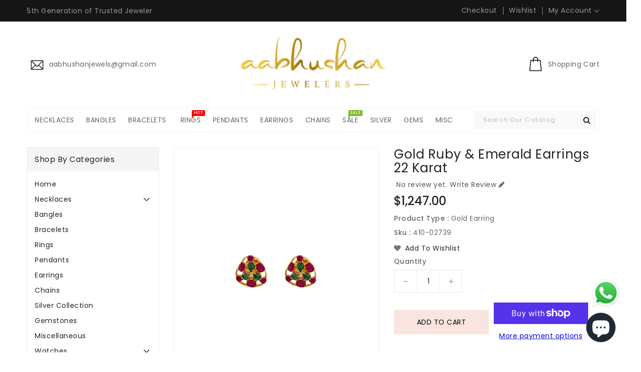

--- FILE ---
content_type: text/html; charset=utf-8
request_url: https://www.aabhushanonline.com/products/gold-ruby-emerald-earrings-22-karat-2
body_size: 36907
content:
<!doctype html>
<html class="no-js" lang="en" currency="$">
  <head>
    <meta charset="utf-8">
    <meta http-equiv="X-UA-Compatible" content="IE=edge">
    <meta name="viewport" content="width=device-width,initial-scale=1">
    <meta name="theme-color" content="">
    <link rel="canonical" href="https://www.aabhushanonline.com/products/gold-ruby-emerald-earrings-22-karat-2">
    <link rel="preconnect" href="https://cdn.shopify.com" crossorigin><link rel="icon" type="image/png" href="//www.aabhushanonline.com/cdn/shop/files/AJ_32x32.png?v=1614301681"><link rel="preconnect" href="https://fonts.shopifycdn.com" crossorigin><title>
      Gold Ruby &amp; Emerald Earrings 22 Karat
 &ndash; aabhushan Jewelers</title>

    
      <meta name="description" content="Gold Earrings 22 Karat 5.8 Grams">
    

    

<meta property="og:site_name" content="aabhushan Jewelers">
<meta property="og:url" content="https://www.aabhushanonline.com/products/gold-ruby-emerald-earrings-22-karat-2">
<meta property="og:title" content="Gold Ruby &amp; Emerald Earrings 22 Karat">
<meta property="og:type" content="product">
<meta property="og:description" content="Gold Earrings 22 Karat 5.8 Grams"><meta property="og:image" content="http://www.aabhushanonline.com/cdn/shop/files/aaa67ed6fa6aabe7ff529702f56828b6.png?v=1767997491">
  <meta property="og:image:secure_url" content="https://www.aabhushanonline.com/cdn/shop/files/aaa67ed6fa6aabe7ff529702f56828b6.png?v=1767997491">
  <meta property="og:image:width" content="770">
  <meta property="og:image:height" content="1000"><meta property="og:price:amount" content="1,247.00">
  <meta property="og:price:currency" content="USD"><meta name="twitter:site" content="@/"><meta name="twitter:card" content="summary_large_image">
<meta name="twitter:title" content="Gold Ruby &amp; Emerald Earrings 22 Karat">
<meta name="twitter:description" content="Gold Earrings 22 Karat 5.8 Grams">

    
    <script>
      var theme = {
        moneyFormat: "${{amount}}",
        moneyFormatWithCurrency: "${{amount}} USD",
      }
    </script>
    
    <script src="//www.aabhushanonline.com/cdn/shop/t/23/assets/includes.min.js?v=84266046833714934021660080278"></script>
    <script src="//www.aabhushanonline.com/cdn/shop/t/23/assets/global.js?v=158174830981325423451660080278" defer="defer"></script>
    <script src="//www.aabhushanonline.com/cdn/shop/t/23/assets/cart-notification.js?v=84791930338080947381660080277" defer="defer"></script>
    <script src="//www.aabhushanonline.com/cdn/shop/t/23/assets/lazysizes.js?v=162282238643335803861660080278" defer="defer"></script>
    <script src="//www.aabhushanonline.com/cdn/shop/t/23/assets/shop.js?v=62935598696706441781759088902" defer="defer"></script>
    <script>window.performance && window.performance.mark && window.performance.mark('shopify.content_for_header.start');</script><meta name="google-site-verification" content="ru1h17DtyE1ASUexKT2VWbWBEeHHjNU5fMOvml92RPg">
<meta name="facebook-domain-verification" content="nxe94fqlbk2almbizi6brqhwh6lqzq">
<meta id="shopify-digital-wallet" name="shopify-digital-wallet" content="/24778473532/digital_wallets/dialog">
<meta name="shopify-checkout-api-token" content="c008d3e35a2b21726b1ccd64a474a749">
<meta id="in-context-paypal-metadata" data-shop-id="24778473532" data-venmo-supported="false" data-environment="production" data-locale="en_US" data-paypal-v4="true" data-currency="USD">
<link rel="alternate" type="application/json+oembed" href="https://www.aabhushanonline.com/products/gold-ruby-emerald-earrings-22-karat-2.oembed">
<script async="async" src="/checkouts/internal/preloads.js?locale=en-US"></script>
<link rel="preconnect" href="https://shop.app" crossorigin="anonymous">
<script async="async" src="https://shop.app/checkouts/internal/preloads.js?locale=en-US&shop_id=24778473532" crossorigin="anonymous"></script>
<script id="apple-pay-shop-capabilities" type="application/json">{"shopId":24778473532,"countryCode":"US","currencyCode":"USD","merchantCapabilities":["supports3DS"],"merchantId":"gid:\/\/shopify\/Shop\/24778473532","merchantName":"aabhushan Jewelers","requiredBillingContactFields":["postalAddress","email","phone"],"requiredShippingContactFields":["postalAddress","email","phone"],"shippingType":"shipping","supportedNetworks":["visa","masterCard","amex","discover","elo","jcb"],"total":{"type":"pending","label":"aabhushan Jewelers","amount":"1.00"},"shopifyPaymentsEnabled":true,"supportsSubscriptions":true}</script>
<script id="shopify-features" type="application/json">{"accessToken":"c008d3e35a2b21726b1ccd64a474a749","betas":["rich-media-storefront-analytics"],"domain":"www.aabhushanonline.com","predictiveSearch":true,"shopId":24778473532,"locale":"en"}</script>
<script>var Shopify = Shopify || {};
Shopify.shop = "aabhushan-jewelers.myshopify.com";
Shopify.locale = "en";
Shopify.currency = {"active":"USD","rate":"1.0"};
Shopify.country = "US";
Shopify.theme = {"name":"Latest-theme","id":134616809727,"schema_name":"Dawn","schema_version":"2.5.0","theme_store_id":null,"role":"main"};
Shopify.theme.handle = "null";
Shopify.theme.style = {"id":null,"handle":null};
Shopify.cdnHost = "www.aabhushanonline.com/cdn";
Shopify.routes = Shopify.routes || {};
Shopify.routes.root = "/";</script>
<script type="module">!function(o){(o.Shopify=o.Shopify||{}).modules=!0}(window);</script>
<script>!function(o){function n(){var o=[];function n(){o.push(Array.prototype.slice.apply(arguments))}return n.q=o,n}var t=o.Shopify=o.Shopify||{};t.loadFeatures=n(),t.autoloadFeatures=n()}(window);</script>
<script>
  window.ShopifyPay = window.ShopifyPay || {};
  window.ShopifyPay.apiHost = "shop.app\/pay";
  window.ShopifyPay.redirectState = null;
</script>
<script id="shop-js-analytics" type="application/json">{"pageType":"product"}</script>
<script defer="defer" async type="module" src="//www.aabhushanonline.com/cdn/shopifycloud/shop-js/modules/v2/client.init-shop-cart-sync_BdyHc3Nr.en.esm.js"></script>
<script defer="defer" async type="module" src="//www.aabhushanonline.com/cdn/shopifycloud/shop-js/modules/v2/chunk.common_Daul8nwZ.esm.js"></script>
<script type="module">
  await import("//www.aabhushanonline.com/cdn/shopifycloud/shop-js/modules/v2/client.init-shop-cart-sync_BdyHc3Nr.en.esm.js");
await import("//www.aabhushanonline.com/cdn/shopifycloud/shop-js/modules/v2/chunk.common_Daul8nwZ.esm.js");

  window.Shopify.SignInWithShop?.initShopCartSync?.({"fedCMEnabled":true,"windoidEnabled":true});

</script>
<script defer="defer" async type="module" src="//www.aabhushanonline.com/cdn/shopifycloud/shop-js/modules/v2/client.payment-terms_MV4M3zvL.en.esm.js"></script>
<script defer="defer" async type="module" src="//www.aabhushanonline.com/cdn/shopifycloud/shop-js/modules/v2/chunk.common_Daul8nwZ.esm.js"></script>
<script defer="defer" async type="module" src="//www.aabhushanonline.com/cdn/shopifycloud/shop-js/modules/v2/chunk.modal_CQq8HTM6.esm.js"></script>
<script type="module">
  await import("//www.aabhushanonline.com/cdn/shopifycloud/shop-js/modules/v2/client.payment-terms_MV4M3zvL.en.esm.js");
await import("//www.aabhushanonline.com/cdn/shopifycloud/shop-js/modules/v2/chunk.common_Daul8nwZ.esm.js");
await import("//www.aabhushanonline.com/cdn/shopifycloud/shop-js/modules/v2/chunk.modal_CQq8HTM6.esm.js");

  
</script>
<script>
  window.Shopify = window.Shopify || {};
  if (!window.Shopify.featureAssets) window.Shopify.featureAssets = {};
  window.Shopify.featureAssets['shop-js'] = {"shop-cart-sync":["modules/v2/client.shop-cart-sync_QYOiDySF.en.esm.js","modules/v2/chunk.common_Daul8nwZ.esm.js"],"init-fed-cm":["modules/v2/client.init-fed-cm_DchLp9rc.en.esm.js","modules/v2/chunk.common_Daul8nwZ.esm.js"],"shop-button":["modules/v2/client.shop-button_OV7bAJc5.en.esm.js","modules/v2/chunk.common_Daul8nwZ.esm.js"],"init-windoid":["modules/v2/client.init-windoid_DwxFKQ8e.en.esm.js","modules/v2/chunk.common_Daul8nwZ.esm.js"],"shop-cash-offers":["modules/v2/client.shop-cash-offers_DWtL6Bq3.en.esm.js","modules/v2/chunk.common_Daul8nwZ.esm.js","modules/v2/chunk.modal_CQq8HTM6.esm.js"],"shop-toast-manager":["modules/v2/client.shop-toast-manager_CX9r1SjA.en.esm.js","modules/v2/chunk.common_Daul8nwZ.esm.js"],"init-shop-email-lookup-coordinator":["modules/v2/client.init-shop-email-lookup-coordinator_UhKnw74l.en.esm.js","modules/v2/chunk.common_Daul8nwZ.esm.js"],"pay-button":["modules/v2/client.pay-button_DzxNnLDY.en.esm.js","modules/v2/chunk.common_Daul8nwZ.esm.js"],"avatar":["modules/v2/client.avatar_BTnouDA3.en.esm.js"],"init-shop-cart-sync":["modules/v2/client.init-shop-cart-sync_BdyHc3Nr.en.esm.js","modules/v2/chunk.common_Daul8nwZ.esm.js"],"shop-login-button":["modules/v2/client.shop-login-button_D8B466_1.en.esm.js","modules/v2/chunk.common_Daul8nwZ.esm.js","modules/v2/chunk.modal_CQq8HTM6.esm.js"],"init-customer-accounts-sign-up":["modules/v2/client.init-customer-accounts-sign-up_C8fpPm4i.en.esm.js","modules/v2/client.shop-login-button_D8B466_1.en.esm.js","modules/v2/chunk.common_Daul8nwZ.esm.js","modules/v2/chunk.modal_CQq8HTM6.esm.js"],"init-shop-for-new-customer-accounts":["modules/v2/client.init-shop-for-new-customer-accounts_CVTO0Ztu.en.esm.js","modules/v2/client.shop-login-button_D8B466_1.en.esm.js","modules/v2/chunk.common_Daul8nwZ.esm.js","modules/v2/chunk.modal_CQq8HTM6.esm.js"],"init-customer-accounts":["modules/v2/client.init-customer-accounts_dRgKMfrE.en.esm.js","modules/v2/client.shop-login-button_D8B466_1.en.esm.js","modules/v2/chunk.common_Daul8nwZ.esm.js","modules/v2/chunk.modal_CQq8HTM6.esm.js"],"shop-follow-button":["modules/v2/client.shop-follow-button_CkZpjEct.en.esm.js","modules/v2/chunk.common_Daul8nwZ.esm.js","modules/v2/chunk.modal_CQq8HTM6.esm.js"],"lead-capture":["modules/v2/client.lead-capture_BntHBhfp.en.esm.js","modules/v2/chunk.common_Daul8nwZ.esm.js","modules/v2/chunk.modal_CQq8HTM6.esm.js"],"checkout-modal":["modules/v2/client.checkout-modal_CfxcYbTm.en.esm.js","modules/v2/chunk.common_Daul8nwZ.esm.js","modules/v2/chunk.modal_CQq8HTM6.esm.js"],"shop-login":["modules/v2/client.shop-login_Da4GZ2H6.en.esm.js","modules/v2/chunk.common_Daul8nwZ.esm.js","modules/v2/chunk.modal_CQq8HTM6.esm.js"],"payment-terms":["modules/v2/client.payment-terms_MV4M3zvL.en.esm.js","modules/v2/chunk.common_Daul8nwZ.esm.js","modules/v2/chunk.modal_CQq8HTM6.esm.js"]};
</script>
<script id="__st">var __st={"a":24778473532,"offset":-18000,"reqid":"f1eb1860-1429-4aab-ba49-0286b86195fd-1769026594","pageurl":"www.aabhushanonline.com\/products\/gold-ruby-emerald-earrings-22-karat-2","u":"ba6f62903ee9","p":"product","rtyp":"product","rid":8325619319039};</script>
<script>window.ShopifyPaypalV4VisibilityTracking = true;</script>
<script id="captcha-bootstrap">!function(){'use strict';const t='contact',e='account',n='new_comment',o=[[t,t],['blogs',n],['comments',n],[t,'customer']],c=[[e,'customer_login'],[e,'guest_login'],[e,'recover_customer_password'],[e,'create_customer']],r=t=>t.map((([t,e])=>`form[action*='/${t}']:not([data-nocaptcha='true']) input[name='form_type'][value='${e}']`)).join(','),a=t=>()=>t?[...document.querySelectorAll(t)].map((t=>t.form)):[];function s(){const t=[...o],e=r(t);return a(e)}const i='password',u='form_key',d=['recaptcha-v3-token','g-recaptcha-response','h-captcha-response',i],f=()=>{try{return window.sessionStorage}catch{return}},m='__shopify_v',_=t=>t.elements[u];function p(t,e,n=!1){try{const o=window.sessionStorage,c=JSON.parse(o.getItem(e)),{data:r}=function(t){const{data:e,action:n}=t;return t[m]||n?{data:e,action:n}:{data:t,action:n}}(c);for(const[e,n]of Object.entries(r))t.elements[e]&&(t.elements[e].value=n);n&&o.removeItem(e)}catch(o){console.error('form repopulation failed',{error:o})}}const l='form_type',E='cptcha';function T(t){t.dataset[E]=!0}const w=window,h=w.document,L='Shopify',v='ce_forms',y='captcha';let A=!1;((t,e)=>{const n=(g='f06e6c50-85a8-45c8-87d0-21a2b65856fe',I='https://cdn.shopify.com/shopifycloud/storefront-forms-hcaptcha/ce_storefront_forms_captcha_hcaptcha.v1.5.2.iife.js',D={infoText:'Protected by hCaptcha',privacyText:'Privacy',termsText:'Terms'},(t,e,n)=>{const o=w[L][v],c=o.bindForm;if(c)return c(t,g,e,D).then(n);var r;o.q.push([[t,g,e,D],n]),r=I,A||(h.body.append(Object.assign(h.createElement('script'),{id:'captcha-provider',async:!0,src:r})),A=!0)});var g,I,D;w[L]=w[L]||{},w[L][v]=w[L][v]||{},w[L][v].q=[],w[L][y]=w[L][y]||{},w[L][y].protect=function(t,e){n(t,void 0,e),T(t)},Object.freeze(w[L][y]),function(t,e,n,w,h,L){const[v,y,A,g]=function(t,e,n){const i=e?o:[],u=t?c:[],d=[...i,...u],f=r(d),m=r(i),_=r(d.filter((([t,e])=>n.includes(e))));return[a(f),a(m),a(_),s()]}(w,h,L),I=t=>{const e=t.target;return e instanceof HTMLFormElement?e:e&&e.form},D=t=>v().includes(t);t.addEventListener('submit',(t=>{const e=I(t);if(!e)return;const n=D(e)&&!e.dataset.hcaptchaBound&&!e.dataset.recaptchaBound,o=_(e),c=g().includes(e)&&(!o||!o.value);(n||c)&&t.preventDefault(),c&&!n&&(function(t){try{if(!f())return;!function(t){const e=f();if(!e)return;const n=_(t);if(!n)return;const o=n.value;o&&e.removeItem(o)}(t);const e=Array.from(Array(32),(()=>Math.random().toString(36)[2])).join('');!function(t,e){_(t)||t.append(Object.assign(document.createElement('input'),{type:'hidden',name:u})),t.elements[u].value=e}(t,e),function(t,e){const n=f();if(!n)return;const o=[...t.querySelectorAll(`input[type='${i}']`)].map((({name:t})=>t)),c=[...d,...o],r={};for(const[a,s]of new FormData(t).entries())c.includes(a)||(r[a]=s);n.setItem(e,JSON.stringify({[m]:1,action:t.action,data:r}))}(t,e)}catch(e){console.error('failed to persist form',e)}}(e),e.submit())}));const S=(t,e)=>{t&&!t.dataset[E]&&(n(t,e.some((e=>e===t))),T(t))};for(const o of['focusin','change'])t.addEventListener(o,(t=>{const e=I(t);D(e)&&S(e,y())}));const B=e.get('form_key'),M=e.get(l),P=B&&M;t.addEventListener('DOMContentLoaded',(()=>{const t=y();if(P)for(const e of t)e.elements[l].value===M&&p(e,B);[...new Set([...A(),...v().filter((t=>'true'===t.dataset.shopifyCaptcha))])].forEach((e=>S(e,t)))}))}(h,new URLSearchParams(w.location.search),n,t,e,['guest_login'])})(!0,!0)}();</script>
<script integrity="sha256-4kQ18oKyAcykRKYeNunJcIwy7WH5gtpwJnB7kiuLZ1E=" data-source-attribution="shopify.loadfeatures" defer="defer" src="//www.aabhushanonline.com/cdn/shopifycloud/storefront/assets/storefront/load_feature-a0a9edcb.js" crossorigin="anonymous"></script>
<script crossorigin="anonymous" defer="defer" src="//www.aabhushanonline.com/cdn/shopifycloud/storefront/assets/shopify_pay/storefront-65b4c6d7.js?v=20250812"></script>
<script data-source-attribution="shopify.dynamic_checkout.dynamic.init">var Shopify=Shopify||{};Shopify.PaymentButton=Shopify.PaymentButton||{isStorefrontPortableWallets:!0,init:function(){window.Shopify.PaymentButton.init=function(){};var t=document.createElement("script");t.src="https://www.aabhushanonline.com/cdn/shopifycloud/portable-wallets/latest/portable-wallets.en.js",t.type="module",document.head.appendChild(t)}};
</script>
<script data-source-attribution="shopify.dynamic_checkout.buyer_consent">
  function portableWalletsHideBuyerConsent(e){var t=document.getElementById("shopify-buyer-consent"),n=document.getElementById("shopify-subscription-policy-button");t&&n&&(t.classList.add("hidden"),t.setAttribute("aria-hidden","true"),n.removeEventListener("click",e))}function portableWalletsShowBuyerConsent(e){var t=document.getElementById("shopify-buyer-consent"),n=document.getElementById("shopify-subscription-policy-button");t&&n&&(t.classList.remove("hidden"),t.removeAttribute("aria-hidden"),n.addEventListener("click",e))}window.Shopify?.PaymentButton&&(window.Shopify.PaymentButton.hideBuyerConsent=portableWalletsHideBuyerConsent,window.Shopify.PaymentButton.showBuyerConsent=portableWalletsShowBuyerConsent);
</script>
<script>
  function portableWalletsCleanup(e){e&&e.src&&console.error("Failed to load portable wallets script "+e.src);var t=document.querySelectorAll("shopify-accelerated-checkout .shopify-payment-button__skeleton, shopify-accelerated-checkout-cart .wallet-cart-button__skeleton"),e=document.getElementById("shopify-buyer-consent");for(let e=0;e<t.length;e++)t[e].remove();e&&e.remove()}function portableWalletsNotLoadedAsModule(e){e instanceof ErrorEvent&&"string"==typeof e.message&&e.message.includes("import.meta")&&"string"==typeof e.filename&&e.filename.includes("portable-wallets")&&(window.removeEventListener("error",portableWalletsNotLoadedAsModule),window.Shopify.PaymentButton.failedToLoad=e,"loading"===document.readyState?document.addEventListener("DOMContentLoaded",window.Shopify.PaymentButton.init):window.Shopify.PaymentButton.init())}window.addEventListener("error",portableWalletsNotLoadedAsModule);
</script>

<script type="module" src="https://www.aabhushanonline.com/cdn/shopifycloud/portable-wallets/latest/portable-wallets.en.js" onError="portableWalletsCleanup(this)" crossorigin="anonymous"></script>
<script nomodule>
  document.addEventListener("DOMContentLoaded", portableWalletsCleanup);
</script>

<link id="shopify-accelerated-checkout-styles" rel="stylesheet" media="screen" href="https://www.aabhushanonline.com/cdn/shopifycloud/portable-wallets/latest/accelerated-checkout-backwards-compat.css" crossorigin="anonymous">
<style id="shopify-accelerated-checkout-cart">
        #shopify-buyer-consent {
  margin-top: 1em;
  display: inline-block;
  width: 100%;
}

#shopify-buyer-consent.hidden {
  display: none;
}

#shopify-subscription-policy-button {
  background: none;
  border: none;
  padding: 0;
  text-decoration: underline;
  font-size: inherit;
  cursor: pointer;
}

#shopify-subscription-policy-button::before {
  box-shadow: none;
}

      </style>
<script id="sections-script" data-sections="main-product,product-recommendations" defer="defer" src="//www.aabhushanonline.com/cdn/shop/t/23/compiled_assets/scripts.js?v=2619"></script>
<script>window.performance && window.performance.mark && window.performance.mark('shopify.content_for_header.end');</script>
	<link href="https://fonts.googleapis.com/css?family=Poppins:400" rel="stylesheet" type="text/css" media="all">
    <style data-shopify>
      @font-face {
  font-family: Poppins;
  font-weight: 400;
  font-style: normal;
  font-display: swap;
  src: url("//www.aabhushanonline.com/cdn/fonts/poppins/poppins_n4.0ba78fa5af9b0e1a374041b3ceaadf0a43b41362.woff2") format("woff2"),
       url("//www.aabhushanonline.com/cdn/fonts/poppins/poppins_n4.214741a72ff2596839fc9760ee7a770386cf16ca.woff") format("woff");
}

      @font-face {
  font-family: Poppins;
  font-weight: 700;
  font-style: normal;
  font-display: swap;
  src: url("//www.aabhushanonline.com/cdn/fonts/poppins/poppins_n7.56758dcf284489feb014a026f3727f2f20a54626.woff2") format("woff2"),
       url("//www.aabhushanonline.com/cdn/fonts/poppins/poppins_n7.f34f55d9b3d3205d2cd6f64955ff4b36f0cfd8da.woff") format("woff");
}

      @font-face {
  font-family: Poppins;
  font-weight: 600;
  font-style: normal;
  font-display: swap;
  src: url("//www.aabhushanonline.com/cdn/fonts/poppins/poppins_n6.aa29d4918bc243723d56b59572e18228ed0786f6.woff2") format("woff2"),
       url("//www.aabhushanonline.com/cdn/fonts/poppins/poppins_n6.5f815d845fe073750885d5b7e619ee00e8111208.woff") format("woff");
}

      @font-face {
  font-family: Poppins;
  font-weight: 500;
  font-style: normal;
  font-display: swap;
  src: url("//www.aabhushanonline.com/cdn/fonts/poppins/poppins_n5.ad5b4b72b59a00358afc706450c864c3c8323842.woff2") format("woff2"),
       url("//www.aabhushanonline.com/cdn/fonts/poppins/poppins_n5.33757fdf985af2d24b32fcd84c9a09224d4b2c39.woff") format("woff");
}

      @font-face {
  font-family: Poppins;
  font-weight: 300;
  font-style: normal;
  font-display: swap;
  src: url("//www.aabhushanonline.com/cdn/fonts/poppins/poppins_n3.05f58335c3209cce17da4f1f1ab324ebe2982441.woff2") format("woff2"),
       url("//www.aabhushanonline.com/cdn/fonts/poppins/poppins_n3.6971368e1f131d2c8ff8e3a44a36b577fdda3ff5.woff") format("woff");
}

      @font-face {
  font-family: Poppins;
  font-weight: 400;
  font-style: italic;
  font-display: swap;
  src: url("//www.aabhushanonline.com/cdn/fonts/poppins/poppins_i4.846ad1e22474f856bd6b81ba4585a60799a9f5d2.woff2") format("woff2"),
       url("//www.aabhushanonline.com/cdn/fonts/poppins/poppins_i4.56b43284e8b52fc64c1fd271f289a39e8477e9ec.woff") format("woff");
}

      @font-face {
  font-family: Poppins;
  font-weight: 700;
  font-style: italic;
  font-display: swap;
  src: url("//www.aabhushanonline.com/cdn/fonts/poppins/poppins_i7.42fd71da11e9d101e1e6c7932199f925f9eea42d.woff2") format("woff2"),
       url("//www.aabhushanonline.com/cdn/fonts/poppins/poppins_i7.ec8499dbd7616004e21155106d13837fff4cf556.woff") format("woff");
}


      :root {
        --font-body-family: Poppins, sans-serif;
        --font-body-style: normal;
        --font-body-weight: 400;
        --font-weight-body--bold: 400;
      }

      *,
      *::before,
      *::after {
        box-sizing: inherit;
      }

      html {
        box-sizing: border-box;
        font-size: 62.5%;
        height: 100%;
      }

      body {
        display: grid;
        grid-template-rows: auto auto 1fr auto;
        grid-template-columns: 100%;
        min-height: 100%;
        margin: 0;
        font-size: 14px;
        letter-spacing: 0.06rem;
        line-height: 1.8;
        font-family: var(--font-body-family);
        font-style: var(--font-body-style);
        font-weight: var(--font-body-weight);
      }

    </style>
    <style data-shopify>
  :root {
    --brand-secondary: #F9F1EF;
	--brand-third: #fae4df;
	--brand-modify-third: rgba(250, 228, 223, 0.3);
    --brand-modify-secondary: rgba(249, 241, 239, 0.3);
    --button-bg-color: #fae4df;
    --button-text-color: #000000;
    --button-bg-hover-color: #000000;
    --button-text-hover-color: #ffffff;
    --button-text-hover-modify-color: rgba(255, 255, 255, 0.4);
    --product-btn-bg-color: #fae4df;
    --product-icon-color: #000000;
    --product-btn-bg-hover-color:  #000000;
    --product-icon-hover-color: #ffffff;
    --navbar-background-color: #151515;
    --navbar-text-modify-color: rgba(153, 153, 153, 0.1);
    --navbar-text-color: #999999;
	--navbar-text-hover-color: #fff;
    --header-icon-modify-color:rgba(34, 34, 34, 0.1);
    --header-icon-color:#222222;
    --header-icon-hover-color:#fae4df;
    --menu-bg-color:#fff;
    --menu-text-modify-color:rgba(102, 102, 102, 0.1);
    --menu-text-color:#666;
    --menu-text-hover-color:#000000;
	--sale-bg-color:#7fbc1e;
    --sale-text-color:#ffffff;
	--soldout-bg-color:#c92c2c;
    --soldout-text-color:#ffffff;
    --footer-bg-color: #F9F1EF;
    --footer-heading-color: #000000;
    --footer-text-color: #666666;
	--footer-text-modify-color: rgba(102, 102, 102, 0.1);
    --footer-text-hover-color: #000000;
    --footer-bottom-bg-color: #F9F1EF;
    --footer-bottom-text-color: #232323;
    --password-color: #232323;
	--password-textcolor: #FFFFFF;
    --font-body-family: Poppins;
	--font-base-family: Poppins;
  }
</style>
    <link href="https://cdnjs.cloudflare.com/ajax/libs/font-awesome/4.7.0/css/font-awesome.min.css" rel="stylesheet" type="text/css" media="all" />
    <link href="//www.aabhushanonline.com/cdn/shop/t/23/assets/includes.min.css?v=76577207104680680741660080278" rel="stylesheet" type="text/css" media="all" />
    <link href="//www.aabhushanonline.com/cdn/shop/t/23/assets/base.css?v=68756168068076830381696106924" rel="stylesheet" type="text/css" media="all" />
    <link href="//www.aabhushanonline.com/cdn/shop/t/23/assets/theme.css?v=152446323105981548491670815764" rel="stylesheet" type="text/css" media="all" />
     
<link rel="preload" as="font" href="//www.aabhushanonline.com/cdn/fonts/poppins/poppins_n4.0ba78fa5af9b0e1a374041b3ceaadf0a43b41362.woff2" type="font/woff2" crossorigin><script>document.documentElement.className = document.documentElement.className.replace('no-js', 'js');</script>
  <!-- BeginConsistentCartAddon --><script>Shopify.customer_logged_in = false ;Shopify.customer_email = "" ;Shopify.log_uuids = true;</script><!-- EndConsistentCartAddon -->

    <!-- BeginWishyAddon --><script>  Shopify.wishy_btn_settings = {"btn_placer_element":null,"btn_margin_unit":"px","btn_margin_top":5,"btn_margin_left":5,"btn_margin_right":5,"btn_margin_bottom":5,"btn_width":"auto","btn_display":"block","btn_append":"before","btn_background_color":"#ffffff","btn_border_color":"#b9b9b9","btn_border_width":1,"btn_text":"♡ Translation missing: en.layout.wishlist.title","btn_color":"#1b1b1b","heart_icon_margin_right":15,"heart_icon_margin_bottom":15,"heart_icon_margin_top":15,"heart_icon_margin_left":15,"heart_icon_location":"bottom-right"};  Shopify.cc_swim_button_css_json = "";    Shopify.customer_email = "" ;  </script><!-- EndWishyAddon -->
      <script> Shopify.money_format = "${{amount}}";</script>
  <link href="//www.aabhushanonline.com/cdn/shop/t/23/assets/eoshhidepricecart.scss.css?v=138825819074966327161662184097" rel="stylesheet" type="text/css" media="all" />
  <script src="https://cdn.shopify.com/extensions/e8878072-2f6b-4e89-8082-94b04320908d/inbox-1254/assets/inbox-chat-loader.js" type="text/javascript" defer="defer"></script>
<script src="https://cdn.shopify.com/extensions/019b6dda-9f81-7c8b-b5f5-7756ae4a26fb/dondy-whatsapp-chat-widget-85/assets/ChatBubble.js" type="text/javascript" defer="defer"></script>
<link href="https://cdn.shopify.com/extensions/019b6dda-9f81-7c8b-b5f5-7756ae4a26fb/dondy-whatsapp-chat-widget-85/assets/ChatBubble.css" rel="stylesheet" type="text/css" media="all">
<link href="https://monorail-edge.shopifysvc.com" rel="dns-prefetch">
<script>(function(){if ("sendBeacon" in navigator && "performance" in window) {try {var session_token_from_headers = performance.getEntriesByType('navigation')[0].serverTiming.find(x => x.name == '_s').description;} catch {var session_token_from_headers = undefined;}var session_cookie_matches = document.cookie.match(/_shopify_s=([^;]*)/);var session_token_from_cookie = session_cookie_matches && session_cookie_matches.length === 2 ? session_cookie_matches[1] : "";var session_token = session_token_from_headers || session_token_from_cookie || "";function handle_abandonment_event(e) {var entries = performance.getEntries().filter(function(entry) {return /monorail-edge.shopifysvc.com/.test(entry.name);});if (!window.abandonment_tracked && entries.length === 0) {window.abandonment_tracked = true;var currentMs = Date.now();var navigation_start = performance.timing.navigationStart;var payload = {shop_id: 24778473532,url: window.location.href,navigation_start,duration: currentMs - navigation_start,session_token,page_type: "product"};window.navigator.sendBeacon("https://monorail-edge.shopifysvc.com/v1/produce", JSON.stringify({schema_id: "online_store_buyer_site_abandonment/1.1",payload: payload,metadata: {event_created_at_ms: currentMs,event_sent_at_ms: currentMs}}));}}window.addEventListener('pagehide', handle_abandonment_event);}}());</script>
<script id="web-pixels-manager-setup">(function e(e,d,r,n,o){if(void 0===o&&(o={}),!Boolean(null===(a=null===(i=window.Shopify)||void 0===i?void 0:i.analytics)||void 0===a?void 0:a.replayQueue)){var i,a;window.Shopify=window.Shopify||{};var t=window.Shopify;t.analytics=t.analytics||{};var s=t.analytics;s.replayQueue=[],s.publish=function(e,d,r){return s.replayQueue.push([e,d,r]),!0};try{self.performance.mark("wpm:start")}catch(e){}var l=function(){var e={modern:/Edge?\/(1{2}[4-9]|1[2-9]\d|[2-9]\d{2}|\d{4,})\.\d+(\.\d+|)|Firefox\/(1{2}[4-9]|1[2-9]\d|[2-9]\d{2}|\d{4,})\.\d+(\.\d+|)|Chrom(ium|e)\/(9{2}|\d{3,})\.\d+(\.\d+|)|(Maci|X1{2}).+ Version\/(15\.\d+|(1[6-9]|[2-9]\d|\d{3,})\.\d+)([,.]\d+|)( \(\w+\)|)( Mobile\/\w+|) Safari\/|Chrome.+OPR\/(9{2}|\d{3,})\.\d+\.\d+|(CPU[ +]OS|iPhone[ +]OS|CPU[ +]iPhone|CPU IPhone OS|CPU iPad OS)[ +]+(15[._]\d+|(1[6-9]|[2-9]\d|\d{3,})[._]\d+)([._]\d+|)|Android:?[ /-](13[3-9]|1[4-9]\d|[2-9]\d{2}|\d{4,})(\.\d+|)(\.\d+|)|Android.+Firefox\/(13[5-9]|1[4-9]\d|[2-9]\d{2}|\d{4,})\.\d+(\.\d+|)|Android.+Chrom(ium|e)\/(13[3-9]|1[4-9]\d|[2-9]\d{2}|\d{4,})\.\d+(\.\d+|)|SamsungBrowser\/([2-9]\d|\d{3,})\.\d+/,legacy:/Edge?\/(1[6-9]|[2-9]\d|\d{3,})\.\d+(\.\d+|)|Firefox\/(5[4-9]|[6-9]\d|\d{3,})\.\d+(\.\d+|)|Chrom(ium|e)\/(5[1-9]|[6-9]\d|\d{3,})\.\d+(\.\d+|)([\d.]+$|.*Safari\/(?![\d.]+ Edge\/[\d.]+$))|(Maci|X1{2}).+ Version\/(10\.\d+|(1[1-9]|[2-9]\d|\d{3,})\.\d+)([,.]\d+|)( \(\w+\)|)( Mobile\/\w+|) Safari\/|Chrome.+OPR\/(3[89]|[4-9]\d|\d{3,})\.\d+\.\d+|(CPU[ +]OS|iPhone[ +]OS|CPU[ +]iPhone|CPU IPhone OS|CPU iPad OS)[ +]+(10[._]\d+|(1[1-9]|[2-9]\d|\d{3,})[._]\d+)([._]\d+|)|Android:?[ /-](13[3-9]|1[4-9]\d|[2-9]\d{2}|\d{4,})(\.\d+|)(\.\d+|)|Mobile Safari.+OPR\/([89]\d|\d{3,})\.\d+\.\d+|Android.+Firefox\/(13[5-9]|1[4-9]\d|[2-9]\d{2}|\d{4,})\.\d+(\.\d+|)|Android.+Chrom(ium|e)\/(13[3-9]|1[4-9]\d|[2-9]\d{2}|\d{4,})\.\d+(\.\d+|)|Android.+(UC? ?Browser|UCWEB|U3)[ /]?(15\.([5-9]|\d{2,})|(1[6-9]|[2-9]\d|\d{3,})\.\d+)\.\d+|SamsungBrowser\/(5\.\d+|([6-9]|\d{2,})\.\d+)|Android.+MQ{2}Browser\/(14(\.(9|\d{2,})|)|(1[5-9]|[2-9]\d|\d{3,})(\.\d+|))(\.\d+|)|K[Aa][Ii]OS\/(3\.\d+|([4-9]|\d{2,})\.\d+)(\.\d+|)/},d=e.modern,r=e.legacy,n=navigator.userAgent;return n.match(d)?"modern":n.match(r)?"legacy":"unknown"}(),u="modern"===l?"modern":"legacy",c=(null!=n?n:{modern:"",legacy:""})[u],f=function(e){return[e.baseUrl,"/wpm","/b",e.hashVersion,"modern"===e.buildTarget?"m":"l",".js"].join("")}({baseUrl:d,hashVersion:r,buildTarget:u}),m=function(e){var d=e.version,r=e.bundleTarget,n=e.surface,o=e.pageUrl,i=e.monorailEndpoint;return{emit:function(e){var a=e.status,t=e.errorMsg,s=(new Date).getTime(),l=JSON.stringify({metadata:{event_sent_at_ms:s},events:[{schema_id:"web_pixels_manager_load/3.1",payload:{version:d,bundle_target:r,page_url:o,status:a,surface:n,error_msg:t},metadata:{event_created_at_ms:s}}]});if(!i)return console&&console.warn&&console.warn("[Web Pixels Manager] No Monorail endpoint provided, skipping logging."),!1;try{return self.navigator.sendBeacon.bind(self.navigator)(i,l)}catch(e){}var u=new XMLHttpRequest;try{return u.open("POST",i,!0),u.setRequestHeader("Content-Type","text/plain"),u.send(l),!0}catch(e){return console&&console.warn&&console.warn("[Web Pixels Manager] Got an unhandled error while logging to Monorail."),!1}}}}({version:r,bundleTarget:l,surface:e.surface,pageUrl:self.location.href,monorailEndpoint:e.monorailEndpoint});try{o.browserTarget=l,function(e){var d=e.src,r=e.async,n=void 0===r||r,o=e.onload,i=e.onerror,a=e.sri,t=e.scriptDataAttributes,s=void 0===t?{}:t,l=document.createElement("script"),u=document.querySelector("head"),c=document.querySelector("body");if(l.async=n,l.src=d,a&&(l.integrity=a,l.crossOrigin="anonymous"),s)for(var f in s)if(Object.prototype.hasOwnProperty.call(s,f))try{l.dataset[f]=s[f]}catch(e){}if(o&&l.addEventListener("load",o),i&&l.addEventListener("error",i),u)u.appendChild(l);else{if(!c)throw new Error("Did not find a head or body element to append the script");c.appendChild(l)}}({src:f,async:!0,onload:function(){if(!function(){var e,d;return Boolean(null===(d=null===(e=window.Shopify)||void 0===e?void 0:e.analytics)||void 0===d?void 0:d.initialized)}()){var d=window.webPixelsManager.init(e)||void 0;if(d){var r=window.Shopify.analytics;r.replayQueue.forEach((function(e){var r=e[0],n=e[1],o=e[2];d.publishCustomEvent(r,n,o)})),r.replayQueue=[],r.publish=d.publishCustomEvent,r.visitor=d.visitor,r.initialized=!0}}},onerror:function(){return m.emit({status:"failed",errorMsg:"".concat(f," has failed to load")})},sri:function(e){var d=/^sha384-[A-Za-z0-9+/=]+$/;return"string"==typeof e&&d.test(e)}(c)?c:"",scriptDataAttributes:o}),m.emit({status:"loading"})}catch(e){m.emit({status:"failed",errorMsg:(null==e?void 0:e.message)||"Unknown error"})}}})({shopId: 24778473532,storefrontBaseUrl: "https://www.aabhushanonline.com",extensionsBaseUrl: "https://extensions.shopifycdn.com/cdn/shopifycloud/web-pixels-manager",monorailEndpoint: "https://monorail-edge.shopifysvc.com/unstable/produce_batch",surface: "storefront-renderer",enabledBetaFlags: ["2dca8a86"],webPixelsConfigList: [{"id":"432865535","configuration":"{\"config\":\"{\\\"pixel_id\\\":\\\"G-M2N9VHQ88S\\\",\\\"target_country\\\":\\\"US\\\",\\\"gtag_events\\\":[{\\\"type\\\":\\\"begin_checkout\\\",\\\"action_label\\\":\\\"G-M2N9VHQ88S\\\"},{\\\"type\\\":\\\"search\\\",\\\"action_label\\\":\\\"G-M2N9VHQ88S\\\"},{\\\"type\\\":\\\"view_item\\\",\\\"action_label\\\":[\\\"G-M2N9VHQ88S\\\",\\\"MC-CFBRRWR2NW\\\"]},{\\\"type\\\":\\\"purchase\\\",\\\"action_label\\\":[\\\"G-M2N9VHQ88S\\\",\\\"MC-CFBRRWR2NW\\\"]},{\\\"type\\\":\\\"page_view\\\",\\\"action_label\\\":[\\\"G-M2N9VHQ88S\\\",\\\"MC-CFBRRWR2NW\\\"]},{\\\"type\\\":\\\"add_payment_info\\\",\\\"action_label\\\":\\\"G-M2N9VHQ88S\\\"},{\\\"type\\\":\\\"add_to_cart\\\",\\\"action_label\\\":\\\"G-M2N9VHQ88S\\\"}],\\\"enable_monitoring_mode\\\":false}\"}","eventPayloadVersion":"v1","runtimeContext":"OPEN","scriptVersion":"b2a88bafab3e21179ed38636efcd8a93","type":"APP","apiClientId":1780363,"privacyPurposes":[],"dataSharingAdjustments":{"protectedCustomerApprovalScopes":["read_customer_address","read_customer_email","read_customer_name","read_customer_personal_data","read_customer_phone"]}},{"id":"390725887","configuration":"{\"tagID\":\"2613229849929\"}","eventPayloadVersion":"v1","runtimeContext":"STRICT","scriptVersion":"18031546ee651571ed29edbe71a3550b","type":"APP","apiClientId":3009811,"privacyPurposes":["ANALYTICS","MARKETING","SALE_OF_DATA"],"dataSharingAdjustments":{"protectedCustomerApprovalScopes":["read_customer_address","read_customer_email","read_customer_name","read_customer_personal_data","read_customer_phone"]}},{"id":"139395327","configuration":"{\"pixel_id\":\"838244951009018\",\"pixel_type\":\"facebook_pixel\",\"metaapp_system_user_token\":\"-\"}","eventPayloadVersion":"v1","runtimeContext":"OPEN","scriptVersion":"ca16bc87fe92b6042fbaa3acc2fbdaa6","type":"APP","apiClientId":2329312,"privacyPurposes":["ANALYTICS","MARKETING","SALE_OF_DATA"],"dataSharingAdjustments":{"protectedCustomerApprovalScopes":["read_customer_address","read_customer_email","read_customer_name","read_customer_personal_data","read_customer_phone"]}},{"id":"shopify-app-pixel","configuration":"{}","eventPayloadVersion":"v1","runtimeContext":"STRICT","scriptVersion":"0450","apiClientId":"shopify-pixel","type":"APP","privacyPurposes":["ANALYTICS","MARKETING"]},{"id":"shopify-custom-pixel","eventPayloadVersion":"v1","runtimeContext":"LAX","scriptVersion":"0450","apiClientId":"shopify-pixel","type":"CUSTOM","privacyPurposes":["ANALYTICS","MARKETING"]}],isMerchantRequest: false,initData: {"shop":{"name":"aabhushan Jewelers","paymentSettings":{"currencyCode":"USD"},"myshopifyDomain":"aabhushan-jewelers.myshopify.com","countryCode":"US","storefrontUrl":"https:\/\/www.aabhushanonline.com"},"customer":null,"cart":null,"checkout":null,"productVariants":[{"price":{"amount":1247.0,"currencyCode":"USD"},"product":{"title":"Gold Ruby \u0026 Emerald Earrings 22 Karat","vendor":"SUPREME JEWELERS","id":"8325619319039","untranslatedTitle":"Gold Ruby \u0026 Emerald Earrings 22 Karat","url":"\/products\/gold-ruby-emerald-earrings-22-karat-2","type":"Gold Earring"},"id":"44599513022719","image":{"src":"\/\/www.aabhushanonline.com\/cdn\/shop\/files\/aaa67ed6fa6aabe7ff529702f56828b6.png?v=1767997491"},"sku":"410-02739","title":"Default Title","untranslatedTitle":"Default Title"}],"purchasingCompany":null},},"https://www.aabhushanonline.com/cdn","fcfee988w5aeb613cpc8e4bc33m6693e112",{"modern":"","legacy":""},{"shopId":"24778473532","storefrontBaseUrl":"https:\/\/www.aabhushanonline.com","extensionBaseUrl":"https:\/\/extensions.shopifycdn.com\/cdn\/shopifycloud\/web-pixels-manager","surface":"storefront-renderer","enabledBetaFlags":"[\"2dca8a86\"]","isMerchantRequest":"false","hashVersion":"fcfee988w5aeb613cpc8e4bc33m6693e112","publish":"custom","events":"[[\"page_viewed\",{}],[\"product_viewed\",{\"productVariant\":{\"price\":{\"amount\":1247.0,\"currencyCode\":\"USD\"},\"product\":{\"title\":\"Gold Ruby \u0026 Emerald Earrings 22 Karat\",\"vendor\":\"SUPREME JEWELERS\",\"id\":\"8325619319039\",\"untranslatedTitle\":\"Gold Ruby \u0026 Emerald Earrings 22 Karat\",\"url\":\"\/products\/gold-ruby-emerald-earrings-22-karat-2\",\"type\":\"Gold Earring\"},\"id\":\"44599513022719\",\"image\":{\"src\":\"\/\/www.aabhushanonline.com\/cdn\/shop\/files\/aaa67ed6fa6aabe7ff529702f56828b6.png?v=1767997491\"},\"sku\":\"410-02739\",\"title\":\"Default Title\",\"untranslatedTitle\":\"Default Title\"}}]]"});</script><script>
  window.ShopifyAnalytics = window.ShopifyAnalytics || {};
  window.ShopifyAnalytics.meta = window.ShopifyAnalytics.meta || {};
  window.ShopifyAnalytics.meta.currency = 'USD';
  var meta = {"product":{"id":8325619319039,"gid":"gid:\/\/shopify\/Product\/8325619319039","vendor":"SUPREME JEWELERS","type":"Gold Earring","handle":"gold-ruby-emerald-earrings-22-karat-2","variants":[{"id":44599513022719,"price":124700,"name":"Gold Ruby \u0026 Emerald Earrings 22 Karat","public_title":null,"sku":"410-02739"}],"remote":false},"page":{"pageType":"product","resourceType":"product","resourceId":8325619319039,"requestId":"f1eb1860-1429-4aab-ba49-0286b86195fd-1769026594"}};
  for (var attr in meta) {
    window.ShopifyAnalytics.meta[attr] = meta[attr];
  }
</script>
<script class="analytics">
  (function () {
    var customDocumentWrite = function(content) {
      var jquery = null;

      if (window.jQuery) {
        jquery = window.jQuery;
      } else if (window.Checkout && window.Checkout.$) {
        jquery = window.Checkout.$;
      }

      if (jquery) {
        jquery('body').append(content);
      }
    };

    var hasLoggedConversion = function(token) {
      if (token) {
        return document.cookie.indexOf('loggedConversion=' + token) !== -1;
      }
      return false;
    }

    var setCookieIfConversion = function(token) {
      if (token) {
        var twoMonthsFromNow = new Date(Date.now());
        twoMonthsFromNow.setMonth(twoMonthsFromNow.getMonth() + 2);

        document.cookie = 'loggedConversion=' + token + '; expires=' + twoMonthsFromNow;
      }
    }

    var trekkie = window.ShopifyAnalytics.lib = window.trekkie = window.trekkie || [];
    if (trekkie.integrations) {
      return;
    }
    trekkie.methods = [
      'identify',
      'page',
      'ready',
      'track',
      'trackForm',
      'trackLink'
    ];
    trekkie.factory = function(method) {
      return function() {
        var args = Array.prototype.slice.call(arguments);
        args.unshift(method);
        trekkie.push(args);
        return trekkie;
      };
    };
    for (var i = 0; i < trekkie.methods.length; i++) {
      var key = trekkie.methods[i];
      trekkie[key] = trekkie.factory(key);
    }
    trekkie.load = function(config) {
      trekkie.config = config || {};
      trekkie.config.initialDocumentCookie = document.cookie;
      var first = document.getElementsByTagName('script')[0];
      var script = document.createElement('script');
      script.type = 'text/javascript';
      script.onerror = function(e) {
        var scriptFallback = document.createElement('script');
        scriptFallback.type = 'text/javascript';
        scriptFallback.onerror = function(error) {
                var Monorail = {
      produce: function produce(monorailDomain, schemaId, payload) {
        var currentMs = new Date().getTime();
        var event = {
          schema_id: schemaId,
          payload: payload,
          metadata: {
            event_created_at_ms: currentMs,
            event_sent_at_ms: currentMs
          }
        };
        return Monorail.sendRequest("https://" + monorailDomain + "/v1/produce", JSON.stringify(event));
      },
      sendRequest: function sendRequest(endpointUrl, payload) {
        // Try the sendBeacon API
        if (window && window.navigator && typeof window.navigator.sendBeacon === 'function' && typeof window.Blob === 'function' && !Monorail.isIos12()) {
          var blobData = new window.Blob([payload], {
            type: 'text/plain'
          });

          if (window.navigator.sendBeacon(endpointUrl, blobData)) {
            return true;
          } // sendBeacon was not successful

        } // XHR beacon

        var xhr = new XMLHttpRequest();

        try {
          xhr.open('POST', endpointUrl);
          xhr.setRequestHeader('Content-Type', 'text/plain');
          xhr.send(payload);
        } catch (e) {
          console.log(e);
        }

        return false;
      },
      isIos12: function isIos12() {
        return window.navigator.userAgent.lastIndexOf('iPhone; CPU iPhone OS 12_') !== -1 || window.navigator.userAgent.lastIndexOf('iPad; CPU OS 12_') !== -1;
      }
    };
    Monorail.produce('monorail-edge.shopifysvc.com',
      'trekkie_storefront_load_errors/1.1',
      {shop_id: 24778473532,
      theme_id: 134616809727,
      app_name: "storefront",
      context_url: window.location.href,
      source_url: "//www.aabhushanonline.com/cdn/s/trekkie.storefront.cd680fe47e6c39ca5d5df5f0a32d569bc48c0f27.min.js"});

        };
        scriptFallback.async = true;
        scriptFallback.src = '//www.aabhushanonline.com/cdn/s/trekkie.storefront.cd680fe47e6c39ca5d5df5f0a32d569bc48c0f27.min.js';
        first.parentNode.insertBefore(scriptFallback, first);
      };
      script.async = true;
      script.src = '//www.aabhushanonline.com/cdn/s/trekkie.storefront.cd680fe47e6c39ca5d5df5f0a32d569bc48c0f27.min.js';
      first.parentNode.insertBefore(script, first);
    };
    trekkie.load(
      {"Trekkie":{"appName":"storefront","development":false,"defaultAttributes":{"shopId":24778473532,"isMerchantRequest":null,"themeId":134616809727,"themeCityHash":"8631919575333643294","contentLanguage":"en","currency":"USD","eventMetadataId":"a42dc07f-2b0d-456a-a30b-0c44eb9d7548"},"isServerSideCookieWritingEnabled":true,"monorailRegion":"shop_domain","enabledBetaFlags":["65f19447"]},"Session Attribution":{},"S2S":{"facebookCapiEnabled":true,"source":"trekkie-storefront-renderer","apiClientId":580111}}
    );

    var loaded = false;
    trekkie.ready(function() {
      if (loaded) return;
      loaded = true;

      window.ShopifyAnalytics.lib = window.trekkie;

      var originalDocumentWrite = document.write;
      document.write = customDocumentWrite;
      try { window.ShopifyAnalytics.merchantGoogleAnalytics.call(this); } catch(error) {};
      document.write = originalDocumentWrite;

      window.ShopifyAnalytics.lib.page(null,{"pageType":"product","resourceType":"product","resourceId":8325619319039,"requestId":"f1eb1860-1429-4aab-ba49-0286b86195fd-1769026594","shopifyEmitted":true});

      var match = window.location.pathname.match(/checkouts\/(.+)\/(thank_you|post_purchase)/)
      var token = match? match[1]: undefined;
      if (!hasLoggedConversion(token)) {
        setCookieIfConversion(token);
        window.ShopifyAnalytics.lib.track("Viewed Product",{"currency":"USD","variantId":44599513022719,"productId":8325619319039,"productGid":"gid:\/\/shopify\/Product\/8325619319039","name":"Gold Ruby \u0026 Emerald Earrings 22 Karat","price":"1247.00","sku":"410-02739","brand":"SUPREME JEWELERS","variant":null,"category":"Gold Earring","nonInteraction":true,"remote":false},undefined,undefined,{"shopifyEmitted":true});
      window.ShopifyAnalytics.lib.track("monorail:\/\/trekkie_storefront_viewed_product\/1.1",{"currency":"USD","variantId":44599513022719,"productId":8325619319039,"productGid":"gid:\/\/shopify\/Product\/8325619319039","name":"Gold Ruby \u0026 Emerald Earrings 22 Karat","price":"1247.00","sku":"410-02739","brand":"SUPREME JEWELERS","variant":null,"category":"Gold Earring","nonInteraction":true,"remote":false,"referer":"https:\/\/www.aabhushanonline.com\/products\/gold-ruby-emerald-earrings-22-karat-2"});
      }
    });


        var eventsListenerScript = document.createElement('script');
        eventsListenerScript.async = true;
        eventsListenerScript.src = "//www.aabhushanonline.com/cdn/shopifycloud/storefront/assets/shop_events_listener-3da45d37.js";
        document.getElementsByTagName('head')[0].appendChild(eventsListenerScript);

})();</script>
  <script>
  if (!window.ga || (window.ga && typeof window.ga !== 'function')) {
    window.ga = function ga() {
      (window.ga.q = window.ga.q || []).push(arguments);
      if (window.Shopify && window.Shopify.analytics && typeof window.Shopify.analytics.publish === 'function') {
        window.Shopify.analytics.publish("ga_stub_called", {}, {sendTo: "google_osp_migration"});
      }
      console.error("Shopify's Google Analytics stub called with:", Array.from(arguments), "\nSee https://help.shopify.com/manual/promoting-marketing/pixels/pixel-migration#google for more information.");
    };
    if (window.Shopify && window.Shopify.analytics && typeof window.Shopify.analytics.publish === 'function') {
      window.Shopify.analytics.publish("ga_stub_initialized", {}, {sendTo: "google_osp_migration"});
    }
  }
</script>
<script
  defer
  src="https://www.aabhushanonline.com/cdn/shopifycloud/perf-kit/shopify-perf-kit-3.0.4.min.js"
  data-application="storefront-renderer"
  data-shop-id="24778473532"
  data-render-region="gcp-us-central1"
  data-page-type="product"
  data-theme-instance-id="134616809727"
  data-theme-name="Dawn"
  data-theme-version="2.5.0"
  data-monorail-region="shop_domain"
  data-resource-timing-sampling-rate="10"
  data-shs="true"
  data-shs-beacon="true"
  data-shs-export-with-fetch="true"
  data-shs-logs-sample-rate="1"
  data-shs-beacon-endpoint="https://www.aabhushanonline.com/api/collect"
></script>
</head>

  <body class="template-product ">
    <a class="skip-to-content-link button visually-hidden" href="#MainContent">
      Skip to content
    </a>

    <div id="shopify-section-header" class="shopify-section"><div id="header" data-section-id="header" data-section-type="header-section">
  <header class="site-header">
     
    <div class="nav-header"> 
      <div class="page-width">
          
          <div class="header-block hidden-sm-down col-md-6 col-sm-12 col-xs-12">
            <div class='text'>


 5th Generation of Trusted Jeweler</div>
          </div>
          
         
          <div class="desktop-user-info col-md-6 col-sm-12 col-xs-12">
            
            <div class="checkout">
              <a class="nav-icon" href="/checkout">Checkout</a>
            </div>
            
            
            <div class="wishlist">
              <a class="nav-icon" href="/pages/wishlist">Wishlist</a>
            </div>
            

            
            <div id="_desktop_user_info" class="user_info hidden-lg-down">
               
                      <div class="userinfo-title clearfix" data-toggle="popover" aria-expanded="false" data-href="#user-notification" >
                        
                        <a class="nav-icon hidden-lg-down userinfo-toggle">My Account
                        
  <svg aria-hidden="true" focusable="false" role="presentation" class="icon icon-caret" viewBox="0 0 10 6">
    <path fill-rule="evenodd" clip-rule="evenodd" d="M9.354.646a.5.5 0 00-.708 0L5 4.293 1.354.646a.5.5 0 00-.708.708l4 4a.5.5 0 00.708 0l4-4a.5.5 0 000-.708z" fill="currentColor"/>
  </svg>




                        </a>
                		<span class="userinfo-toggle hidden-lg-up">
	<svg aria-hidden="true" focusable="false" role="presentation" class="icon" viewBox="0 0 480 480">          
		    <svg x="22%" y="22%">
              <path d="M187.497,152.427H73.974c-38.111,0-69.117,31.006-69.117,69.117v39.928h251.758v-39.928
                 C256.614,183.433,225.608,152.427,187.497,152.427z M241.614,246.473H19.856v-24.928c0-29.84,24.277-54.117,54.117-54.117h113.523
                 c29.84,0,54.117,24.277,54.117,54.117L241.614,246.473L241.614,246.473z"></path>
              <path d="M130.735,145.326c40.066,0,72.663-32.597,72.663-72.663S170.802,0,130.735,0S58.072,32.596,58.072,72.663
                 S90.669,145.326,130.735,145.326z M130.735,15c31.796,0,57.663,25.867,57.663,57.663s-25.867,57.663-57.663,57.663
                 s-57.663-25.868-57.663-57.663S98.939,15,130.735,15z"></path>
            </svg> 
		</svg>



</span>
                        
                </div>
              
              
              <div id="user-notification" class="toggle-dropdown"><link href="//www.aabhushanonline.com/cdn/shop/t/23/assets/page-account.css?v=160686326329420194631660080278" rel="stylesheet" type="text/css" media="all" />
<div class="customer login ishi-panel-container">
  
  <div id="ishi-login-panel" class="ishi-panel-data ishi-panel-data-default active">
    <h2>
    Login
  </h2><form method="post" action="/account/login" id="customer_login" accept-charset="UTF-8" data-login-with-shop-sign-in="true" novalidate="novalidate"><input type="hidden" name="form_type" value="customer_login" /><input type="hidden" name="utf8" value="✓" /><div class="field">        
        <input
          type="email"
          name="customer[email]"
          id="CustomerEmail"
          autocomplete="email"
          autocorrect="off"
          autocapitalize="off"
          
          placeholder="Email"
        >
        <label for="CustomerEmail">
          Email
        </label>
      </div><div class="field">          
          <input
            type="password"
            value=""
            name="customer[password]"
            id="CustomerPassword"
            autocomplete="current-password"
            
            placeholder="Password"
          >
          <label for="CustomerPassword">
            Password
          </label>
        </div>

         <p data-action="ishi-panel" aria-controls="#ishi-recover-panel" class="forgot">Forgot your password?</p><button class="btn">
        Sign in
      </button>

    <p data-action="ishi-panel" aria-controls="#ishi-register-panel"> Create account</p></form></div>
  
  <div id="ishi-recover-panel" class="ishi-panel-data ishi-panel-data-slide">
    <h2>
    Reset your password
    </h2>
    <p>
      We will send you an email to reset your password
    </p><form method="post" action="/account/recover" accept-charset="UTF-8"><input type="hidden" name="form_type" value="recover_customer_password" /><input type="hidden" name="utf8" value="✓" />
<div class="field">
        <input type="email"
          value=""
          name="email"
          id="RecoverEmail"
          autocorrect="off"
          autocapitalize="off"
          autocomplete="email"
          
          placeholder="Email"
        >
        <label for="RecoverEmail">
          Email
        </label>
      </div>
      <button>
        Submit
      </button>

     <p data-action="ishi-panel" aria-controls="#ishi-login-panel" >Cancel</p></form></div>
  
  <div id="ishi-register-panel" class="ishi-panel-data ishi-panel-data-slide">
    <h2>
     Create account
    </h2><form method="post" action="/account" id="create_customer" accept-charset="UTF-8" data-login-with-shop-sign-up="true" novalidate="novalidate"><input type="hidden" name="form_type" value="create_customer" /><input type="hidden" name="utf8" value="✓" /><div class="field">      
      <input
        type="text"
        name="customer[first_name]"
        id="RegisterForm-FirstName"
        
        autocomplete="given-name"
        placeholder="First name"
      >
      <label for="RegisterForm-FirstName">
        First name
      </label>
    </div>
    <div class="field">
      <input
        type="text"
        name="customer[last_name]"
        id="RegisterForm-LastName"
        
        autocomplete="family-name"
        placeholder="Last name"
      >
      <label for="RegisterForm-LastName">
        Last name
      </label>
    </div>
    <div class="field">      
      <input
        type="email"
        name="customer[email]"
        id="RegisterForm-email"
        
        spellcheck="false"
        autocapitalize="off"
        autocomplete="email"
        aria-required="true"
        
        placeholder="Email"
      >
      <label for="RegisterForm-email">
        Email
      </label>
    </div>
    <div class="field">     
      <input
        type="password"
        name="customer[password]"
        id="RegisterForm-password"
        aria-required="true"
        
        placeholder="Password"
      >
      <label for="RegisterForm-password">
        Password
      </label>
    </div>
    <button class="btn">
      Create
    </button>
     <p data-action="ishi-panel" aria-controls="#ishi-login-panel" class="new-account">Already Have an Account ?</p></form></div></div>
</div>
            </div>
            
            
            
            
          
        </div>
      </div>
    </div>
    
    <div class="header-top site-header-inner hidden-lg-down">
      <div class="page-width">
        
          <div class="header-left hidden-lg-down col-md-4">
            <div class="ishiheaderemailblock">
              <a class="email" href="mailto:aabhushanjewels@gmail.com">
                <div class="email-icon-title">
                  
	<svg aria-hidden="true" focusable="false" role="presentation" class="icon" viewBox="0 0 800 800">
      	<svg x="20%" y="20%">
             <path d="M467,61H45C20.218,61,0,81.196,0,106v300c0,24.72,20.128,45,45,45h422c24.72,0,45-20.128,45-45V106
			C512,81.28,491.872,61,467,61z M460.786,91L256.954,294.833L51.359,91H460.786z M30,399.788V112.069l144.479,143.24L30,399.788z
			 M51.213,421l144.57-144.57l50.657,50.222c5.864,5.814,15.327,5.795,21.167-0.046L317,277.213L460.787,421H51.213z M482,399.787
			L338.213,256L482,112.212V399.787z"/>
        </svg>
  	</svg>




                </div>
                <div class="email-id">aabhushanjewels@gmail.com</div>
              </a>
            </div>
         </div>
         
         <div id="_desktop_logo" class="header-logo-section  col-md-4 col-sm-6 col-xs-6">
            
            
              <div class="h2 header__logo" itemscope itemtype="http://schema.org/Organization">
                
                
                <a href="/" itemprop="url" class="header__logo-image">
                   
                    
                  <img 
                       src="//www.aabhushanonline.com/cdn/shop/files/NEW_LOGO_12578681-16a0-4871-9697-f562295834d6_large.png?v=1616782925"
                       alt="aabhushan Jewelers"
                       itemprop="logo" style="max-width: 100%;width: 300px;">
                </a>
                
                
              </div>
            
         </div>
          
          <div class="header-right hidden-lg-down col-md-4 col-sm-6 col-xs-6">
            <div class="ishiheadercartblock">
              <div id="_desktop_cart" class="cart_info">
                
                <div class="cart-display" id="cart-icon-bubble" data-href="#cart-notification" data-toggle="popover" aria-expanded="false">
                  
                    <span class="cart-logo">
                      <span class="hidden-lg-down">
                        
	<svg aria-hidden="true" focusable="false" role="presentation" class="icon" viewBox="0 0 700 700">          
		    <svg x="17%" y="10%">
            <path d="m443.054688 495.171875-38.914063-370.574219c-.816406-7.757812-7.355469-13.648437-15.15625-13.648437h-73.140625v-16.675781c0-51.980469-42.292969-94.273438-94.273438-94.273438-51.984374 0-94.277343 42.292969-94.277343 94.273438v16.675781h-73.140625c-7.800782 0-14.339844 5.890625-15.15625 13.648437l-38.9140628 370.574219c-.4492192 4.292969.9453128 8.578125 3.8320308 11.789063 2.890626 3.207031 7.007813 5.039062 11.324219 5.039062h412.65625c4.320313 0 8.4375-1.832031 11.324219-5.039062 2.894531-3.210938 4.285156-7.496094 3.835938-11.789063zm-285.285157-400.898437c0-35.175782 28.621094-63.796876 63.800781-63.796876 35.175782 0 63.796876 28.621094 63.796876 63.796876v16.675781h-127.597657zm-125.609375 387.25 35.714844-340.097657h59.417969v33.582031c0 8.414063 6.824219 15.238282 15.238281 15.238282s15.238281-6.824219 15.238281-15.238282v-33.582031h127.597657v33.582031c0 8.414063 6.824218 15.238282 15.238281 15.238282 8.414062 0 15.238281-6.824219 15.238281-15.238282v-33.582031h59.417969l35.714843 340.097657zm0 0"/>
             </svg> 
		</svg>




                        <span class="cart-title">  Shopping Cart</span>
                      </span>
                      <span class="hidden-lg-up">
                        
	<svg aria-hidden="true" focusable="false" role="presentation" class="icon" viewBox="0 0 550 550">          
           <svg x="20%" y="20%">
            <path d="M306.4,313.2l-24-223.6c-0.4-3.6-3.6-6.4-7.2-6.4h-44.4V69.6c0-38.4-31.2-69.6-69.6-69.6c-38.4,0-69.6,31.2-69.6,69.6
                     v13.6H46c-3.6,0-6.8,2.8-7.2,6.4l-24,223.6c-0.4,2,0.4,4,1.6,5.6c1.2,1.6,3.2,2.4,5.2,2.4h278c2,0,4-0.8,5.2-2.4
                     C306,317.2,306.8,315.2,306.4,313.2z M223.6,123.6c3.6,0,6.4,2.8,6.4,6.4c0,3.6-2.8,6.4-6.4,6.4c-3.6,0-6.4-2.8-6.4-6.4
                     C217.2,126.4,220,123.6,223.6,123.6z M106,69.6c0-30.4,24.8-55.2,55.2-55.2c30.4,0,55.2,24.8,55.2,55.2v13.6H106V69.6z
                     M98.8,123.6c3.6,0,6.4,2.8,6.4,6.4c0,3.6-2.8,6.4-6.4,6.4c-3.6,0-6.4-2.8-6.4-6.4C92.4,126.4,95.2,123.6,98.8,123.6z M30,306.4
                     L52.4,97.2h39.2v13.2c-8,2.8-13.6,10.4-13.6,19.2c0,11.2,9.2,20.4,20.4,20.4c11.2,0,20.4-9.2,20.4-20.4c0-8.8-5.6-16.4-13.6-19.2
                     V97.2h110.4v13.2c-8,2.8-13.6,10.4-13.6,19.2c0,11.2,9.2,20.4,20.4,20.4c11.2,0,20.4-9.2,20.4-20.4c0-8.8-5.6-16.4-13.6-19.2V97.2
                     H270l22.4,209.2H30z"></path>
          </svg> 
    </svg>




                      </span>
                    </span>
                    </div>
                  

<cart-notification>
  <div class="cart-notification-wrapper">
    <div id="cart-notification" class="cart-notification focus-inset toggle-dropdown">
      <div class="slimScrollDiv cart-empty-notification">
      <div id="cart-notification-default"><div class="cart-notification__header cart-empty">
          <h2 class="cart-notification__heading caption-large">Your Cart is currently empty!</h2>
        </div></div>
      </div>
      <div id="cart-notification-product"></div>
      <div id="cart-notification-button"></div>
    </div>
  </div>
</cart-notification>
</div>
            </div>
          </div>
        
      </div> 
    </div>
    <div id="mobile_top_menu_wrapper" class="hidden-lg-up" style="display:none;">
      <div id="top_menu_closer" class="hidden-lg-up">
        
  <svg aria-hidden="true" focusable="false" role="presentation" class="icon" viewBox="0 0 16 17" >
    <path fill-rule="evenodd" clip-rule="evenodd" d="M.865 15.978a.5.5 0 00.707.707l7.433-7.431 7.579 7.282a.501.501 0 00.846-.37.5.5 0 00-.153-.351L9.712 8.546l7.417-7.416a.5.5 0 10-.707-.708L8.991 7.853 1.413.573a.5.5 0 10-.693.72l7.563 7.268-7.418 7.417z" fill="currentColor"/>
  </svg>




      </div>
      <div  id="_mobile_top_menu" class="js-top-menu mobile"></div>
    </div>
    <div class="mobile-menu-overlay hidden-lg-up"></div>
    <div class="mobile-navmenu hidden-lg-up">
      <div class="mobile-width">
        <div class="page-width">
          <div class="row">
            <div class="mobile-width-left">
              <div id="menu-icon" class="menu-icon hidden-lg-up">
                
<svg aria-hidden="true" focusable="false" role="presentation" class="icon" viewBox="0 0 750 750">   
  <svg x="25%" y="27%">
    <g> <rect y="46.06" width="344.339" height="29.52"/> </g><g> <rect y="156.506" width="344.339" height="29.52"/> </g><g> <rect y="268.748" width="344.339" height="29.531"/> </g>
  </svg>
</svg>




              </div>
              <div id= "_mobile_search"></div>
            </div>
            <div id="_mobile_logo" class="header-logo-section"></div>
            <div class="mobile-width-right">
             <div id= "_mobile_user_info"></div>
              <div id= "_mobile_cart" class="cart_info"></div> 
            </div>
          </div>
        </div>
      </div>
    </div>
  </header>
</div>

<script type="application/ld+json">
  {
    "@context": "http://schema.org",
    "@type": "Organization",
    "name": "aabhushan Jewelers",
    
      
      "logo": "https:\/\/www.aabhushanonline.com\/cdn\/shop\/files\/NEW_LOGO_12578681-16a0-4871-9697-f562295834d6_240x.png?v=1616782925",
    
    "url": "https:\/\/www.aabhushanonline.com"
  }
</script></div>
    <div class="wrapper-nav hidden-lg-down">
      <div class="navfullwidth">
        <div class="page-width">
          <div class="row nav-header-outer">
          	<div id="shopify-section-Ishi_megamenu" class="shopify-section"><div data-section-id="Ishi_megamenu" data-section-type="megamenu-header">
    <div id="_desktop_top_menu" class="menu js-top-menu hidden-sm-down" role="navigation">
      
    <ul class="top-menu" id="top-menu">
      
      

      
      
      
      
      
      
      
      
      
      
      
      
      
      
      
      
      <li class="category menularge">
        
        <span class="float-xs-right hidden-lg-up">
          
          <span data-href="#_n_child-one1" data-toggle="collapse" class="ishi-collapse in navbar-toggler ishi-collapsed rotate" aria-expanded="false">
            
  <svg aria-hidden="true" focusable="false" role="presentation" class="icon icon-caret" viewBox="0 0 10 6">
    <path fill-rule="evenodd" clip-rule="evenodd" d="M9.354.646a.5.5 0 00-.708 0L5 4.293 1.354.646a.5.5 0 00-.708.708l4 4a.5.5 0 00.708 0l4-4a.5.5 0 000-.708z" fill="currentColor"/>
  </svg>




          </span>
          
        </span>
        <a href="/collections/gold-diamond-necklace-sets" class="dropdown-item">
          <h3 class="title">NECKLACES</h3>
          
          
          
        </a>
        
        
        
        <div class="popover sub-menu js-sub-menu ishi-collapse desktop-collapse col-4 spacesmall" id="_n_child-one1">
          <ul id="top-menu-child" class="top-menu mainmenu-dropdown panel-group">
            
            <li class="sub-category panel">
              
              <span class="float-xs-right hidden-lg-up">
                
                <span data-href="#_n_grand-child-one1" data-toggle="collapse" class="ishi-collapse in navbar-toggler ishi-collapsed rotate" aria-expanded="false" data-parent="#top-menu-child">
                  
  <svg aria-hidden="true" focusable="false" role="presentation" class="icon icon-caret" viewBox="0 0 10 6">
    <path fill-rule="evenodd" clip-rule="evenodd" d="M9.354.646a.5.5 0 00-.708 0L5 4.293 1.354.646a.5.5 0 00-.708.708l4 4a.5.5 0 00.708 0l4-4a.5.5 0 000-.708z" fill="currentColor"/>
  </svg>




                </span>
                
              </span>
              <a href="/collections/necklace-sets-1" class="dropdown-item dropdown-submenu">
                <h3 class="inner-title">GOLD SETS</h3>
              </a>
              
              <div class="top-menu ishi-collapse desktop-collapse" id="_n_grand-child-one1">
                <ul class="top-menu">
                  
                  <li class="category">
                    <a href="/collections/necklace-sets-1/Gold-Traditional-Sets" class="dropdown-item">TRADITIONAL SETS</a>
                  </li>
                  
                  <li class="category">
                    <a href="/collections/necklace-sets-1/Gold-Antique-Sets" class="dropdown-item">ANTIQUE SETS</a>
                  </li>
                  
                  <li class="category">
                    <a href="/collections/necklace-sets-1/Long-Sets" class="dropdown-item">LONG SETS</a>
                  </li>
                  
                  <li class="category">
                    <a href="/collections/necklace-sets-1/GOLD-PRECIOUS-STONE-SETS" class="dropdown-item">GOLD PRECIOUS STONE SETS</a>
                  </li>
                  
                  <li class="category">
                    <a href="/collections/mangalsutra/MANGALSUTRAS" class="dropdown-item">MANGALSUTRAS</a>
                  </li>
                  
                  <li class="category">
                    <a href="/collections/necklace-sets-1/Bridal-Collection" class="dropdown-item">BRIDAL COLLECTION</a>
                  </li>
                  
                </ul>
              </div>
              
              
            </li>
            
            
            <li class="sub-category panel" >
              
              <span class="float-xs-right hidden-lg-up">
                
                <span data-href="#_n_grand-child-two1" data-toggle="collapse" class="ishi-collapse in navbar-toggler ishi-collapsed rotate" aria-expanded="false" data-parent="#top-menu-child">
                  
  <svg aria-hidden="true" focusable="false" role="presentation" class="icon icon-caret" viewBox="0 0 10 6">
    <path fill-rule="evenodd" clip-rule="evenodd" d="M9.354.646a.5.5 0 00-.708 0L5 4.293 1.354.646a.5.5 0 00-.708.708l4 4a.5.5 0 00.708 0l4-4a.5.5 0 000-.708z" fill="currentColor"/>
  </svg>




                </span>
                
              </span>
              <a href="/collections/necklace-sets-1" class="dropdown-item dropdown-submenu">
                <h3 class="inner-title">SETS BY WEIGHT</h3>
              </a>
              
              <div class="top-menu ishi-collapse desktop-collapse" id="_n_grand-child-two1">
                <ul class="top-menu">
                  
                  <li class="category">
                    <a href="/collections/necklace-sets-1/Light-Sets-(1-to-30-Gms)" class="dropdown-item">LIGHT SETS (1-30G)</a>
                  </li>
                  
                  <li class="category">
                    <a href="/collections/necklace-sets-1/Medium-Sets-(30-to-60-Gms)" class="dropdown-item">MEDIUM SETS (30-60G)</a>
                  </li>
                  
                  <li class="category">
                    <a href="/collections/necklace-sets-1/Heavy-Sets-(60-plus-Gms)" class="dropdown-item">HEAVY SETS (60+G)</a>
                  </li>
                  
                  <li class="category">
                    <a href="/collections/necklace-sets-1" class="dropdown-item">ALL GOLD SETS</a>
                  </li>
                  
                </ul>
              </div>
              
              
            </li>
            
            
            <li class="sub-category panel">
              
              <span class="float-xs-right hidden-lg-up">
                
                <span data-href="#_n_grand-child-three1" data-toggle="collapse" class="ishi-collapse in navbar-toggler ishi-collapsed rotate" aria-expanded="false" data-parent="#top-menu-child">
                  
  <svg aria-hidden="true" focusable="false" role="presentation" class="icon icon-caret" viewBox="0 0 10 6">
    <path fill-rule="evenodd" clip-rule="evenodd" d="M9.354.646a.5.5 0 00-.708 0L5 4.293 1.354.646a.5.5 0 00-.708.708l4 4a.5.5 0 00.708 0l4-4a.5.5 0 000-.708z" fill="currentColor"/>
  </svg>




                </span>
                
              </span>
              <a href="/collections/necklaces" class="dropdown-item dropdown-submenu">
                <h3 class="inner-title">DIAMOND SETS</h3>
              </a>
              
              <div class="top-menu  ishi-collapse desktop-collapse" id="_n_grand-child-three1">
                <ul class="top-menu">
                  
                  <li class="category">
                    <a href="/collections/necklaces" class="dropdown-item">SOLITAIRE SETS</a>
                  </li>
                  
                  <li class="category">
                    <a href="/collections/necklaces" class="dropdown-item">TRENDY SETS</a>
                  </li>
                  
                  <li class="category">
                    <a href="/collections/uncut-diamond-sets" class="dropdown-item">UNCUT DIAMOND SETS</a>
                  </li>
                  
                  <li class="category">
                    <a href="/collections/necklaces" class="dropdown-item">PRECIOUS STONE SETS</a>
                  </li>
                  
                  <li class="category">
                    <a href="/collections/necklaces" class="dropdown-item">ALL DIAMOND SETS</a>
                  </li>
                  
                </ul>
              </div>
              
              
            </li>
            
            
            
            
            
            
            
            
            
            <li class="sub-category img-container hidden-lg-down">

              <a href="https://www.aabhushanonline.com/products/22-karat-antique-gold-necklace-set-with-earrings-4" class="link">
                <img 
                     class="feature-row__image lazyload"
                     data-src="//www.aabhushanonline.com/cdn/shop/files/94f1b47b7516050d049fe4ff9286208d.jpg?v=1713906561"
                     alt="Menu Banner Image">
              </a>
            </li>
            
            
            
          </ul>
        </div>
        
        
      </li>

      
      
      
      
      
      
      
      
      
      
      
      
      
      
      
      
      <li class="category menularge">
        
        <span class="float-xs-right hidden-lg-up">
          
          <span data-href="#_n_child-one2" data-toggle="collapse" class="ishi-collapse in navbar-toggler ishi-collapsed rotate" aria-expanded="false">
            
  <svg aria-hidden="true" focusable="false" role="presentation" class="icon icon-caret" viewBox="0 0 10 6">
    <path fill-rule="evenodd" clip-rule="evenodd" d="M9.354.646a.5.5 0 00-.708 0L5 4.293 1.354.646a.5.5 0 00-.708.708l4 4a.5.5 0 00.708 0l4-4a.5.5 0 000-.708z" fill="currentColor"/>
  </svg>




          </span>
          
        </span>
        <a href="/collections/bangles" class="dropdown-item">
          <h3 class="title">BANGLES</h3>
          
          
          
        </a>
        
        
        
        <div class="popover sub-menu js-sub-menu ishi-collapse desktop-collapse col-4 spacesmall" id="_n_child-one2">
          <ul id="top-menu-child" class="top-menu mainmenu-dropdown panel-group">
            
            <li class="sub-category panel">
              
              <span class="float-xs-right hidden-lg-up">
                
                <span data-href="#_n_grand-child-one2" data-toggle="collapse" class="ishi-collapse in navbar-toggler ishi-collapsed rotate" aria-expanded="false" data-parent="#top-menu-child">
                  
  <svg aria-hidden="true" focusable="false" role="presentation" class="icon icon-caret" viewBox="0 0 10 6">
    <path fill-rule="evenodd" clip-rule="evenodd" d="M9.354.646a.5.5 0 00-.708 0L5 4.293 1.354.646a.5.5 0 00-.708.708l4 4a.5.5 0 00.708 0l4-4a.5.5 0 000-.708z" fill="currentColor"/>
  </svg>




                </span>
                
              </span>
              <a href="/collections/bangles" class="dropdown-item dropdown-submenu">
                <h3 class="inner-title">GOLD BANGLES</h3>
              </a>
              
              <div class="top-menu ishi-collapse desktop-collapse" id="_n_grand-child-one2">
                <ul class="top-menu">
                  
                  <li class="category">
                    <a href="/collections/bangles/TRADITIONAL-BANGLES" class="dropdown-item">TRADITIONAL BANGLES</a>
                  </li>
                  
                  <li class="category">
                    <a href="/collections/bangles/MODERN-BANGLES" class="dropdown-item">MODERN BANGLES</a>
                  </li>
                  
                  <li class="category">
                    <a href="/collections/bangles/ANTIQUE-BANGLES" class="dropdown-item">ANTIQUE BANGLES</a>
                  </li>
                  
                  <li class="category">
                    <a href="/collections/bangles/PRECIOUS-STONE-BANGLES" class="dropdown-item">PRECIOUS STONE BANGLES</a>
                  </li>
                  
                  <li class="category">
                    <a href="/collections/mens-bracelets/MEN'S-KARA" class="dropdown-item">MEN'S KARA</a>
                  </li>
                  
                  <li class="category">
                    <a href="/collections/kids-bracelets/KID'S%2FBABY-BANGLES" class="dropdown-item">KID'S/BABY BANGLES</a>
                  </li>
                  
                </ul>
              </div>
              
              
            </li>
            
            
            <li class="sub-category panel" >
              
              <span class="float-xs-right hidden-lg-up">
                
                <span data-href="#_n_grand-child-two2" data-toggle="collapse" class="ishi-collapse in navbar-toggler ishi-collapsed rotate" aria-expanded="false" data-parent="#top-menu-child">
                  
  <svg aria-hidden="true" focusable="false" role="presentation" class="icon icon-caret" viewBox="0 0 10 6">
    <path fill-rule="evenodd" clip-rule="evenodd" d="M9.354.646a.5.5 0 00-.708 0L5 4.293 1.354.646a.5.5 0 00-.708.708l4 4a.5.5 0 00.708 0l4-4a.5.5 0 000-.708z" fill="currentColor"/>
  </svg>




                </span>
                
              </span>
              <a href="/collections/bangles" class="dropdown-item dropdown-submenu">
                <h3 class="inner-title">SET OF BANGLES</h3>
              </a>
              
              <div class="top-menu ishi-collapse desktop-collapse" id="_n_grand-child-two2">
                <ul class="top-menu">
                  
                  <li class="category">
                    <a href="/collections/bangles/SET-OF-2-BANGLES" class="dropdown-item">SET OF 2 BANGLES</a>
                  </li>
                  
                  <li class="category">
                    <a href="/collections/bangles/SET-OF-4-BANGLES" class="dropdown-item">SET OF 4 BANGLES</a>
                  </li>
                  
                  <li class="category">
                    <a href="/collections/bangles/SET-OF-6-BANGLES" class="dropdown-item">SET OF 6 BANGLES</a>
                  </li>
                  
                  <li class="category">
                    <a href="/collections/bangles/SET-OF-8-BANGLES" class="dropdown-item">SET OF 8 BANGLES</a>
                  </li>
                  
                  <li class="category">
                    <a href="/collections/bangles/SET-OF-12-BANGLES" class="dropdown-item">SET OF 12 BANGLES</a>
                  </li>
                  
                </ul>
              </div>
              
              
            </li>
            
            
            <li class="sub-category panel">
              
              <span class="float-xs-right hidden-lg-up">
                
                <span data-href="#_n_grand-child-three2" data-toggle="collapse" class="ishi-collapse in navbar-toggler ishi-collapsed rotate" aria-expanded="false" data-parent="#top-menu-child">
                  
  <svg aria-hidden="true" focusable="false" role="presentation" class="icon icon-caret" viewBox="0 0 10 6">
    <path fill-rule="evenodd" clip-rule="evenodd" d="M9.354.646a.5.5 0 00-.708 0L5 4.293 1.354.646a.5.5 0 00-.708.708l4 4a.5.5 0 00.708 0l4-4a.5.5 0 000-.708z" fill="currentColor"/>
  </svg>




                </span>
                
              </span>
              <a href="" class="dropdown-item dropdown-submenu">
                <h3 class="inner-title">DIAMOND BANGLES</h3>
              </a>
              
              <div class="top-menu  ishi-collapse desktop-collapse" id="_n_grand-child-three2">
                <ul class="top-menu">
                  
                  <li class="category">
                    <a href="/collections/bangles-bracelets" class="dropdown-item">SOLITAIRE BANGLES</a>
                  </li>
                  
                  <li class="category">
                    <a href="/collections/bangles-bracelets" class="dropdown-item">TRENDY BANGLES</a>
                  </li>
                  
                </ul>
              </div>
              
              
            </li>
            
            
            
            
            
            
            
            
            
            <li class="sub-category img-container hidden-lg-down">

              <a href="https://www.aabhushanonline.com/products/antique-emerald-laxmiji-l-gold-bangle-22-karat" class="link">
                <img 
                     class="feature-row__image lazyload"
                     data-src="//www.aabhushanonline.com/cdn/shop/files/854f6bff814a714dc14ce2f3c0393c40.png?v=1717265733"
                     alt="Menu Banner Image">
              </a>
            </li>
            
            
            
          </ul>
        </div>
        
        
      </li>

      
      
      
      
      
      
      
      
      
      
      
      
      
      
      
      
      <li class="category">
        
        <span class="float-xs-right hidden-lg-up">
          
          <span data-href="#_n_child-one3" data-toggle="collapse" class="ishi-collapse in navbar-toggler ishi-collapsed rotate" aria-expanded="false">
            
  <svg aria-hidden="true" focusable="false" role="presentation" class="icon icon-caret" viewBox="0 0 10 6">
    <path fill-rule="evenodd" clip-rule="evenodd" d="M9.354.646a.5.5 0 00-.708 0L5 4.293 1.354.646a.5.5 0 00-.708.708l4 4a.5.5 0 00.708 0l4-4a.5.5 0 000-.708z" fill="currentColor"/>
  </svg>




          </span>
          
        </span>
        <a href="/collections/bracelets" class="dropdown-item">
          <h3 class="title">BRACELETS</h3>
          
          
          
        </a>
        
        
        
        <div class="popover sub-menu js-sub-menu ishi-collapse desktop-collapse col-3 spacesmall" id="_n_child-one3">
          <ul id="top-menu-child" class="top-menu mainmenu-dropdown panel-group">
            
            <li class="sub-category panel">
              
              <span class="float-xs-right hidden-lg-up">
                
                <span data-href="#_n_grand-child-one3" data-toggle="collapse" class="ishi-collapse in navbar-toggler ishi-collapsed rotate" aria-expanded="false" data-parent="#top-menu-child">
                  
  <svg aria-hidden="true" focusable="false" role="presentation" class="icon icon-caret" viewBox="0 0 10 6">
    <path fill-rule="evenodd" clip-rule="evenodd" d="M9.354.646a.5.5 0 00-.708 0L5 4.293 1.354.646a.5.5 0 00-.708.708l4 4a.5.5 0 00.708 0l4-4a.5.5 0 000-.708z" fill="currentColor"/>
  </svg>




                </span>
                
              </span>
              <a href="/collections/bracelets" class="dropdown-item dropdown-submenu">
                <h3 class="inner-title">GOLD BRACELETS</h3>
              </a>
              
              <div class="top-menu ishi-collapse desktop-collapse" id="_n_grand-child-one3">
                <ul class="top-menu">
                  
                  <li class="category">
                    <a href="/collections/bracelets/TRADITIONAL-BRACELETS" class="dropdown-item">TRADITIONAL BRACELETS</a>
                  </li>
                  
                  <li class="category">
                    <a href="/collections/bracelets/MODERN-BRACELETS" class="dropdown-item">MODERN BRACELETS</a>
                  </li>
                  
                  <li class="category">
                    <a href="/collections/bracelets/CZ%2FSTONE-BRACELETS" class="dropdown-item">CZ/STONE BRACELETS</a>
                  </li>
                  
                  <li class="category">
                    <a href="/collections/bracelets/BANGLE-BRACELETS" class="dropdown-item">BANGLE BRACELETS</a>
                  </li>
                  
                  <li class="category">
                    <a href="/collections/mens-bracelets/MEN'S-BRACELETS" class="dropdown-item">MEN'S BRACELETS</a>
                  </li>
                  
                  <li class="category">
                    <a href="/collections/kids-bracelets/KID'S%2FBABY-BRACELETS" class="dropdown-item">KID'S/BABY BRACELETS</a>
                  </li>
                  
                </ul>
              </div>
              
              
            </li>
            
            
            <li class="sub-category panel" >
              
              <span class="float-xs-right hidden-lg-up">
                
                <span data-href="#_n_grand-child-two3" data-toggle="collapse" class="ishi-collapse in navbar-toggler ishi-collapsed rotate" aria-expanded="false" data-parent="#top-menu-child">
                  
  <svg aria-hidden="true" focusable="false" role="presentation" class="icon icon-caret" viewBox="0 0 10 6">
    <path fill-rule="evenodd" clip-rule="evenodd" d="M9.354.646a.5.5 0 00-.708 0L5 4.293 1.354.646a.5.5 0 00-.708.708l4 4a.5.5 0 00.708 0l4-4a.5.5 0 000-.708z" fill="currentColor"/>
  </svg>




                </span>
                
              </span>
              <a href="/collections/bangles-bracelets" class="dropdown-item dropdown-submenu">
                <h3 class="inner-title">DIAMOND BRACELETS</h3>
              </a>
              
              <div class="top-menu ishi-collapse desktop-collapse" id="_n_grand-child-two3">
                <ul class="top-menu">
                  
                  <li class="category">
                    <a href="/collections/bangles-bracelets" class="dropdown-item">TENNIS BRACELETS</a>
                  </li>
                  
                  <li class="category">
                    <a href="/collections/bangles-bracelets" class="dropdown-item">BANGLE BRACELETS</a>
                  </li>
                  
                  <li class="category">
                    <a href="/collections/bangles-bracelets" class="dropdown-item">ALL DIAMOND BRACELETS</a>
                  </li>
                  
                </ul>
              </div>
              
              
            </li>
            
            
            
            
            
            
            
            
            <li class="sub-category product_container hidden-lg-down">
              
              
              

<div class="card-wrapper">
  <a class="full-width-link"><span class="visually-hidden">Example product title</span></a>

  <div class="card card--text-only card--soft card--product">
    <h2 class="card__text card__text-spacing h2">Example product title</h2>
  </div>

  <div class="card-information">
    <div class="card-information__wrapper">
      <span class="visually-hidden">Vendor:</span>
      <div class="caption-with-letter-spacing light">Vendor</div>
      
<div class="price">
  <dl><div class="price__regular">
      <dt>
        <span class="visually-hidden visually-hidden--inline">Regular price</span>
      </dt>
      <dd >
        <span class="price-item price-item--regular">
          $1,247.00
        </span>
      </dd>
    </div>
    <div class="price__sale">
      <dt class="price__compare">
        <span class="visually-hidden visually-hidden--inline">Regular price</span>
      </dt>
      <dd class="price__compare">
        <s class="price-item price-item--regular">
          
            
          
        </s>
      </dd>
      <dt>
        <span class="visually-hidden visually-hidden--inline">Sale price</span>
      </dt>
      <dd >
        <span class="price-item price-item--sale">
          $1,247.00
        </span>
      </dd>
    </div>
    <small class="unit-price caption hidden">
      <dt class="visually-hidden">Unit price</dt>
      <dd >
        <span></span>
        <span aria-hidden="true">/</span>
        <span class="visually-hidden">&nbsp;per&nbsp;</span>
        <span>
        </span>
      </dd>
    </small>
  </dl>
</div>

    </div>
  </div>
</div>

              
            </li>
            
            
            
            
            
          </ul>
        </div>
        
        
      </li>

      
      
      
      
      
      
      
      
      
      
      
      
      
      
      
      
      <li class="category">
        
        
        
      </li>

      
      
      
      
      
      
      
      
      
      
      
      
      
      
      
      
      <li class="category">
        
        <span class="float-xs-right hidden-lg-up">
          
          <span data-href="#_n_child-one5" data-toggle="collapse" class="ishi-collapse in navbar-toggler ishi-collapsed rotate" aria-expanded="false">
            
  <svg aria-hidden="true" focusable="false" role="presentation" class="icon icon-caret" viewBox="0 0 10 6">
    <path fill-rule="evenodd" clip-rule="evenodd" d="M9.354.646a.5.5 0 00-.708 0L5 4.293 1.354.646a.5.5 0 00-.708.708l4 4a.5.5 0 00.708 0l4-4a.5.5 0 000-.708z" fill="currentColor"/>
  </svg>




          </span>
          
        </span>
        <a href="/collections/womans-rings" class="dropdown-item">
          <h3 class="title">RINGS</h3>
          
          
          
          <span class="hot">HOT</span>
          
        </a>
        
        
        
        <div class="popover sub-menu js-sub-menu ishi-collapse desktop-collapse col-3 spacesmall" id="_n_child-one5">
          <ul id="top-menu-child" class="top-menu mainmenu-dropdown panel-group">
            
            <li class="sub-category panel">
              
              <span class="float-xs-right hidden-lg-up">
                
                <span data-href="#_n_grand-child-one5" data-toggle="collapse" class="ishi-collapse in navbar-toggler ishi-collapsed rotate" aria-expanded="false" data-parent="#top-menu-child">
                  
  <svg aria-hidden="true" focusable="false" role="presentation" class="icon icon-caret" viewBox="0 0 10 6">
    <path fill-rule="evenodd" clip-rule="evenodd" d="M9.354.646a.5.5 0 00-.708 0L5 4.293 1.354.646a.5.5 0 00-.708.708l4 4a.5.5 0 00.708 0l4-4a.5.5 0 000-.708z" fill="currentColor"/>
  </svg>




                </span>
                
              </span>
              <a href="/collections/womans-rings" class="dropdown-item dropdown-submenu">
                <h3 class="inner-title">GOLD RINGS</h3>
              </a>
              
              <div class="top-menu ishi-collapse desktop-collapse" id="_n_grand-child-one5">
                <ul class="top-menu">
                  
                  <li class="category">
                    <a href="/collections/womans-rings/TRADITIONAL-RINGS" class="dropdown-item">TRADITIONAL RINGS</a>
                  </li>
                  
                  <li class="category">
                    <a href="/collections/womans-rings/MODERN-RINGS" class="dropdown-item">MODERN RINGS</a>
                  </li>
                  
                  <li class="category">
                    <a href="/collections/womans-rings/PRECIOUS-STONE-RINGS" class="dropdown-item">PRECIOUS STONE RINGS</a>
                  </li>
                  
                  <li class="category">
                    <a href="/collections/mens-rings-1/MEN'S-RINGS" class="dropdown-item">MEN'S RINGS</a>
                  </li>
                  
                  <li class="category">
                    <a href="/collections/kids-rings/KID'S%2FBABY-RINGS" class="dropdown-item">KID'S/BABY RINGS</a>
                  </li>
                  
                  <li class="category">
                    <a href="/collections/wedding-bands/BANDS" class="dropdown-item">BANDS</a>
                  </li>
                  
                  <li class="category">
                    <a href="/collections/womans-rings/ALL-GOLD-RINGS" class="dropdown-item">ALL GOLD RINGS</a>
                  </li>
                  
                </ul>
              </div>
              
              
            </li>
            
            
            <li class="sub-category panel" >
              
              <span class="float-xs-right hidden-lg-up">
                
                <span data-href="#_n_grand-child-two5" data-toggle="collapse" class="ishi-collapse in navbar-toggler ishi-collapsed rotate" aria-expanded="false" data-parent="#top-menu-child">
                  
  <svg aria-hidden="true" focusable="false" role="presentation" class="icon icon-caret" viewBox="0 0 10 6">
    <path fill-rule="evenodd" clip-rule="evenodd" d="M9.354.646a.5.5 0 00-.708 0L5 4.293 1.354.646a.5.5 0 00-.708.708l4 4a.5.5 0 00.708 0l4-4a.5.5 0 000-.708z" fill="currentColor"/>
  </svg>




                </span>
                
              </span>
              <a href="/collections/rings" class="dropdown-item dropdown-submenu">
                <h3 class="inner-title">DIAMOND RINGS</h3>
              </a>
              
              <div class="top-menu ishi-collapse desktop-collapse" id="_n_grand-child-two5">
                <ul class="top-menu">
                  
                  <li class="category">
                    <a href="/collections/rings/SOLITAIRE-RINGS" class="dropdown-item">SOLITAIRE RINGS</a>
                  </li>
                  
                  <li class="category">
                    <a href="/collections/rings/ENGAGEMENT-RINGS" class="dropdown-item">ENGAGEMENT RINGS</a>
                  </li>
                  
                  <li class="category">
                    <a href="/collections/rings/FANCY-RINGS" class="dropdown-item">FANCY RINGS</a>
                  </li>
                  
                  <li class="category">
                    <a href="/collections/rings/BANDS" class="dropdown-item">BANDS</a>
                  </li>
                  
                  <li class="category">
                    <a href="/collections/rings/MEN'S-RINGS" class="dropdown-item">MEN'S RINGS</a>
                  </li>
                  
                </ul>
              </div>
              
              
            </li>
            
            
            
            
            
            
            
            
            <li class="sub-category product_container hidden-lg-down">
              
              
<div class="grid__item grid__item--Ishi_megamenu">
                <div class="card-wrapper">
    <div class="card card--product" tabindex="-1">
      <div class="card__inner">
        <a href="/products/diamond-ring-18-karat-11" class="full-unstyled-link"><div class="media media--transparent media--portrait media--hover-effect"
              
            >
              <img srcset="//www.aabhushanonline.com/cdn/shop/files/035526dcb72ff00280cfc314e4cddbdd_165x.png?v=1763510686 165w,//www.aabhushanonline.com/cdn/shop/files/035526dcb72ff00280cfc314e4cddbdd_360x.png?v=1763510686 360w,//www.aabhushanonline.com/cdn/shop/files/035526dcb72ff00280cfc314e4cddbdd_533x.png?v=1763510686 533w,//www.aabhushanonline.com/cdn/shop/files/035526dcb72ff00280cfc314e4cddbdd_720x.png?v=1763510686 720w,//www.aabhushanonline.com/cdn/shop/files/035526dcb72ff00280cfc314e4cddbdd.png?v=1763510686 770w"
                data-src="//www.aabhushanonline.com/cdn/shop/files/035526dcb72ff00280cfc314e4cddbdd_533x.png?v=1763510686"
                sizes="(min-width: 1100px) 535px, (min-width: 750px) calc((100vw - 130px) / 2), calc((100vw - 50px) / 2)"
                alt="Diamond Ring 18 Karat"
                loading="lazy"
                class="motion-reduce lazyload"
                width="770"
                height="1000"
              >
            </div></a>
      </div>
    </div>

    <div class="card-information">
      <div class="card-information__wrapper">
          <span class="card-information__text h5">
            <a href="/products/diamond-ring-18-karat-11" class="full-unstyled-link">
            Diamond Ring 18 Karat
            </a>
          </span>
        
        <span class="caption-large light"></span>

        
<div class="price ">
  <dl><div class="price__regular">
      <dt>
        <span class="visually-hidden visually-hidden--inline">Regular price</span>
      </dt>
      <dd >
        <span class="price-item price-item--regular">
          $1,470.00
        </span>
      </dd>
    </div>
    <div class="price__sale">
      <dt class="price__compare">
        <span class="visually-hidden visually-hidden--inline">Regular price</span>
      </dt>
      <dd class="price__compare">
        <s class="price-item price-item--regular">
          
            
          
        </s>
      </dd>
      <dt>
        <span class="visually-hidden visually-hidden--inline">Sale price</span>
      </dt>
      <dd >
        <span class="price-item price-item--sale">
          $1,470.00
        </span>
      </dd>
    </div>
    <small class="unit-price caption hidden">
      <dt class="visually-hidden">Unit price</dt>
      <dd >
        <span></span>
        <span aria-hidden="true">/</span>
        <span class="visually-hidden">&nbsp;per&nbsp;</span>
        <span>
        </span>
      </dd>
    </small>
  </dl>
</div>

      </div>
    </div>
</div>

              </div>
              
            </li>
            
            
            
            
            
          </ul>
        </div>
        
        
      </li>

      
      
      
      
      
      
      
      
      
      
      
      
      
      
      
      
      <li class="category">
        
        <span class="float-xs-right hidden-lg-up">
          
          <span data-href="#_n_child-one6" data-toggle="collapse" class="ishi-collapse in navbar-toggler ishi-collapsed rotate" aria-expanded="false">
            
  <svg aria-hidden="true" focusable="false" role="presentation" class="icon icon-caret" viewBox="0 0 10 6">
    <path fill-rule="evenodd" clip-rule="evenodd" d="M9.354.646a.5.5 0 00-.708 0L5 4.293 1.354.646a.5.5 0 00-.708.708l4 4a.5.5 0 00.708 0l4-4a.5.5 0 000-.708z" fill="currentColor"/>
  </svg>




          </span>
          
        </span>
        <a href="/collections/pendants-1" class="dropdown-item">
          <h3 class="title">PENDANTS</h3>
          
          
          
        </a>
        
        
        
        <div class="popover sub-menu js-sub-menu ishi-collapse desktop-collapse col-3 spacesmall" id="_n_child-one6">
          <ul id="top-menu-child" class="top-menu mainmenu-dropdown panel-group">
            
            <li class="sub-category panel">
              
              <span class="float-xs-right hidden-lg-up">
                
                <span data-href="#_n_grand-child-one6" data-toggle="collapse" class="ishi-collapse in navbar-toggler ishi-collapsed rotate" aria-expanded="false" data-parent="#top-menu-child">
                  
  <svg aria-hidden="true" focusable="false" role="presentation" class="icon icon-caret" viewBox="0 0 10 6">
    <path fill-rule="evenodd" clip-rule="evenodd" d="M9.354.646a.5.5 0 00-.708 0L5 4.293 1.354.646a.5.5 0 00-.708.708l4 4a.5.5 0 00.708 0l4-4a.5.5 0 000-.708z" fill="currentColor"/>
  </svg>




                </span>
                
              </span>
              <a href="/collections/pendants-1" class="dropdown-item dropdown-submenu">
                <h3 class="inner-title">GOLD PENDANTS</h3>
              </a>
              
              <div class="top-menu ishi-collapse desktop-collapse" id="_n_grand-child-one6">
                <ul class="top-menu">
                  
                  <li class="category">
                    <a href="/collections/pendant-sets-1/PENDANT-SETS" class="dropdown-item">PENDANT SETS</a>
                  </li>
                  
                  <li class="category">
                    <a href="/collections/pendants-1/RELIGIOUS-PENDANTS" class="dropdown-item">RELIGIOUS PENDANTS</a>
                  </li>
                  
                  <li class="category">
                    <a href="/collections/pendants-1/MODERN-PENDANTS" class="dropdown-item">MODERN PENDANTS</a>
                  </li>
                  
                </ul>
              </div>
              
              
            </li>
            
            
            <li class="sub-category panel" >
              
              <span class="float-xs-right hidden-lg-up">
                
                <span data-href="#_n_grand-child-two6" data-toggle="collapse" class="ishi-collapse in navbar-toggler ishi-collapsed rotate" aria-expanded="false" data-parent="#top-menu-child">
                  
  <svg aria-hidden="true" focusable="false" role="presentation" class="icon icon-caret" viewBox="0 0 10 6">
    <path fill-rule="evenodd" clip-rule="evenodd" d="M9.354.646a.5.5 0 00-.708 0L5 4.293 1.354.646a.5.5 0 00-.708.708l4 4a.5.5 0 00.708 0l4-4a.5.5 0 000-.708z" fill="currentColor"/>
  </svg>




                </span>
                
              </span>
              <a href="/collections/pendants" class="dropdown-item dropdown-submenu">
                <h3 class="inner-title">DIAMOND PENDANTS</h3>
              </a>
              
              <div class="top-menu ishi-collapse desktop-collapse" id="_n_grand-child-two6">
                <ul class="top-menu">
                  
                  <li class="category">
                    <a href="/collections/pendants" class="dropdown-item">SOLITAIRE PENDANTS</a>
                  </li>
                  
                  <li class="category">
                    <a href="/collections/pendants" class="dropdown-item">MODERN PENDANTS</a>
                  </li>
                  
                  <li class="category">
                    <a href="/collections/pendant-sets" class="dropdown-item">PENDANT SETS</a>
                  </li>
                  
                  <li class="category">
                    <a href="/collections/mens-pendants" class="dropdown-item">MEN'S PENDANTS</a>
                  </li>
                  
                </ul>
              </div>
              
              
            </li>
            
            
            
            
            
            
            
            
            
            
            <li class="sub-category img-container hidden-lg-down">

              <a role="link" aria-disabled="true" class="link">
                <img 
                     class="feature-row__image lazyload"
                     data-src="//www.aabhushanonline.com/cdn/shop/products/ps018-1.png?v=1670351525"
                     alt="Menu Banner Image">
              </a>
            </li>
            
            
            
          </ul>
        </div>
        
        
      </li>

      
      
      
      
      
      
      
      
      
      
      
      
      
      
      
      
      <li class="category">
        
        <span class="float-xs-right hidden-lg-up">
          
          <span data-href="#_n_child-one7" data-toggle="collapse" class="ishi-collapse in navbar-toggler ishi-collapsed rotate" aria-expanded="false">
            
  <svg aria-hidden="true" focusable="false" role="presentation" class="icon icon-caret" viewBox="0 0 10 6">
    <path fill-rule="evenodd" clip-rule="evenodd" d="M9.354.646a.5.5 0 00-.708 0L5 4.293 1.354.646a.5.5 0 00-.708.708l4 4a.5.5 0 00.708 0l4-4a.5.5 0 000-.708z" fill="currentColor"/>
  </svg>




          </span>
          
        </span>
        <a href="/collections/earrings-1" class="dropdown-item">
          <h3 class="title">EARRINGS</h3>
          
          
          
        </a>
        
        
        
        <div class="popover sub-menu js-sub-menu ishi-collapse desktop-collapse col-3 spacesmall" id="_n_child-one7">
          <ul id="top-menu-child" class="top-menu mainmenu-dropdown panel-group">
            
            <li class="sub-category panel">
              
              <span class="float-xs-right hidden-lg-up">
                
                <span data-href="#_n_grand-child-one7" data-toggle="collapse" class="ishi-collapse in navbar-toggler ishi-collapsed rotate" aria-expanded="false" data-parent="#top-menu-child">
                  
  <svg aria-hidden="true" focusable="false" role="presentation" class="icon icon-caret" viewBox="0 0 10 6">
    <path fill-rule="evenodd" clip-rule="evenodd" d="M9.354.646a.5.5 0 00-.708 0L5 4.293 1.354.646a.5.5 0 00-.708.708l4 4a.5.5 0 00.708 0l4-4a.5.5 0 000-.708z" fill="currentColor"/>
  </svg>




                </span>
                
              </span>
              <a href="/collections/earrings-1" class="dropdown-item dropdown-submenu">
                <h3 class="inner-title">GOLD EARRINGS</h3>
              </a>
              
              <div class="top-menu ishi-collapse desktop-collapse" id="_n_grand-child-one7">
                <ul class="top-menu">
                  
                  <li class="category">
                    <a href="/collections/earrings-1/JHUMKI-&-DANGLING" class="dropdown-item">JHUMKI & DANGLING </a>
                  </li>
                  
                  <li class="category">
                    <a href="/collections/earrings-1/BALIS-&-HOOPS" class="dropdown-item">BALIS & HOOPS</a>
                  </li>
                  
                  <li class="category">
                    <a href="/collections/earrings-1/TOPS-&-STUDS" class="dropdown-item">TOPS & STUDS</a>
                  </li>
                  
                  <li class="category">
                    <a href="/collections/earrings-1/CZ-&-STONES-EARRINGS" class="dropdown-item">CZ & STONES EARRINGS</a>
                  </li>
                  
                  <li class="category">
                    <a href="/collections/earrings-1/KID'S%2FBABY-EARRINGS" class="dropdown-item">KID'S/BABY EARRINGS</a>
                  </li>
                  
                </ul>
              </div>
              
              
            </li>
            
            
            <li class="sub-category panel" >
              
              <span class="float-xs-right hidden-lg-up">
                
                <span data-href="#_n_grand-child-two7" data-toggle="collapse" class="ishi-collapse in navbar-toggler ishi-collapsed rotate" aria-expanded="false" data-parent="#top-menu-child">
                  
  <svg aria-hidden="true" focusable="false" role="presentation" class="icon icon-caret" viewBox="0 0 10 6">
    <path fill-rule="evenodd" clip-rule="evenodd" d="M9.354.646a.5.5 0 00-.708 0L5 4.293 1.354.646a.5.5 0 00-.708.708l4 4a.5.5 0 00.708 0l4-4a.5.5 0 000-.708z" fill="currentColor"/>
  </svg>




                </span>
                
              </span>
              <a href="/collections/earrings" class="dropdown-item dropdown-submenu">
                <h3 class="inner-title">DIAMOND EARRINGS</h3>
              </a>
              
              <div class="top-menu ishi-collapse desktop-collapse" id="_n_grand-child-two7">
                <ul class="top-menu">
                  
                  <li class="category">
                    <a href="/collections/earrings/SOLITAIRE-EARRINGS" class="dropdown-item">SOLITAIRE EARRINGS</a>
                  </li>
                  
                  <li class="category">
                    <a href="/collections/earrings/BALIS-&-HOOPS" class="dropdown-item">BALIS & HOOPS</a>
                  </li>
                  
                  <li class="category">
                    <a href="/collections/earrings/FASHION-EARRINGS" class="dropdown-item">FASHION EARRINGS</a>
                  </li>
                  
                  <li class="category">
                    <a href="/collections/nose-pins" class="dropdown-item">NOSE PINS</a>
                  </li>
                  
                </ul>
              </div>
              
              
            </li>
            
            
            
            
            
            
            
            
            <li class="sub-category product_container hidden-lg-down">
              
              
              

<div class="card-wrapper">
  <a class="full-width-link"><span class="visually-hidden">Example product title</span></a>

  <div class="card card--text-only card--soft card--product">
    <h2 class="card__text card__text-spacing h2">Example product title</h2>
  </div>

  <div class="card-information">
    <div class="card-information__wrapper">
      <span class="visually-hidden">Vendor:</span>
      <div class="caption-with-letter-spacing light">Vendor</div>
      
<div class="price">
  <dl><div class="price__regular">
      <dt>
        <span class="visually-hidden visually-hidden--inline">Regular price</span>
      </dt>
      <dd >
        <span class="price-item price-item--regular">
          $1,247.00
        </span>
      </dd>
    </div>
    <div class="price__sale">
      <dt class="price__compare">
        <span class="visually-hidden visually-hidden--inline">Regular price</span>
      </dt>
      <dd class="price__compare">
        <s class="price-item price-item--regular">
          
            
          
        </s>
      </dd>
      <dt>
        <span class="visually-hidden visually-hidden--inline">Sale price</span>
      </dt>
      <dd >
        <span class="price-item price-item--sale">
          $1,247.00
        </span>
      </dd>
    </div>
    <small class="unit-price caption hidden">
      <dt class="visually-hidden">Unit price</dt>
      <dd >
        <span></span>
        <span aria-hidden="true">/</span>
        <span class="visually-hidden">&nbsp;per&nbsp;</span>
        <span>
        </span>
      </dd>
    </small>
  </dl>
</div>

    </div>
  </div>
</div>

              
            </li>
            
            
            
            
            
          </ul>
        </div>
        
        
      </li>

      
      
      
      
      
      
      
      
      
      
      
      
      
      
      
      
      <li class="category">
        
        <span class="float-xs-right hidden-lg-up">
          
          <span data-href="#_n_child-one8" data-toggle="collapse" class="ishi-collapse in navbar-toggler ishi-collapsed rotate" aria-expanded="false">
            
  <svg aria-hidden="true" focusable="false" role="presentation" class="icon icon-caret" viewBox="0 0 10 6">
    <path fill-rule="evenodd" clip-rule="evenodd" d="M9.354.646a.5.5 0 00-.708 0L5 4.293 1.354.646a.5.5 0 00-.708.708l4 4a.5.5 0 00.708 0l4-4a.5.5 0 000-.708z" fill="currentColor"/>
  </svg>




          </span>
          
        </span>
        <a href="/collections/chains" class="dropdown-item">
          <h3 class="title">CHAINS</h3>
          
          
          
        </a>
        
        
        
        <div class="popover sub-menu js-sub-menu ishi-collapse desktop-collapse col-2 spacesmall" id="_n_child-one8">
          <ul id="top-menu-child" class="top-menu mainmenu-dropdown panel-group">
            
            <li class="sub-category panel">
              
              <span class="float-xs-right hidden-lg-up">
                
                <span data-href="#_n_grand-child-one8" data-toggle="collapse" class="ishi-collapse in navbar-toggler ishi-collapsed rotate" aria-expanded="false" data-parent="#top-menu-child">
                  
  <svg aria-hidden="true" focusable="false" role="presentation" class="icon icon-caret" viewBox="0 0 10 6">
    <path fill-rule="evenodd" clip-rule="evenodd" d="M9.354.646a.5.5 0 00-.708 0L5 4.293 1.354.646a.5.5 0 00-.708.708l4 4a.5.5 0 00.708 0l4-4a.5.5 0 000-.708z" fill="currentColor"/>
  </svg>




                </span>
                
              </span>
              <a href="/collections/chains" class="dropdown-item dropdown-submenu">
                <h3 class="inner-title">GOLD CHAINS</h3>
              </a>
              
              <div class="top-menu ishi-collapse desktop-collapse" id="_n_grand-child-one8">
                <ul class="top-menu">
                  
                  <li class="category">
                    <a href="/collections/chains/EVERYDAY-CHAINS" class="dropdown-item">EVERYDAY CHAINS</a>
                  </li>
                  
                  <li class="category">
                    <a href="/collections/chains/FANCY-CHAINS" class="dropdown-item">FANCY CHAINS</a>
                  </li>
                  
                  <li class="category">
                    <a href="/collections/chains/PRECIOUS-STONE-CHAINS" class="dropdown-item">PRECIOUS STONE CHAINS</a>
                  </li>
                  
                  <li class="category">
                    <a href="/collections/chains/TWO-TONE-CHAINS" class="dropdown-item">TWO TONE CHAINS</a>
                  </li>
                  
                  <li class="category">
                    <a href="/collections/chains/ALL-CHAINS" class="dropdown-item">ALL CHAINS</a>
                  </li>
                  
                </ul>
              </div>
              
              
            </li>
            
            
            <li class="sub-category panel" >
              
              <span class="float-xs-right hidden-lg-up">
                
                <span data-href="#_n_grand-child-two8" data-toggle="collapse" class="ishi-collapse in navbar-toggler ishi-collapsed rotate" aria-expanded="false" data-parent="#top-menu-child">
                  
  <svg aria-hidden="true" focusable="false" role="presentation" class="icon icon-caret" viewBox="0 0 10 6">
    <path fill-rule="evenodd" clip-rule="evenodd" d="M9.354.646a.5.5 0 00-.708 0L5 4.293 1.354.646a.5.5 0 00-.708.708l4 4a.5.5 0 00.708 0l4-4a.5.5 0 000-.708z" fill="currentColor"/>
  </svg>




                </span>
                
              </span>
              <a href="/collections/mens-chains" class="dropdown-item dropdown-submenu">
                <h3 class="inner-title">CHAIN LENGHT</h3>
              </a>
              
              <div class="top-menu ishi-collapse desktop-collapse" id="_n_grand-child-two8">
                <ul class="top-menu">
                  
                  <li class="category">
                    <a href="/collections/chains/16%22-CHAINS" class="dropdown-item">16" CHAINS</a>
                  </li>
                  
                  <li class="category">
                    <a href="/collections/chains/18%22-CHAINS" class="dropdown-item">18" CHAINS</a>
                  </li>
                  
                  <li class="category">
                    <a href="/collections/chains/20%22-CHAINS" class="dropdown-item">20" CHAINS</a>
                  </li>
                  
                  <li class="category">
                    <a href="/collections/chains/22%22-CHAINS" class="dropdown-item">22" CHAINS</a>
                  </li>
                  
                  <li class="category">
                    <a href="/collections/chains/24%22-&-UP-CHAINS" class="dropdown-item">24" & UP CHAINS</a>
                  </li>
                  
                </ul>
              </div>
              
              
            </li>
            
            
            
            
            
            
            
            
            
            
            
          </ul>
        </div>
        
        
      </li>

      
      
      
      
      
      
      
      
      
      
      
      
      
      
      
      
      <li class="category">
        
        <span class="float-xs-right hidden-lg-up">
          
        </span>
        <a href="/collections/clearance" class="dropdown-item">
          <h3 class="title">SALE</h3>
          
          
          <span class="sale">SALE</span>
          
          
        </a>
        
        
        
      </li>

      
      
      
      
      
      
      
      
      
      
      
      
      
      
      
      
      <li class="category menularge">
        
        <span class="float-xs-right hidden-lg-up">
          
          <span data-href="#_n_child-one10" data-toggle="collapse" class="ishi-collapse in navbar-toggler ishi-collapsed rotate" aria-expanded="false">
            
  <svg aria-hidden="true" focusable="false" role="presentation" class="icon icon-caret" viewBox="0 0 10 6">
    <path fill-rule="evenodd" clip-rule="evenodd" d="M9.354.646a.5.5 0 00-.708 0L5 4.293 1.354.646a.5.5 0 00-.708.708l4 4a.5.5 0 00.708 0l4-4a.5.5 0 000-.708z" fill="currentColor"/>
  </svg>




          </span>
          
        </span>
        <a href="/collections/silver" class="dropdown-item">
          <h3 class="title">SILVER</h3>
          
          
          
        </a>
        
        
        
        <div class="popover sub-menu js-sub-menu ishi-collapse desktop-collapse col-4 spacesmall" id="_n_child-one10">
          <ul id="top-menu-child" class="top-menu mainmenu-dropdown panel-group">
            
            <li class="sub-category panel">
              
              <span class="float-xs-right hidden-lg-up">
                
                <span data-href="#_n_grand-child-one10" data-toggle="collapse" class="ishi-collapse in navbar-toggler ishi-collapsed rotate" aria-expanded="false" data-parent="#top-menu-child">
                  
  <svg aria-hidden="true" focusable="false" role="presentation" class="icon icon-caret" viewBox="0 0 10 6">
    <path fill-rule="evenodd" clip-rule="evenodd" d="M9.354.646a.5.5 0 00-.708 0L5 4.293 1.354.646a.5.5 0 00-.708.708l4 4a.5.5 0 00.708 0l4-4a.5.5 0 000-.708z" fill="currentColor"/>
  </svg>




                </span>
                
              </span>
              <a href="" class="dropdown-item dropdown-submenu">
                <h3 class="inner-title">RELIGIOUS IDOLS</h3>
              </a>
              
              <div class="top-menu ishi-collapse desktop-collapse" id="_n_grand-child-one10">
                <ul class="top-menu">
                  
                  <li class="category">
                    <a href="/collections/silver-religious-idols/LAKSHMI-&-GANESH" class="dropdown-item">LAKSHMI & GANESH</a>
                  </li>
                  
                  <li class="category">
                    <a href="/collections/silver-religious-idols/RADHA-&-KRISHNA" class="dropdown-item">RADHA & KRISHNA</a>
                  </li>
                  
                  <li class="category">
                    <a href="/collections/silver-religious-idols/SHIVA-&-PARVATI" class="dropdown-item">SHIVA & PARVATI</a>
                  </li>
                  
                  <li class="category">
                    <a href="/collections/silver-religious-idols/HUNAMAN" class="dropdown-item">HUNAMAN</a>
                  </li>
                  
                  <li class="category">
                    <a href="/collections/silver-religious-idols/ASSORTED-IDOLS" class="dropdown-item">ASSORTED IDOLS</a>
                  </li>
                  
                  <li class="category">
                    <a href="/collections/silver-religious-idols/ALL-RELIGIOUS-IDOLS" class="dropdown-item">ALL RELIGIOUS IDOLS</a>
                  </li>
                  
                </ul>
              </div>
              
              
            </li>
            
            
            <li class="sub-category panel" >
              
              <span class="float-xs-right hidden-lg-up">
                
                <span data-href="#_n_grand-child-two10" data-toggle="collapse" class="ishi-collapse in navbar-toggler ishi-collapsed rotate" aria-expanded="false" data-parent="#top-menu-child">
                  
  <svg aria-hidden="true" focusable="false" role="presentation" class="icon icon-caret" viewBox="0 0 10 6">
    <path fill-rule="evenodd" clip-rule="evenodd" d="M9.354.646a.5.5 0 00-.708 0L5 4.293 1.354.646a.5.5 0 00-.708.708l4 4a.5.5 0 00.708 0l4-4a.5.5 0 000-.708z" fill="currentColor"/>
  </svg>




                </span>
                
              </span>
              <a href="" class="dropdown-item dropdown-submenu">
                <h3 class="inner-title">SILVER ITEMS</h3>
              </a>
              
              <div class="top-menu ishi-collapse desktop-collapse" id="_n_grand-child-two10">
                <ul class="top-menu">
                  
                  <li class="category">
                    <a href="/collections/silver-gift-items/SILVERWARE%2FUTENSILS" class="dropdown-item">SILVERWARE/UTENSILS</a>
                  </li>
                  
                  <li class="category">
                    <a href="/collections/silver-prayer-items" class="dropdown-item">SILVER PRAYER ITEMS</a>
                  </li>
                  
                  <li class="category">
                    <a href="/collections/silver-coins" class="dropdown-item">SILVER COINS</a>
                  </li>
                  
                  <li class="category">
                    <a href="/collections/silver-jewelry" class="dropdown-item">SILVER JEWELRY</a>
                  </li>
                  
                </ul>
              </div>
              
              
            </li>
            
            
            <li class="sub-category panel">
              
              <span class="float-xs-right hidden-lg-up">
                
                <span data-href="#_n_grand-child-three10" data-toggle="collapse" class="ishi-collapse in navbar-toggler ishi-collapsed rotate" aria-expanded="false" data-parent="#top-menu-child">
                  
  <svg aria-hidden="true" focusable="false" role="presentation" class="icon icon-caret" viewBox="0 0 10 6">
    <path fill-rule="evenodd" clip-rule="evenodd" d="M9.354.646a.5.5 0 00-.708 0L5 4.293 1.354.646a.5.5 0 00-.708.708l4 4a.5.5 0 00.708 0l4-4a.5.5 0 000-.708z" fill="currentColor"/>
  </svg>




                </span>
                
              </span>
              <a href="" class="dropdown-item dropdown-submenu">
                <h3 class="inner-title">GIFTS PRICE RANGE</h3>
              </a>
              
              <div class="top-menu  ishi-collapse desktop-collapse" id="_n_grand-child-three10">
                <ul class="top-menu">
                  
                  <li class="category">
                    <a href="/collections/silver-religious-idols/UNDER-$50" class="dropdown-item">UNDER $50</a>
                  </li>
                  
                  <li class="category">
                    <a href="/collections/silver-religious-idols/$51---$200" class="dropdown-item">$51 - $200</a>
                  </li>
                  
                  <li class="category">
                    <a href="/collections/silver-religious-idols/$201---$500" class="dropdown-item">$201 - $500</a>
                  </li>
                  
                  <li class="category">
                    <a href="/collections/silver-religious-idols/ABOVE-$501" class="dropdown-item">ABOVE $501</a>
                  </li>
                  
                </ul>
              </div>
              
              
            </li>
            
            
            
            
            
            
            
            <li class="sub-category product_container hidden-lg-down">
              
              
              

<div class="card-wrapper">
  <a class="full-width-link"><span class="visually-hidden">Example product title</span></a>

  <div class="card card--text-only card--soft card--product">
    <h2 class="card__text card__text-spacing h2">Example product title</h2>
  </div>

  <div class="card-information">
    <div class="card-information__wrapper">
      <span class="visually-hidden">Vendor:</span>
      <div class="caption-with-letter-spacing light">Vendor</div>
      
<div class="price">
  <dl><div class="price__regular">
      <dt>
        <span class="visually-hidden visually-hidden--inline">Regular price</span>
      </dt>
      <dd >
        <span class="price-item price-item--regular">
          $1,247.00
        </span>
      </dd>
    </div>
    <div class="price__sale">
      <dt class="price__compare">
        <span class="visually-hidden visually-hidden--inline">Regular price</span>
      </dt>
      <dd class="price__compare">
        <s class="price-item price-item--regular">
          
            
          
        </s>
      </dd>
      <dt>
        <span class="visually-hidden visually-hidden--inline">Sale price</span>
      </dt>
      <dd >
        <span class="price-item price-item--sale">
          $1,247.00
        </span>
      </dd>
    </div>
    <small class="unit-price caption hidden">
      <dt class="visually-hidden">Unit price</dt>
      <dd >
        <span></span>
        <span aria-hidden="true">/</span>
        <span class="visually-hidden">&nbsp;per&nbsp;</span>
        <span>
        </span>
      </dd>
    </small>
  </dl>
</div>

    </div>
  </div>
</div>

              
            </li>
            
            
            
            
            
          </ul>
        </div>
        
        
      </li>

      
      
      
      
      
      
      
      
      
      
      
      
      
      
      
      
      <li class="category">
        
        <span class="float-xs-right hidden-lg-up">
          
          <span data-href="#_n_child-one11" data-toggle="collapse" class="ishi-collapse in navbar-toggler ishi-collapsed rotate" aria-expanded="false">
            
  <svg aria-hidden="true" focusable="false" role="presentation" class="icon icon-caret" viewBox="0 0 10 6">
    <path fill-rule="evenodd" clip-rule="evenodd" d="M9.354.646a.5.5 0 00-.708 0L5 4.293 1.354.646a.5.5 0 00-.708.708l4 4a.5.5 0 00.708 0l4-4a.5.5 0 000-.708z" fill="currentColor"/>
  </svg>




          </span>
          
        </span>
        <a href="" class="dropdown-item">
          <h3 class="title">GEMS</h3>
          
          
          
        </a>
        
        
        
        <div class="popover sub-menu js-sub-menu ishi-collapse desktop-collapse col-2 spacesmall" id="_n_child-one11">
          <ul id="top-menu-child" class="top-menu mainmenu-dropdown panel-group">
            
            <li class="sub-category panel">
              
              <span class="float-xs-right hidden-lg-up">
                
                <span data-href="#_n_grand-child-one11" data-toggle="collapse" class="ishi-collapse in navbar-toggler ishi-collapsed rotate" aria-expanded="false" data-parent="#top-menu-child">
                  
  <svg aria-hidden="true" focusable="false" role="presentation" class="icon icon-caret" viewBox="0 0 10 6">
    <path fill-rule="evenodd" clip-rule="evenodd" d="M9.354.646a.5.5 0 00-.708 0L5 4.293 1.354.646a.5.5 0 00-.708.708l4 4a.5.5 0 00.708 0l4-4a.5.5 0 000-.708z" fill="currentColor"/>
  </svg>




                </span>
                
              </span>
              <a href="" class="dropdown-item dropdown-submenu">
                <h3 class="inner-title">ASTROLOGICAL GEMSTONES</h3>
              </a>
              
              <div class="top-menu ishi-collapse desktop-collapse" id="_n_grand-child-one11">
                <ul class="top-menu">
                  
                  <li class="category">
                    <a href="#" class="dropdown-item">YELLOW SAPPHIRES</a>
                  </li>
                  
                  <li class="category">
                    <a href="#" class="dropdown-item">BLUE SAPPHIRES</a>
                  </li>
                  
                  <li class="category">
                    <a href="#" class="dropdown-item">EMERALDS</a>
                  </li>
                  
                  <li class="category">
                    <a href="#" class="dropdown-item">RUBIES</a>
                  </li>
                  
                  <li class="category">
                    <a href="#" class="dropdown-item">PEARLS</a>
                  </li>
                  
                  <li class="category">
                    <a href="#" class="dropdown-item">CORALS</a>
                  </li>
                  
                  <li class="category">
                    <a href="#" class="dropdown-item">OPALS</a>
                  </li>
                  
                </ul>
              </div>
              
              
            </li>
            
            
            
            
            
            
            
            
            
            
            
            <li class="sub-category img-container hidden-lg-down">

              <a role="link" aria-disabled="true" class="link">
                <img 
                     class="feature-row__image lazyload"
                     data-src="//www.aabhushanonline.com/cdn/shop/files/9.png?v=1614299546"
                     alt="Menu Banner Image">
              </a>
            </li>
            
            
            
          </ul>
        </div>
        
        
      </li>

      
      
      
      
      
      
      
      
      
      
      
      
      
      
      
      
      <li class="category">
        
        <span class="float-xs-right hidden-lg-up">
          
          <span data-href="#_n_child-one12" data-toggle="collapse" class="ishi-collapse in navbar-toggler ishi-collapsed rotate" aria-expanded="false">
            
  <svg aria-hidden="true" focusable="false" role="presentation" class="icon icon-caret" viewBox="0 0 10 6">
    <path fill-rule="evenodd" clip-rule="evenodd" d="M9.354.646a.5.5 0 00-.708 0L5 4.293 1.354.646a.5.5 0 00-.708.708l4 4a.5.5 0 00.708 0l4-4a.5.5 0 000-.708z" fill="currentColor"/>
  </svg>




          </span>
          
        </span>
        <a href="" class="dropdown-item">
          <h3 class="title">MISC</h3>
          
          
          
        </a>
        
        
        
        <div class="popover sub-menu js-sub-menu ishi-collapse desktop-collapse col-2 spacesmall" id="_n_child-one12">
          <ul id="top-menu-child" class="top-menu mainmenu-dropdown panel-group">
            
            <li class="sub-category panel">
              
              <span class="float-xs-right hidden-lg-up">
                
                <span data-href="#_n_grand-child-one12" data-toggle="collapse" class="ishi-collapse in navbar-toggler ishi-collapsed rotate" aria-expanded="false" data-parent="#top-menu-child">
                  
  <svg aria-hidden="true" focusable="false" role="presentation" class="icon icon-caret" viewBox="0 0 10 6">
    <path fill-rule="evenodd" clip-rule="evenodd" d="M9.354.646a.5.5 0 00-.708 0L5 4.293 1.354.646a.5.5 0 00-.708.708l4 4a.5.5 0 00.708 0l4-4a.5.5 0 000-.708z" fill="currentColor"/>
  </svg>




                </span>
                
              </span>
              <a href="" class="dropdown-item dropdown-submenu">
                <h3 class="inner-title">ACCESSORIES </h3>
              </a>
              
              <div class="top-menu ishi-collapse desktop-collapse" id="_n_grand-child-one12">
                <ul class="top-menu">
                  
                  <li class="category">
                    <a href="/collections/nose-pins/Nose-Pins" class="dropdown-item">NOSE PINS</a>
                  </li>
                  
                  <li class="category">
                    <a href="/collections/gold-tikkas/GOLD-TIKKAS" class="dropdown-item">GOLD TIKKAS</a>
                  </li>
                  
                  <li class="category">
                    <a href="/collections/rakhi/RAKHI" class="dropdown-item">RAKHI</a>
                  </li>
                  
                  <li class="category">
                    <a href="/collections/gold-anklets/Gold-Anklets" class="dropdown-item">GOLD ANKLETS</a>
                  </li>
                  
                  <li class="category">
                    <a href="/collections/gold-bar/GOLD-BAR" class="dropdown-item">GOLD BAR (24KARAT)-GOLD BANGLE </a>
                  </li>
                  
                  <li class="category">
                    <a href="/collections/jewelry-repair/repair" class="dropdown-item">JEWELRY REPAIR</a>
                  </li>
                  
                </ul>
              </div>
              
              
            </li>
            
            
            
            
            
            
            
            
            
            <li class="sub-category product_container hidden-lg-down">
              
              
              

<div class="card-wrapper">
  <a class="full-width-link"><span class="visually-hidden">Example product title</span></a>

  <div class="card card--text-only card--soft card--product">
    <h2 class="card__text card__text-spacing h2">Example product title</h2>
  </div>

  <div class="card-information">
    <div class="card-information__wrapper">
      <span class="visually-hidden">Vendor:</span>
      <div class="caption-with-letter-spacing light">Vendor</div>
      
<div class="price">
  <dl><div class="price__regular">
      <dt>
        <span class="visually-hidden visually-hidden--inline">Regular price</span>
      </dt>
      <dd >
        <span class="price-item price-item--regular">
          $1,247.00
        </span>
      </dd>
    </div>
    <div class="price__sale">
      <dt class="price__compare">
        <span class="visually-hidden visually-hidden--inline">Regular price</span>
      </dt>
      <dd class="price__compare">
        <s class="price-item price-item--regular">
          
            
          
        </s>
      </dd>
      <dt>
        <span class="visually-hidden visually-hidden--inline">Sale price</span>
      </dt>
      <dd >
        <span class="price-item price-item--sale">
          $1,247.00
        </span>
      </dd>
    </div>
    <small class="unit-price caption hidden">
      <dt class="visually-hidden">Unit price</dt>
      <dd >
        <span></span>
        <span aria-hidden="true">/</span>
        <span class="visually-hidden">&nbsp;per&nbsp;</span>
        <span>
        </span>
      </dd>
    </small>
  </dl>
</div>

    </div>
  </div>
</div>

              
            </li>
            
            
            
            
            
          </ul>
        </div>
        
        
      </li>
      
    </ul>
</div>
</div>

 




</div>
            
            
			<div class="desktop-search-info  hidden-lg-down">
              <div id="_desktop_search" class="site-header__search ">
                <div class="search-title clearfix" data-href="#search-container-full" data-toggle="popover" aria-expanded="false">
  <span class="search-toggle hidden-lg-down">
      <svg aria-hidden="true" focusable="false" role="presentation" class="icon" viewBox="0 0 1200 1200">   
        <svg x="20%" y="22%">
          <path d="M606.209,578.714L448.198,423.228C489.576,378.272,515,318.817,515,253.393C514.98,113.439,399.704,0,257.493,0
               C115.282,0,0.006,113.439,0.006,253.393s115.276,253.393,257.487,253.393c61.445,0,117.801-21.253,162.068-56.586
               l158.624,156.099c7.729,7.614,20.277,7.614,28.006,0C613.938,598.686,613.938,586.328,606.209,578.714z M257.493,467.8
               c-120.326,0-217.869-95.993-217.869-214.407S137.167,38.986,257.493,38.986c120.327,0,217.869,95.993,217.869,214.407
               S377.82,467.8,257.493,467.8z"></path>
         </svg>
      </svg>



</span>
  <span class="search-toggle hidden-lg-up">
    <svg aria-hidden="true" focusable="false" role="presentation" class="icon" viewBox="0 0 1200 1200" >
       <svg x="24%" y="24%">
    <path fill-rule="evenodd" clip-rule="evenodd"  d="M606.209,578.714L448.198,423.228C489.576,378.272,515,318.817,515,253.393C514.98,113.439,399.704,0,257.493,0
         C115.282,0,0.006,113.439,0.006,253.393s115.276,253.393,257.487,253.393c61.445,0,117.801-21.253,162.068-56.586
         l158.624,156.099c7.729,7.614,20.277,7.614,28.006,0C613.938,598.686,613.938,586.328,606.209,578.714z M257.493,467.8
         c-120.326,0-217.869-95.993-217.869-214.407S137.167,38.986,257.493,38.986c120.327,0,217.869,95.993,217.869,214.407
         S377.82,467.8,257.493,467.8z"></path>
      </svg>
  </svg>



</span>
</div>
<div  id="search-container-full" class="search-info toggle-dropdown">
    <form action="/search" method="get" class="search-header search search--focus" role="search">
       <input type="hidden" name="type" value="product">
      <input class="search-header__input search__input"
        name="q"
        placeholder="Search Our Catalog"
        aria-label="Search Our Catalog">
      <button class="search-header__submit search__submit btn--link" type="submit">
        <i class="fa fa-search" aria-hidden="true"></i>
        <span class="icon__fallback-text hidden">Search</span>
      </button>
    </form>
  </div>

              </div>
            </div>
          </div>
        </div>
      </div> 
    </div>
    
    
    
    
    
    <main id="MainContent" class="content-for-layout focus-none" role="main" tabindex="-1">
      
      
      <div class="page-width">
        <div class="row">
          
            
          <div class="col-lg-3 col-md-12 col-sm-12 col-xs-12 normal-sidebar sidebar_content">
            <div id="shopify-section-Ishi_sidebar" class="shopify-section"><div data-section-id="Ishi_sidebar" data-section-type="sidebar-section">
   

   
<div class="left-column sidebar-categories">
      <div class="left-title clearfix hidden-lg-up ishi-collapsed ishi-collapse in rotate" data-href="#subcategories-container" data-toggle="collapse" aria-expanded="false">
         <span class="h3 block-heading">  
         Shop By Categories 
         </span>
         <span class="navbar-toggler">
         
  <svg aria-hidden="true" focusable="false" role="presentation" class="icon icon-caret" viewBox="0 0 10 6">
    <path fill-rule="evenodd" clip-rule="evenodd" d="M9.354.646a.5.5 0 00-.708 0L5 4.293 1.354.646a.5.5 0 00-.708.708l4 4a.5.5 0 00.708 0l4-4a.5.5 0 000-.708z" fill="currentColor"/>
  </svg>




         </span>    
      </div>
      <div class="section-header sidebar-title hidden-lg-down">
         Shop By Categories 
      </div>
      <div id="subcategories-container" class="left-inner block-categories categories desktop-collapse ishi-collapse">
         <div class="panel-group categories-menu" id="accordion" role="tablist" aria-multiselectable="true">
            
            
            
            
            
            <div class="panel panel-custom categories-items">
                <div class="panel-heading" role="tab" id="headingOne-1">
                  <h4 class="panel-title link-title">
                    <a href="/">
                      Home
                    </a>
                    
                  </h4>
                </div>
               
               
               <div id="collapse-1" class="panel-collapse dropdown-submenu  ishi-collapse " role="tabpanel" aria-labelledby="headingOne-1">
                  
               </div>
            </div>
            
            
            
            
            <div class="panel panel-custom categories-items">
                <div class="panel-heading" role="tab" id="headingOne-2">
                  <h4 class="panel-title link-title">
                    <a href="/collections/necklace-sets-1">
                      Necklaces
                    </a>
                    
                    <a class="collapse-icon rotate ishi-collapse ishi-collapsed in" data-toggle="collapse" data-href="#collapse-2" aria-expanded="false" data-parent="#accordion">
                      
  <svg aria-hidden="true" focusable="false" role="presentation" class="icon icon-caret" viewBox="0 0 10 6">
    <path fill-rule="evenodd" clip-rule="evenodd" d="M9.354.646a.5.5 0 00-.708 0L5 4.293 1.354.646a.5.5 0 00-.708.708l4 4a.5.5 0 00.708 0l4-4a.5.5 0 000-.708z" fill="currentColor"/>
  </svg>




                    </a>
                    
                  </h4>
                </div>
               
               
               <div id="collapse-2" class="panel-collapse dropdown-submenu  ishi-collapse " role="tabpanel" aria-labelledby="headingOne-2">
                  
                  <div class="panel-body category_submenu">
                     <a href="/collections/necklaces" class="dropdown-item">
                     Diamond Necklace 
                     </a>
                  </div>
                  
                  <div class="panel-body category_submenu">
                     <a href="/collections/necklace-sets-1" class="dropdown-item">
                     Gold Necklaces 
                     </a>
                  </div>
                  
               </div>
            </div>
            
            
            
            
            <div class="panel panel-custom categories-items">
                <div class="panel-heading" role="tab" id="headingOne-3">
                  <h4 class="panel-title link-title">
                    <a href="/collections/bangles">
                      Bangles 
                    </a>
                    
                  </h4>
                </div>
               
               
               <div id="collapse-3" class="panel-collapse dropdown-submenu  ishi-collapse " role="tabpanel" aria-labelledby="headingOne-3">
                  
               </div>
            </div>
            
            
            
            
            <div class="panel panel-custom categories-items">
                <div class="panel-heading" role="tab" id="headingOne-4">
                  <h4 class="panel-title link-title">
                    <a href="/collections/bracelets">
                      Bracelets
                    </a>
                    
                  </h4>
                </div>
               
               
               <div id="collapse-4" class="panel-collapse dropdown-submenu  ishi-collapse " role="tabpanel" aria-labelledby="headingOne-4">
                  
               </div>
            </div>
            
            
            
            
            <div class="panel panel-custom categories-items">
                <div class="panel-heading" role="tab" id="headingOne-5">
                  <h4 class="panel-title link-title">
                    <a href="/collections/womans-rings">
                      Rings
                    </a>
                    
                  </h4>
                </div>
               
               
               <div id="collapse-5" class="panel-collapse dropdown-submenu  ishi-collapse " role="tabpanel" aria-labelledby="headingOne-5">
                  
               </div>
            </div>
            
            
            
            
            <div class="panel panel-custom categories-items">
                <div class="panel-heading" role="tab" id="headingOne-6">
                  <h4 class="panel-title link-title">
                    <a href="/collections/pendants-1">
                      Pendants
                    </a>
                    
                  </h4>
                </div>
               
               
               <div id="collapse-6" class="panel-collapse dropdown-submenu  ishi-collapse " role="tabpanel" aria-labelledby="headingOne-6">
                  
               </div>
            </div>
            
            
            
            
            <div class="panel panel-custom categories-items">
                <div class="panel-heading" role="tab" id="headingOne-7">
                  <h4 class="panel-title link-title">
                    <a href="/collections/earrings-1">
                      Earrings
                    </a>
                    
                  </h4>
                </div>
               
               
               <div id="collapse-7" class="panel-collapse dropdown-submenu  ishi-collapse " role="tabpanel" aria-labelledby="headingOne-7">
                  
               </div>
            </div>
            
            
            
            
            <div class="panel panel-custom categories-items">
                <div class="panel-heading" role="tab" id="headingOne-8">
                  <h4 class="panel-title link-title">
                    <a href="/collections/chains">
                      Chains
                    </a>
                    
                  </h4>
                </div>
               
               
               <div id="collapse-8" class="panel-collapse dropdown-submenu  ishi-collapse " role="tabpanel" aria-labelledby="headingOne-8">
                  
               </div>
            </div>
            
            
            
            
            <div class="panel panel-custom categories-items">
                <div class="panel-heading" role="tab" id="headingOne-9">
                  <h4 class="panel-title link-title">
                    <a href="/collections/silver">
                      Silver Collection
                    </a>
                    
                  </h4>
                </div>
               
               
               <div id="collapse-9" class="panel-collapse dropdown-submenu  ishi-collapse " role="tabpanel" aria-labelledby="headingOne-9">
                  
               </div>
            </div>
            
            
            
            
            <div class="panel panel-custom categories-items">
                <div class="panel-heading" role="tab" id="headingOne-10">
                  <h4 class="panel-title link-title">
                    <a href="#">
                      Gemstones
                    </a>
                    
                  </h4>
                </div>
               
               
               <div id="collapse-10" class="panel-collapse dropdown-submenu  ishi-collapse " role="tabpanel" aria-labelledby="headingOne-10">
                  
               </div>
            </div>
            
            
            
            
            <div class="panel panel-custom categories-items">
                <div class="panel-heading" role="tab" id="headingOne-11">
                  <h4 class="panel-title link-title">
                    <a href="#">
                      Miscellaneous
                    </a>
                    
                  </h4>
                </div>
               
               
               <div id="collapse-11" class="panel-collapse dropdown-submenu  ishi-collapse " role="tabpanel" aria-labelledby="headingOne-11">
                  
               </div>
            </div>
            
            
            
            
            <div class="panel panel-custom categories-items">
                <div class="panel-heading" role="tab" id="headingOne-12">
                  <h4 class="panel-title link-title">
                    <a href="#">
                      Watches
                    </a>
                    
                    <a class="collapse-icon rotate ishi-collapse ishi-collapsed in" data-toggle="collapse" data-href="#collapse-12" aria-expanded="false" data-parent="#accordion">
                      
  <svg aria-hidden="true" focusable="false" role="presentation" class="icon icon-caret" viewBox="0 0 10 6">
    <path fill-rule="evenodd" clip-rule="evenodd" d="M9.354.646a.5.5 0 00-.708 0L5 4.293 1.354.646a.5.5 0 00-.708.708l4 4a.5.5 0 00.708 0l4-4a.5.5 0 000-.708z" fill="currentColor"/>
  </svg>




                    </a>
                    
                  </h4>
                </div>
               
               
               <div id="collapse-12" class="panel-collapse dropdown-submenu  ishi-collapse " role="tabpanel" aria-labelledby="headingOne-12">
                  
                  <div class="panel-body category_submenu">
                     <a href="#" class="dropdown-item">
                     Women's Watch 
                     </a>
                  </div>
                  
                  <div class="panel-body category_submenu">
                     <a href="#" class="dropdown-item">
                     Men's Watches 
                     </a>
                  </div>
                  
               </div>
            </div>
            
         </div>
      </div>
   </div>
   
   

<div class="left-column collection-left">
   <div class="left-title clearfix hidden-lg-up ishi-collapse in rotate" data-href="#left-colletion-container-1" data-toggle="collapse" aria-expanded="true">
      <span class="h3 block-heading">Featured collection</span>
      <span class="navbar-toggler collapse-icons">
      
  <svg aria-hidden="true" focusable="false" role="presentation" class="icon icon-caret" viewBox="0 0 10 6">
    <path fill-rule="evenodd" clip-rule="evenodd" d="M9.354.646a.5.5 0 00-.708 0L5 4.293 1.354.646a.5.5 0 00-.708.708l4 4a.5.5 0 00.708 0l4-4a.5.5 0 000-.708z" fill="currentColor"/>
  </svg>




      </span>
   </div>
   <div id="left-colletion-container-1" class="left-inner left-dropdown ishi-collapse in rotate">
      <div class="sidebar-collection">
         
         <div class="section-header  hidden-lg-down">
            <h2 class="sidebar-title">Featured collection</h2>
         </div>
         
<div class="grid grid--uniform grid--view-items products-display">
            
            <div class="grid__item grid__item--Ishi_sidebar">
               <div class="card-wrapper">

    <div class="card card--product" tabindex="-1">
      <div class="card__inner">
        <a href="/products/exquisite-floral-gold-set-22-karat-copy-2" class="full-unstyled-link"><div class="media media--transparent media--portrait media--hover-effect"
              
            >
              <img srcset="//www.aabhushanonline.com/cdn/shop/files/SET-091-1_165x.png?v=1762729668 165w,//www.aabhushanonline.com/cdn/shop/files/SET-091-1_360x.png?v=1762729668 360w,//www.aabhushanonline.com/cdn/shop/files/SET-091-1_533x.png?v=1762729668 533w,//www.aabhushanonline.com/cdn/shop/files/SET-091-1_720x.png?v=1762729668 720w,//www.aabhushanonline.com/cdn/shop/files/SET-091-1.png?v=1762729668 770w"
                data-src="//www.aabhushanonline.com/cdn/shop/files/SET-091-1_533x.png?v=1762729668"
                sizes="(min-width: 1100px) 535px, (min-width: 750px) calc((100vw - 130px) / 2), calc((100vw - 50px) / 2)"
                alt="Dual Toned Gold Set - 22 Karat"
                loading="lazy"
                class="motion-reduce lazyload"
                width="770"
                height="1000"
              ><img srcset="//www.aabhushanonline.com/cdn/shop/files/SET-091-2_165x.png?v=1762729681 165w,//www.aabhushanonline.com/cdn/shop/files/SET-091-2_360x.png?v=1762729681 360w,//www.aabhushanonline.com/cdn/shop/files/SET-091-2_533x.png?v=1762729681 533w,//www.aabhushanonline.com/cdn/shop/files/SET-091-2_720x.png?v=1762729681 720w,//www.aabhushanonline.com/cdn/shop/files/SET-091-2.png?v=1762729681 770w"
                  data-src="//www.aabhushanonline.com/cdn/shop/files/SET-091-2_533x.png?v=1762729681"
                  sizes="(min-width: 1100px) 535px, (min-width: 750px) calc((100vw - 130px) / 2), calc((100vw - 50px) / 2)"
                  alt="Dual Toned Gold Set - 22 Karat"
                  loading="lazy"
                  class="motion-reduce lazyload"
                width="770"
                height="1000"
                ></div></a>
      </div>
    </div>

    <div class="card-information">
      <div class="card-information__wrapper">
          <span class="card-information__text h5">
            <a href="/products/exquisite-floral-gold-set-22-karat-copy-2" class="full-unstyled-link">
            Dual Toned Gold Set - 22 Karat
            </a>
          </span>
        
        <span class="caption-large light"></span>

        
<div class="price ">
  <dl><div class="price__regular">
      <dt>
        <span class="visually-hidden visually-hidden--inline">Regular price</span>
      </dt>
      <dd >
        <span class="price-item price-item--regular">
          $5,634.00
        </span>
      </dd>
    </div>
    <div class="price__sale">
      <dt class="price__compare">
        <span class="visually-hidden visually-hidden--inline">Regular price</span>
      </dt>
      <dd class="price__compare">
        <s class="price-item price-item--regular">
          
            
          
        </s>
      </dd>
      <dt>
        <span class="visually-hidden visually-hidden--inline">Sale price</span>
      </dt>
      <dd >
        <span class="price-item price-item--sale">
          $5,634.00
        </span>
      </dd>
    </div>
    <small class="unit-price caption hidden">
      <dt class="visually-hidden">Unit price</dt>
      <dd >
        <span></span>
        <span aria-hidden="true">/</span>
        <span class="visually-hidden">&nbsp;per&nbsp;</span>
        <span>
        </span>
      </dd>
    </small>
  </dl>
</div>

        <span class="shopify-product-reviews-badge" data-id="9263832498431"></span>
      </div>
    </div>
</div>

            </div>
            
            <div class="grid__item grid__item--Ishi_sidebar">
               <div class="card-wrapper">

    <div class="card card--product" tabindex="-1">
      <div class="card__inner">
        <a href="/products/exquisite-floral-gold-set-22-karat-copy-1" class="full-unstyled-link"><div class="media media--transparent media--portrait media--hover-effect"
              
            >
              <img srcset="//www.aabhushanonline.com/cdn/shop/files/SET-095-1_165x.png?v=1762728992 165w,//www.aabhushanonline.com/cdn/shop/files/SET-095-1_360x.png?v=1762728992 360w,//www.aabhushanonline.com/cdn/shop/files/SET-095-1_533x.png?v=1762728992 533w,//www.aabhushanonline.com/cdn/shop/files/SET-095-1_720x.png?v=1762728992 720w,//www.aabhushanonline.com/cdn/shop/files/SET-095-1.png?v=1762728992 770w"
                data-src="//www.aabhushanonline.com/cdn/shop/files/SET-095-1_533x.png?v=1762728992"
                sizes="(min-width: 1100px) 535px, (min-width: 750px) calc((100vw - 130px) / 2), calc((100vw - 50px) / 2)"
                alt="Exquisite Gold Set - 22 Karat"
                loading="lazy"
                class="motion-reduce lazyload"
                width="770"
                height="1000"
              ><img srcset="//www.aabhushanonline.com/cdn/shop/files/SET-095-2_165x.png?v=1762729005 165w,//www.aabhushanonline.com/cdn/shop/files/SET-095-2_360x.png?v=1762729005 360w,//www.aabhushanonline.com/cdn/shop/files/SET-095-2_533x.png?v=1762729005 533w,//www.aabhushanonline.com/cdn/shop/files/SET-095-2_720x.png?v=1762729005 720w,//www.aabhushanonline.com/cdn/shop/files/SET-095-2.png?v=1762729005 770w"
                  data-src="//www.aabhushanonline.com/cdn/shop/files/SET-095-2_533x.png?v=1762729005"
                  sizes="(min-width: 1100px) 535px, (min-width: 750px) calc((100vw - 130px) / 2), calc((100vw - 50px) / 2)"
                  alt="Exquisite Gold Set - 22 Karat"
                  loading="lazy"
                  class="motion-reduce lazyload"
                width="770"
                height="1000"
                ></div></a>
      </div>
    </div>

    <div class="card-information">
      <div class="card-information__wrapper">
          <span class="card-information__text h5">
            <a href="/products/exquisite-floral-gold-set-22-karat-copy-1" class="full-unstyled-link">
            Exquisite Gold Set - 22 Karat
            </a>
          </span>
        
        <span class="caption-large light"></span>

        
<div class="price ">
  <dl><div class="price__regular">
      <dt>
        <span class="visually-hidden visually-hidden--inline">Regular price</span>
      </dt>
      <dd >
        <span class="price-item price-item--regular">
          $6,059.00
        </span>
      </dd>
    </div>
    <div class="price__sale">
      <dt class="price__compare">
        <span class="visually-hidden visually-hidden--inline">Regular price</span>
      </dt>
      <dd class="price__compare">
        <s class="price-item price-item--regular">
          
            
          
        </s>
      </dd>
      <dt>
        <span class="visually-hidden visually-hidden--inline">Sale price</span>
      </dt>
      <dd >
        <span class="price-item price-item--sale">
          $6,059.00
        </span>
      </dd>
    </div>
    <small class="unit-price caption hidden">
      <dt class="visually-hidden">Unit price</dt>
      <dd >
        <span></span>
        <span aria-hidden="true">/</span>
        <span class="visually-hidden">&nbsp;per&nbsp;</span>
        <span>
        </span>
      </dd>
    </small>
  </dl>
</div>

        <span class="shopify-product-reviews-badge" data-id="9263831154943"></span>
      </div>
    </div>
</div>

            </div>
            
            <div class="grid__item grid__item--Ishi_sidebar">
               <div class="card-wrapper">

    <div class="card card--product" tabindex="-1">
      <div class="card__inner">
        <a href="/products/gold-neckalce-with-meenakari-work-22-karat-2" class="full-unstyled-link"><div class="media media--transparent media--portrait media--hover-effect"
              
            >
              <img srcset="//www.aabhushanonline.com/cdn/shop/files/c54c0cb9588546ec03edc6f4366855cd_165x.png?v=1767999295 165w,//www.aabhushanonline.com/cdn/shop/files/c54c0cb9588546ec03edc6f4366855cd_360x.png?v=1767999295 360w,//www.aabhushanonline.com/cdn/shop/files/c54c0cb9588546ec03edc6f4366855cd_533x.png?v=1767999295 533w,//www.aabhushanonline.com/cdn/shop/files/c54c0cb9588546ec03edc6f4366855cd_720x.png?v=1767999295 720w,//www.aabhushanonline.com/cdn/shop/files/c54c0cb9588546ec03edc6f4366855cd.png?v=1767999295 770w"
                data-src="//www.aabhushanonline.com/cdn/shop/files/c54c0cb9588546ec03edc6f4366855cd_533x.png?v=1767999295"
                sizes="(min-width: 1100px) 535px, (min-width: 750px) calc((100vw - 130px) / 2), calc((100vw - 50px) / 2)"
                alt="Gold Neckalce with Meenakari Work - 22 Karat"
                loading="lazy"
                class="motion-reduce lazyload"
                width="770"
                height="1000"
              ><img srcset="//www.aabhushanonline.com/cdn/shop/files/729015e2d85be53bc7919368986f9ea0_165x.png?v=1767999296 165w,//www.aabhushanonline.com/cdn/shop/files/729015e2d85be53bc7919368986f9ea0_360x.png?v=1767999296 360w,//www.aabhushanonline.com/cdn/shop/files/729015e2d85be53bc7919368986f9ea0_533x.png?v=1767999296 533w,//www.aabhushanonline.com/cdn/shop/files/729015e2d85be53bc7919368986f9ea0_720x.png?v=1767999296 720w,//www.aabhushanonline.com/cdn/shop/files/729015e2d85be53bc7919368986f9ea0.png?v=1767999296 770w"
                  data-src="//www.aabhushanonline.com/cdn/shop/files/729015e2d85be53bc7919368986f9ea0_533x.png?v=1767999296"
                  sizes="(min-width: 1100px) 535px, (min-width: 750px) calc((100vw - 130px) / 2), calc((100vw - 50px) / 2)"
                  alt="Gold Neckalce with Meenakari Work - 22 Karat"
                  loading="lazy"
                  class="motion-reduce lazyload"
                width="770"
                height="1000"
                ></div></a>
      </div>
    </div>

    <div class="card-information">
      <div class="card-information__wrapper">
          <span class="card-information__text h5">
            <a href="/products/gold-neckalce-with-meenakari-work-22-karat-2" class="full-unstyled-link">
            Gold Neckalce with Meenakari Work - 22 Karat
            </a>
          </span>
        
        <span class="caption-large light"></span>

        
<div class="price ">
  <dl><div class="price__regular">
      <dt>
        <span class="visually-hidden visually-hidden--inline">Regular price</span>
      </dt>
      <dd >
        <span class="price-item price-item--regular">
          $4,428.00
        </span>
      </dd>
    </div>
    <div class="price__sale">
      <dt class="price__compare">
        <span class="visually-hidden visually-hidden--inline">Regular price</span>
      </dt>
      <dd class="price__compare">
        <s class="price-item price-item--regular">
          
            
          
        </s>
      </dd>
      <dt>
        <span class="visually-hidden visually-hidden--inline">Sale price</span>
      </dt>
      <dd >
        <span class="price-item price-item--sale">
          $4,428.00
        </span>
      </dd>
    </div>
    <small class="unit-price caption hidden">
      <dt class="visually-hidden">Unit price</dt>
      <dd >
        <span></span>
        <span aria-hidden="true">/</span>
        <span class="visually-hidden">&nbsp;per&nbsp;</span>
        <span>
        </span>
      </dd>
    </small>
  </dl>
</div>

        <span class="shopify-product-reviews-badge" data-id="9263829418239"></span>
      </div>
    </div>
</div>

            </div>
            
         </div>
         
         <div class="view-all">
            <a href="/collections/necklace-sets-1" class="view-all-link">
            VIEW ALL PRODUCTS 
	<svg aria-hidden="true" focusable="false" role="presentation" class="icon icon-arrow" viewBox="0 0 14 10">          
  <svg x="0%" y="0%">
    <path fill-rule="evenodd" clip-rule="evenodd" d="M8.537.808a.5.5 0 01.817-.162l4 4a.5.5 0 010 .708l-4 4a.5.5 0 11-.708-.708L11.793 5.5H1a.5.5 0 010-1h10.793L8.646 1.354a.5.5 0 01-.109-.546z" fill="currentColor"></path>
  </svg> 
</svg>




            </a>
         </div>
         
      </div>
   </div>
</div><div class="left-column collection-left">
   <div class="left-title clearfix hidden-lg-up ishi-collapse in rotate" data-href="#left-colletion-container-1" data-toggle="collapse" aria-expanded="true">
      <span class="h3 block-heading">Special collection</span>
      <span class="navbar-toggler collapse-icons">
      
  <svg aria-hidden="true" focusable="false" role="presentation" class="icon icon-caret" viewBox="0 0 10 6">
    <path fill-rule="evenodd" clip-rule="evenodd" d="M9.354.646a.5.5 0 00-.708 0L5 4.293 1.354.646a.5.5 0 00-.708.708l4 4a.5.5 0 00.708 0l4-4a.5.5 0 000-.708z" fill="currentColor"/>
  </svg>




      </span>
   </div>
   <div id="left-colletion-container-1" class="left-inner left-dropdown ishi-collapse in rotate">
      <div class="sidebar-collection">
         
         <div class="section-header  hidden-lg-down">
            <h2 class="sidebar-title">Special collection</h2>
         </div>
         
<div class="grid grid--uniform grid--view-items products-display">
            
            <div class="grid__item grid__item--Ishi_sidebar">
               <div class="card-wrapper">

    <div class="card card--product" tabindex="-1">
      <div class="card__inner">
        <a href="/products/gold-baby-ring-22-karat-28" class="full-unstyled-link"><div class="media media--transparent media--portrait media--hover-effect"
              
            >
              <img srcset="//www.aabhushanonline.com/cdn/shop/files/6f918eaaa4fad2bfd71ffc1abd470830_165x.png?v=1767997329 165w,//www.aabhushanonline.com/cdn/shop/files/6f918eaaa4fad2bfd71ffc1abd470830_360x.png?v=1767997329 360w,//www.aabhushanonline.com/cdn/shop/files/6f918eaaa4fad2bfd71ffc1abd470830_533x.png?v=1767997329 533w,//www.aabhushanonline.com/cdn/shop/files/6f918eaaa4fad2bfd71ffc1abd470830_720x.png?v=1767997329 720w,//www.aabhushanonline.com/cdn/shop/files/6f918eaaa4fad2bfd71ffc1abd470830.png?v=1767997329 770w"
                data-src="//www.aabhushanonline.com/cdn/shop/files/6f918eaaa4fad2bfd71ffc1abd470830_533x.png?v=1767997329"
                sizes="(min-width: 1100px) 535px, (min-width: 750px) calc((100vw - 130px) / 2), calc((100vw - 50px) / 2)"
                alt="Gold Baby Ring 22 Karat"
                loading="lazy"
                class="motion-reduce lazyload"
                width="770"
                height="1000"
              ><img srcset="//www.aabhushanonline.com/cdn/shop/files/079ebd9e4428a61b664b49d4bf26b2d6_165x.png?v=1767997331 165w,//www.aabhushanonline.com/cdn/shop/files/079ebd9e4428a61b664b49d4bf26b2d6_360x.png?v=1767997331 360w,//www.aabhushanonline.com/cdn/shop/files/079ebd9e4428a61b664b49d4bf26b2d6_533x.png?v=1767997331 533w,//www.aabhushanonline.com/cdn/shop/files/079ebd9e4428a61b664b49d4bf26b2d6_720x.png?v=1767997331 720w,//www.aabhushanonline.com/cdn/shop/files/079ebd9e4428a61b664b49d4bf26b2d6.png?v=1767997331 770w"
                  data-src="//www.aabhushanonline.com/cdn/shop/files/079ebd9e4428a61b664b49d4bf26b2d6_533x.png?v=1767997331"
                  sizes="(min-width: 1100px) 535px, (min-width: 750px) calc((100vw - 130px) / 2), calc((100vw - 50px) / 2)"
                  alt="Gold Baby Ring 22 Karat"
                  loading="lazy"
                  class="motion-reduce lazyload"
                width="770"
                height="1000"
                ></div></a>
      </div>
    </div>

    <div class="card-information">
      <div class="card-information__wrapper">
          <span class="card-information__text h5">
            <a href="/products/gold-baby-ring-22-karat-28" class="full-unstyled-link">
            Gold Baby Ring 22 Karat
            </a>
          </span>
        
        <span class="caption-large light"></span>

        
<div class="price ">
  <dl><div class="price__regular">
      <dt>
        <span class="visually-hidden visually-hidden--inline">Regular price</span>
      </dt>
      <dd >
        <span class="price-item price-item--regular">
          $299.00
        </span>
      </dd>
    </div>
    <div class="price__sale">
      <dt class="price__compare">
        <span class="visually-hidden visually-hidden--inline">Regular price</span>
      </dt>
      <dd class="price__compare">
        <s class="price-item price-item--regular">
          
            
          
        </s>
      </dd>
      <dt>
        <span class="visually-hidden visually-hidden--inline">Sale price</span>
      </dt>
      <dd >
        <span class="price-item price-item--sale">
          $299.00
        </span>
      </dd>
    </div>
    <small class="unit-price caption hidden">
      <dt class="visually-hidden">Unit price</dt>
      <dd >
        <span></span>
        <span aria-hidden="true">/</span>
        <span class="visually-hidden">&nbsp;per&nbsp;</span>
        <span>
        </span>
      </dd>
    </small>
  </dl>
</div>

        <span class="shopify-product-reviews-badge" data-id="9186417541375"></span>
      </div>
    </div>
</div>

            </div>
            
            <div class="grid__item grid__item--Ishi_sidebar">
               <div class="card-wrapper">

    <div class="card card--product" tabindex="-1">
      <div class="card__inner">
        <a href="/products/gold-baby-ring-22-karat-27" class="full-unstyled-link"><div class="media media--transparent media--portrait media--hover-effect"
              
            >
              <img srcset="//www.aabhushanonline.com/cdn/shop/files/77a423c44499a2d5a6af0f4f2f45ec54_165x.png?v=1759860514 165w,//www.aabhushanonline.com/cdn/shop/files/77a423c44499a2d5a6af0f4f2f45ec54_360x.png?v=1759860514 360w,//www.aabhushanonline.com/cdn/shop/files/77a423c44499a2d5a6af0f4f2f45ec54_533x.png?v=1759860514 533w,//www.aabhushanonline.com/cdn/shop/files/77a423c44499a2d5a6af0f4f2f45ec54_720x.png?v=1759860514 720w,//www.aabhushanonline.com/cdn/shop/files/77a423c44499a2d5a6af0f4f2f45ec54.png?v=1759860514 770w"
                data-src="//www.aabhushanonline.com/cdn/shop/files/77a423c44499a2d5a6af0f4f2f45ec54_533x.png?v=1759860514"
                sizes="(min-width: 1100px) 535px, (min-width: 750px) calc((100vw - 130px) / 2), calc((100vw - 50px) / 2)"
                alt="Gold Baby Ring 22 Karat"
                loading="lazy"
                class="motion-reduce lazyload"
                width="770"
                height="1000"
              ><img srcset="//www.aabhushanonline.com/cdn/shop/files/87e2a43fa32076bddc31a8a087a06382_165x.png?v=1759860515 165w,//www.aabhushanonline.com/cdn/shop/files/87e2a43fa32076bddc31a8a087a06382_360x.png?v=1759860515 360w,//www.aabhushanonline.com/cdn/shop/files/87e2a43fa32076bddc31a8a087a06382_533x.png?v=1759860515 533w,//www.aabhushanonline.com/cdn/shop/files/87e2a43fa32076bddc31a8a087a06382_720x.png?v=1759860515 720w,//www.aabhushanonline.com/cdn/shop/files/87e2a43fa32076bddc31a8a087a06382.png?v=1759860515 770w"
                  data-src="//www.aabhushanonline.com/cdn/shop/files/87e2a43fa32076bddc31a8a087a06382_533x.png?v=1759860515"
                  sizes="(min-width: 1100px) 535px, (min-width: 750px) calc((100vw - 130px) / 2), calc((100vw - 50px) / 2)"
                  alt="Gold Baby Ring 22 Karat"
                  loading="lazy"
                  class="motion-reduce lazyload"
                width="770"
                height="1000"
                ></div></a>
      </div>
    </div>

    <div class="card-information">
      <div class="card-information__wrapper">
          <span class="card-information__text h5">
            <a href="/products/gold-baby-ring-22-karat-27" class="full-unstyled-link">
            Gold Baby Ring 22 Karat
            </a>
          </span>
        
        <span class="caption-large light"></span>

        
<div class="price ">
  <dl><div class="price__regular">
      <dt>
        <span class="visually-hidden visually-hidden--inline">Regular price</span>
      </dt>
      <dd >
        <span class="price-item price-item--regular">
          $414.00
        </span>
      </dd>
    </div>
    <div class="price__sale">
      <dt class="price__compare">
        <span class="visually-hidden visually-hidden--inline">Regular price</span>
      </dt>
      <dd class="price__compare">
        <s class="price-item price-item--regular">
          
            
          
        </s>
      </dd>
      <dt>
        <span class="visually-hidden visually-hidden--inline">Sale price</span>
      </dt>
      <dd >
        <span class="price-item price-item--sale">
          $414.00
        </span>
      </dd>
    </div>
    <small class="unit-price caption hidden">
      <dt class="visually-hidden">Unit price</dt>
      <dd >
        <span></span>
        <span aria-hidden="true">/</span>
        <span class="visually-hidden">&nbsp;per&nbsp;</span>
        <span>
        </span>
      </dd>
    </small>
  </dl>
</div>

        <span class="shopify-product-reviews-badge" data-id="9186411118847"></span>
      </div>
    </div>
</div>

            </div>
            
            <div class="grid__item grid__item--Ishi_sidebar">
               <div class="card-wrapper">

    <div class="card card--product" tabindex="-1">
      <div class="card__inner">
        <a href="/products/gold-baby-ring-22-karat-26" class="full-unstyled-link"><div class="media media--transparent media--portrait media--hover-effect"
              
            >
              <img srcset="//www.aabhushanonline.com/cdn/shop/files/9730e2bdc26f94fa4fce373554a28ee3_165x.png?v=1759860507 165w,//www.aabhushanonline.com/cdn/shop/files/9730e2bdc26f94fa4fce373554a28ee3_360x.png?v=1759860507 360w,//www.aabhushanonline.com/cdn/shop/files/9730e2bdc26f94fa4fce373554a28ee3_533x.png?v=1759860507 533w,//www.aabhushanonline.com/cdn/shop/files/9730e2bdc26f94fa4fce373554a28ee3_720x.png?v=1759860507 720w,//www.aabhushanonline.com/cdn/shop/files/9730e2bdc26f94fa4fce373554a28ee3.png?v=1759860507 770w"
                data-src="//www.aabhushanonline.com/cdn/shop/files/9730e2bdc26f94fa4fce373554a28ee3_533x.png?v=1759860507"
                sizes="(min-width: 1100px) 535px, (min-width: 750px) calc((100vw - 130px) / 2), calc((100vw - 50px) / 2)"
                alt="Gold Baby Ring 22 Karat"
                loading="lazy"
                class="motion-reduce lazyload"
                width="770"
                height="1000"
              ><img srcset="//www.aabhushanonline.com/cdn/shop/files/79ac1ac432121524adfbb8d868ef8ea2_165x.png?v=1759860508 165w,//www.aabhushanonline.com/cdn/shop/files/79ac1ac432121524adfbb8d868ef8ea2_360x.png?v=1759860508 360w,//www.aabhushanonline.com/cdn/shop/files/79ac1ac432121524adfbb8d868ef8ea2_533x.png?v=1759860508 533w,//www.aabhushanonline.com/cdn/shop/files/79ac1ac432121524adfbb8d868ef8ea2_720x.png?v=1759860508 720w,//www.aabhushanonline.com/cdn/shop/files/79ac1ac432121524adfbb8d868ef8ea2.png?v=1759860508 770w"
                  data-src="//www.aabhushanonline.com/cdn/shop/files/79ac1ac432121524adfbb8d868ef8ea2_533x.png?v=1759860508"
                  sizes="(min-width: 1100px) 535px, (min-width: 750px) calc((100vw - 130px) / 2), calc((100vw - 50px) / 2)"
                  alt="Gold Baby Ring 22 Karat"
                  loading="lazy"
                  class="motion-reduce lazyload"
                width="770"
                height="1000"
                ></div></a>
      </div>
    </div>

    <div class="card-information">
      <div class="card-information__wrapper">
          <span class="card-information__text h5">
            <a href="/products/gold-baby-ring-22-karat-26" class="full-unstyled-link">
            Gold Baby Ring 22 Karat
            </a>
          </span>
        
        <span class="caption-large light"></span>

        
<div class="price ">
  <dl><div class="price__regular">
      <dt>
        <span class="visually-hidden visually-hidden--inline">Regular price</span>
      </dt>
      <dd >
        <span class="price-item price-item--regular">
          $299.00
        </span>
      </dd>
    </div>
    <div class="price__sale">
      <dt class="price__compare">
        <span class="visually-hidden visually-hidden--inline">Regular price</span>
      </dt>
      <dd class="price__compare">
        <s class="price-item price-item--regular">
          
            
          
        </s>
      </dd>
      <dt>
        <span class="visually-hidden visually-hidden--inline">Sale price</span>
      </dt>
      <dd >
        <span class="price-item price-item--sale">
          $299.00
        </span>
      </dd>
    </div>
    <small class="unit-price caption hidden">
      <dt class="visually-hidden">Unit price</dt>
      <dd >
        <span></span>
        <span aria-hidden="true">/</span>
        <span class="visually-hidden">&nbsp;per&nbsp;</span>
        <span>
        </span>
      </dd>
    </small>
  </dl>
</div>

        <span class="shopify-product-reviews-badge" data-id="9186411053311"></span>
      </div>
    </div>
</div>

            </div>
            
         </div>
         
         <div class="view-all">
            <a href="/collections/kids-rings" class="view-all-link">
            VIEW ALL PRODUCTS 
	<svg aria-hidden="true" focusable="false" role="presentation" class="icon icon-arrow" viewBox="0 0 14 10">          
  <svg x="0%" y="0%">
    <path fill-rule="evenodd" clip-rule="evenodd" d="M8.537.808a.5.5 0 01.817-.162l4 4a.5.5 0 010 .708l-4 4a.5.5 0 11-.708-.708L11.793 5.5H1a.5.5 0 010-1h10.793L8.646 1.354a.5.5 0 01-.109-.546z" fill="currentColor"></path>
  </svg> 
</svg>




            </a>
         </div>
         
      </div>
   </div>
</div></div>

</div>
          </div>
          
          <div class="normal_main_content col-lg-9 col-md-12 col-sm-12 col-xs-12">
            
            <section id="shopify-section-template--16319887671551__main" class="shopify-section product-section spaced-section">
<div class="row grid">
    <div class="grid__item product__media-wrapper col-lg-6 col-md-6 col-sm-12 col-xs-12">
      <slider-component class="slider-mobile-gutter product--media--sticky">
        <a class="skip-to-content-link button visually-hidden" href="#ProductInfo-template--16319887671551__main">
          Skip to product information
        </a>
        <ul id="main-media-container" class="single-product zoom"><li class="product__media-item grid__item" data-media-id="template--16319887671551__main-38881156890879">
              

<noscript><div class="product__media media" style="padding-top: 129.87012987012986%;">
      <img
        srcset="//www.aabhushanonline.com/cdn/shop/files/aaa67ed6fa6aabe7ff529702f56828b6_288x.png?v=1767997491 288w,
                //www.aabhushanonline.com/cdn/shop/files/aaa67ed6fa6aabe7ff529702f56828b6_576x.png?v=1767997491 576w,
                //www.aabhushanonline.com/cdn/shop/files/aaa67ed6fa6aabe7ff529702f56828b6_550x.png?v=1767997491 550w,
                
                //www.aabhushanonline.com/cdn/shop/files/aaa67ed6fa6aabe7ff529702f56828b6.png?v=1767997491 770w"
        data-src="//www.aabhushanonline.com/cdn/shop/files/aaa67ed6fa6aabe7ff529702f56828b6.png?v=1767997491"
        class="lazyload"
        sizes="(min-width: 1200px) calc((1200px - 10rem) / 2), (min-width: 750px) calc((100vw - 11.5rem) / 2), calc(100vw - 4rem)"
        loading="lazy"
        alt="Gold Ruby &amp; Emerald Earrings 22 Karat"
      >
    </div></noscript>

<modal-opener class="product__modal-opener product__modal-opener--image no-js-hidden" data-modal="#ProductModal-template--16319887671551__main"><div class="product__media media" style="padding-top: 129.87012987012986%;">
    <img
      srcset="//www.aabhushanonline.com/cdn/shop/files/aaa67ed6fa6aabe7ff529702f56828b6_288x.png?v=1767997491 288w,
              //www.aabhushanonline.com/cdn/shop/files/aaa67ed6fa6aabe7ff529702f56828b6_576x.png?v=1767997491 576w,
              //www.aabhushanonline.com/cdn/shop/files/aaa67ed6fa6aabe7ff529702f56828b6_550x.png?v=1767997491 550w,
              
              //www.aabhushanonline.com/cdn/shop/files/aaa67ed6fa6aabe7ff529702f56828b6.png?v=1767997491 770w"
      class="lazyload"
      data-src="//www.aabhushanonline.com/cdn/shop/files/aaa67ed6fa6aabe7ff529702f56828b6.png?v=1767997491"
      sizes="(min-width: 1200px) calc((1200px - 10rem) / 2), (min-width: 750px) calc((100vw - 11.5rem) / 2), calc(100vw - 4rem)"
      loading="lazy"
      alt="Gold Ruby &amp; Emerald Earrings 22 Karat"
      data-zoom-image="//www.aabhushanonline.com/cdn/shop/files/aaa67ed6fa6aabe7ff529702f56828b6.png?v=1767997491 "
    >
  </div></modal-opener>
            </li></ul>
        <ul class="product__media-list grid owl-carousel" role="list"><li class="product__media-item grid__item" data-media-id="template--16319887671551__main-38881156890879" data-media-type="image">
            

<noscript><div class="product__media media" style="padding-top: 129.87012987012986%;">
      <img
        srcset="//www.aabhushanonline.com/cdn/shop/files/aaa67ed6fa6aabe7ff529702f56828b6_288x.png?v=1767997491 288w,
                //www.aabhushanonline.com/cdn/shop/files/aaa67ed6fa6aabe7ff529702f56828b6_576x.png?v=1767997491 576w,
                //www.aabhushanonline.com/cdn/shop/files/aaa67ed6fa6aabe7ff529702f56828b6_550x.png?v=1767997491 550w,
                
                //www.aabhushanonline.com/cdn/shop/files/aaa67ed6fa6aabe7ff529702f56828b6.png?v=1767997491 770w"
        data-src="//www.aabhushanonline.com/cdn/shop/files/aaa67ed6fa6aabe7ff529702f56828b6.png?v=1767997491"
        class="lazyload"
        sizes="(min-width: 1200px) calc((1200px - 10rem) / 2), (min-width: 750px) calc((100vw - 11.5rem) / 2), calc(100vw - 4rem)"
        loading="lazy"
        alt="Gold Ruby &amp; Emerald Earrings 22 Karat"
      >
    </div></noscript>

<modal-opener class="product__modal-opener product__modal-opener--image no-js-hidden" data-modal="#ProductModal-template--16319887671551__main"><div class="product__media media" style="padding-top: 129.87012987012986%;">
    <img
      srcset="//www.aabhushanonline.com/cdn/shop/files/aaa67ed6fa6aabe7ff529702f56828b6_288x.png?v=1767997491 288w,
              //www.aabhushanonline.com/cdn/shop/files/aaa67ed6fa6aabe7ff529702f56828b6_576x.png?v=1767997491 576w,
              //www.aabhushanonline.com/cdn/shop/files/aaa67ed6fa6aabe7ff529702f56828b6_550x.png?v=1767997491 550w,
              
              //www.aabhushanonline.com/cdn/shop/files/aaa67ed6fa6aabe7ff529702f56828b6.png?v=1767997491 770w"
      class="lazyload"
      data-src="//www.aabhushanonline.com/cdn/shop/files/aaa67ed6fa6aabe7ff529702f56828b6.png?v=1767997491"
      sizes="(min-width: 1200px) calc((1200px - 10rem) / 2), (min-width: 750px) calc((100vw - 11.5rem) / 2), calc(100vw - 4rem)"
      loading="lazy"
      alt="Gold Ruby &amp; Emerald Earrings 22 Karat"
      data-zoom-image="//www.aabhushanonline.com/cdn/shop/files/aaa67ed6fa6aabe7ff529702f56828b6.png?v=1767997491 "
    >
  </div></modal-opener>
          </li><li class="product__media-item grid__item" data-media-id="template--16319887671551__main-38881156923647" data-media-type="image">
            

<noscript><div class="product__media media" style="padding-top: 129.87012987012986%;">
      <img
        srcset="//www.aabhushanonline.com/cdn/shop/files/3c3f2968fdbeaf4c433945f5fc83890b_288x.png?v=1767997492 288w,
                //www.aabhushanonline.com/cdn/shop/files/3c3f2968fdbeaf4c433945f5fc83890b_576x.png?v=1767997492 576w,
                //www.aabhushanonline.com/cdn/shop/files/3c3f2968fdbeaf4c433945f5fc83890b_550x.png?v=1767997492 550w,
                
                //www.aabhushanonline.com/cdn/shop/files/3c3f2968fdbeaf4c433945f5fc83890b.png?v=1767997492 770w"
        data-src="//www.aabhushanonline.com/cdn/shop/files/3c3f2968fdbeaf4c433945f5fc83890b.png?v=1767997492"
        class="lazyload"
        sizes="(min-width: 1200px) calc((1200px - 10rem) / 2), (min-width: 750px) calc((100vw - 11.5rem) / 2), calc(100vw - 4rem)"
        loading="lazy"
        alt="Gold Ruby &amp; Emerald Earrings 22 Karat"
      >
    </div></noscript>

<modal-opener class="product__modal-opener product__modal-opener--image no-js-hidden" data-modal="#ProductModal-template--16319887671551__main"><div class="product__media media" style="padding-top: 129.87012987012986%;">
    <img
      srcset="//www.aabhushanonline.com/cdn/shop/files/3c3f2968fdbeaf4c433945f5fc83890b_288x.png?v=1767997492 288w,
              //www.aabhushanonline.com/cdn/shop/files/3c3f2968fdbeaf4c433945f5fc83890b_576x.png?v=1767997492 576w,
              //www.aabhushanonline.com/cdn/shop/files/3c3f2968fdbeaf4c433945f5fc83890b_550x.png?v=1767997492 550w,
              
              //www.aabhushanonline.com/cdn/shop/files/3c3f2968fdbeaf4c433945f5fc83890b.png?v=1767997492 770w"
      class="lazyload"
      data-src="//www.aabhushanonline.com/cdn/shop/files/3c3f2968fdbeaf4c433945f5fc83890b.png?v=1767997492"
      sizes="(min-width: 1200px) calc((1200px - 10rem) / 2), (min-width: 750px) calc((100vw - 11.5rem) / 2), calc(100vw - 4rem)"
      loading="lazy"
      alt="Gold Ruby &amp; Emerald Earrings 22 Karat"
      data-zoom-image="//www.aabhushanonline.com/cdn/shop/files/3c3f2968fdbeaf4c433945f5fc83890b.png?v=1767997492 "
    >
  </div></modal-opener>
          </li></ul>
      </slider-component></div>
    <div class="product__info-wrapper grid__item col-lg-6 col-md-6 col-sm-12 col-xs-12">
      <div id="ProductInfo-template--16319887671551__main" class="product__info-container"><h1 class="product__title" style="margin-bottom: 10px;">
              Gold Ruby &amp; Emerald Earrings 22 Karat
            </h1><div class="review" style="margin-bottom: 5px;">
              <span class="shopify-product-reviews-badge" data-id="8325619319039"></span>
              
              <span class="no-review hidden-xs-down"> No review yet. </span>
              
              <a href="javascript:void(0);" class="write_comment">Write Review<i class="fa fa-pencil" aria-hidden="true"></i></a>
            </div><div class="product-price" style="margin-bottom: 5px;">
              <div class="no-js-hidden" id="price-template--16319887671551__main" role="status" >
<div class="price price--large">
  <dl><div class="price__regular">
      <dt>
        <span class="visually-hidden visually-hidden--inline">Regular price</span>
      </dt>
      <dd >
        <span class="price-item price-item--regular">
          $1,247.00
        </span>
      </dd>
    </div>
    <div class="price__sale">
      <dt class="price__compare">
        <span class="visually-hidden visually-hidden--inline">Regular price</span>
      </dt>
      <dd class="price__compare">
        <s class="price-item price-item--regular">
          
            
          
        </s>
      </dd>
      <dt>
        <span class="visually-hidden visually-hidden--inline">Sale price</span>
      </dt>
      <dd >
        <span class="price-item price-item--sale">
          $1,247.00
        </span>
      </dd>
    </div>
    <small class="unit-price caption hidden">
      <dt class="visually-hidden">Unit price</dt>
      <dd >
        <span></span>
        <span aria-hidden="true">/</span>
        <span class="visually-hidden">&nbsp;per&nbsp;</span>
        <span>
        </span>
      </dd>
    </small>
  </dl>
</div>
</div><div ><form method="post" action="/cart/add" id="product-form-installment" accept-charset="UTF-8" class="installment caption-large" enctype="multipart/form-data"><input type="hidden" name="form_type" value="product" /><input type="hidden" name="utf8" value="✓" /><input type="hidden" name="id" value="44599513022719">
                  <shopify-payment-terms variant-id="44599513022719" shopify-meta="{&quot;type&quot;:&quot;product&quot;,&quot;currency_code&quot;:&quot;USD&quot;,&quot;country_code&quot;:&quot;US&quot;,&quot;variants&quot;:[{&quot;id&quot;:44599513022719,&quot;price_per_term&quot;:&quot;$623.50&quot;,&quot;full_price&quot;:&quot;$1,247.00&quot;,&quot;eligible&quot;:true,&quot;available&quot;:true,&quot;number_of_payment_terms&quot;:2}],&quot;min_price&quot;:&quot;$35.00&quot;,&quot;max_price&quot;:&quot;$30,000.00&quot;,&quot;financing_plans&quot;:[{&quot;min_price&quot;:&quot;$35.00&quot;,&quot;max_price&quot;:&quot;$49.99&quot;,&quot;terms&quot;:[{&quot;apr&quot;:0,&quot;loan_type&quot;:&quot;split_pay&quot;,&quot;installments_count&quot;:2}]},{&quot;min_price&quot;:&quot;$50.00&quot;,&quot;max_price&quot;:&quot;$149.99&quot;,&quot;terms&quot;:[{&quot;apr&quot;:0,&quot;loan_type&quot;:&quot;split_pay&quot;,&quot;installments_count&quot;:4}]},{&quot;min_price&quot;:&quot;$150.00&quot;,&quot;max_price&quot;:&quot;$999.99&quot;,&quot;terms&quot;:[{&quot;apr&quot;:0,&quot;loan_type&quot;:&quot;split_pay&quot;,&quot;installments_count&quot;:4},{&quot;apr&quot;:15,&quot;loan_type&quot;:&quot;interest&quot;,&quot;installments_count&quot;:3},{&quot;apr&quot;:15,&quot;loan_type&quot;:&quot;interest&quot;,&quot;installments_count&quot;:6},{&quot;apr&quot;:15,&quot;loan_type&quot;:&quot;interest&quot;,&quot;installments_count&quot;:12}]},{&quot;min_price&quot;:&quot;$1,000.00&quot;,&quot;max_price&quot;:&quot;$30,000.00&quot;,&quot;terms&quot;:[{&quot;apr&quot;:15,&quot;loan_type&quot;:&quot;interest&quot;,&quot;installments_count&quot;:3},{&quot;apr&quot;:15,&quot;loan_type&quot;:&quot;interest&quot;,&quot;installments_count&quot;:6},{&quot;apr&quot;:15,&quot;loan_type&quot;:&quot;interest&quot;,&quot;installments_count&quot;:12}]}],&quot;installments_buyer_prequalification_enabled&quot;:true,&quot;seller_id&quot;:2318659}" ux-mode="iframe" show-new-buyer-incentive="false"></shopify-payment-terms>
<input type="hidden" name="product-id" value="8325619319039" /><input type="hidden" name="section-id" value="template--16319887671551__main" /></form></div>
    		</div>
          
            <div class="product-information" style="margin-bottom: 10px;">
                	
                
                  <p itemprop="brand" class="product-single__vendor" style="margin-bottom: 5px;">Product Type : <span>Gold Earring</span></p>
                
                
                  <p itemprop="brand" class="product-single__vendor" style="margin-bottom: 5px;">Sku : <span class="variant-sku"> 410-02739</span></p>
                	
            </div><div class="wishlist-sizechart" style="margin-bottom: 5px;">
              
                  <div class="add-to-wishlist">     
<div class="show">
  <div class="default-wishbutton-gold-ruby-emerald-earrings-22-karat-2 loading"><a class="add-in-wishlist-js btn" data-href="gold-ruby-emerald-earrings-22-karat-2"><i class="fa fa-heart"></i><span class="tooltip-label">Add to wishlist</span></a></div>
 <div class="loadding-wishbutton-gold-ruby-emerald-earrings-22-karat-2 loading btn loader-btn" style="display: none; pointer-events: none"><a class="add_to_wishlist" data-href="gold-ruby-emerald-earrings-22-karat-2"><i class="fa fa-circle-o-notch fa-spin"></i><span class="tooltip-label">Add to wishlist</span></a></div>
  <div class="added-wishbutton-gold-ruby-emerald-earrings-22-karat-2 loading" style="display: none;"><a class="added-wishlist btn add_to_wishlist" href="/pages/wishlist"><i class="fa fa-heart"></i><span class="tooltip-label">View Wishlist</span></a></div>
</div>
 </div>
              
              
        	</div><div class="variant-space" style="margin-bottom: 10px;"><noscript class="product-form__noscript-wrapper-template--16319887671551__main">
                <div class="product-form__input hidden">
                  <label class="form__label" for="Variants-template--16319887671551__main">Product variants</label>
                  <div class="select">
                    <select name="id" id="Variants-template--16319887671551__main" class="select__select" form="product-form-template--16319887671551__main"><option
                          selected="selected"
                          
                          value="44599513022719"
                        >
                          Default Title

                          - $1,247.00
                        </option></select>
                     
  <svg aria-hidden="true" focusable="false" role="presentation" class="icon icon-caret" viewBox="0 0 10 6">
    <path fill-rule="evenodd" clip-rule="evenodd" d="M9.354.646a.5.5 0 00-.708 0L5 4.293 1.354.646a.5.5 0 00-.708.708l4 4a.5.5 0 00.708 0l4-4a.5.5 0 000-.708z" fill="currentColor"/>
  </svg>




                  </div>
                </div>
              </noscript>
          </div><div class="product-form__input product-form__quantity" style="margin-bottom: 20px;" >
              <label class="form__label" for="Quantity-template--16319887671551__main">
                Quantity
              </label>
              <quantity-input class="quantity">
                <button class="quantity__button no-js-hidden" name="minus" type="button">
                  <span class="visually-hidden">Decrease quantity for Gold Ruby &amp;amp; Emerald Earrings 22 Karat</span>
                   
	<svg aria-hidden="true" focusable="false" role="presentation" viewBox="0 0 10 2" class="icon">
      	<svg x="0%" y="0%">
         <path fill-rule="evenodd" clip-rule="evenodd" d="M.5 1C.5.7.7.5 1 .5h8a.5.5 0 110 1H1A.5.5 0 01.5 1z" fill="currentColor"/>
        </svg>
  	</svg>




                </button>
                <input class="quantity__input"
                    type="number"
                    name="quantity"
                    id="Quantity-template--16319887671551__main"
                    min="1"
                    value="1"
                    form="product-form-template--16319887671551__main"
                  >
                <button class="quantity__button no-js-hidden" name="plus" type="button">
                  <span class="visually-hidden">Increase quantity for Gold Ruby &amp;amp; Emerald Earrings 22 Karat</span>
                  
	<svg aria-hidden="true" focusable="false" role="presentation" class="icon" viewBox="0 0 10 10">
      	<svg x="0%" y="0%">
           <path fill-rule="evenodd" clip-rule="evenodd" d="M1 4.51a.5.5 0 000 1h3.5l.01 3.5a.5.5 0 001-.01V5.5l3.5-.01a.5.5 0 00-.01-1H5.5L5.49.99a.5.5 0 00-1 .01v3.5l-3.5.01H1z" fill="currentColor"/>
        </svg>
  	</svg>




                </button>
              </quantity-input>
            </div><div class="buy-btn-space" style="margin-bottom: 20px;">
              
            <div >
              <product-form class="product-form">
                <div class="product-form__error-message-wrapper alert alert-danger" role="alert" hidden>
                  
	<svg aria-hidden="true" focusable="false" role="presentation" viewBox="0 0 13 13" class="icon icon-error">
      	<svg x="0%" y="0%">
          <circle cx="6.5" cy="6.50049" r="5.5" stroke="white" stroke-width="2"/>
          <circle cx="6.5" cy="6.5" r="5.5" fill="#EB001B" stroke="#EB001B" stroke-width="0.7"/>
          <path d="M5.87413 3.52832L5.97439 7.57216H7.02713L7.12739 3.52832H5.87413ZM6.50076 9.66091C6.88091 9.66091 7.18169 9.37267 7.18169 9.00504C7.18169 8.63742 6.88091 8.34917 6.50076 8.34917C6.12061 8.34917 5.81982 8.63742 5.81982 9.00504C5.81982 9.37267 6.12061 9.66091 6.50076 9.66091Z" fill="white"/>
          <path d="M5.87413 3.17832H5.51535L5.52424 3.537L5.6245 7.58083L5.63296 7.92216H5.97439H7.02713H7.36856L7.37702 7.58083L7.47728 3.537L7.48617 3.17832H7.12739H5.87413ZM6.50076 10.0109C7.06121 10.0109 7.5317 9.57872 7.5317 9.00504C7.5317 8.43137 7.06121 7.99918 6.50076 7.99918C5.94031 7.99918 5.46982 8.43137 5.46982 9.00504C5.46982 9.57872 5.94031 10.0109 6.50076 10.0109Z" fill="white" stroke="#EB001B" stroke-width="0.7"/>
        </svg>
  	</svg>




                  <span class="product-form__error-message"></span>
                </div><form method="post" action="/cart/add" id="product-form-template--16319887671551__main" accept-charset="UTF-8" class="form" enctype="multipart/form-data" novalidate="novalidate" data-type="add-to-cart-form"><input type="hidden" name="form_type" value="product" /><input type="hidden" name="utf8" value="✓" /><input type="hidden" name="id" value="44599513022719" disabled>
                  <div class="product-form__buttons">
                    <button
                      type="submit"
                      name="add"
                      class="product-form__submit button button--full-width" 
                      >Add to cart
</button><div data-shopify="payment-button" class="shopify-payment-button"> <shopify-accelerated-checkout recommended="{&quot;supports_subs&quot;:true,&quot;supports_def_opts&quot;:false,&quot;name&quot;:&quot;shop_pay&quot;,&quot;wallet_params&quot;:{&quot;shopId&quot;:24778473532,&quot;merchantName&quot;:&quot;aabhushan Jewelers&quot;,&quot;personalized&quot;:true}}" fallback="{&quot;supports_subs&quot;:true,&quot;supports_def_opts&quot;:true,&quot;name&quot;:&quot;buy_it_now&quot;,&quot;wallet_params&quot;:{}}" access-token="c008d3e35a2b21726b1ccd64a474a749" buyer-country="US" buyer-locale="en" buyer-currency="USD" variant-params="[{&quot;id&quot;:44599513022719,&quot;requiresShipping&quot;:true}]" shop-id="24778473532" enabled-flags="[&quot;ae0f5bf6&quot;]" > <div class="shopify-payment-button__button" role="button" disabled aria-hidden="true" style="background-color: transparent; border: none"> <div class="shopify-payment-button__skeleton">&nbsp;</div> </div> <div class="shopify-payment-button__more-options shopify-payment-button__skeleton" role="button" disabled aria-hidden="true">&nbsp;</div> </shopify-accelerated-checkout> <small id="shopify-buyer-consent" class="hidden" aria-hidden="true" data-consent-type="subscription"> This item is a recurring or deferred purchase. By continuing, I agree to the <span id="shopify-subscription-policy-button">cancellation policy</span> and authorize you to charge my payment method at the prices, frequency and dates listed on this page until my order is fulfilled or I cancel, if permitted. </small> </div>
</div><input type="hidden" name="product-id" value="8325619319039" /><input type="hidden" name="section-id" value="template--16319887671551__main" /></form></product-form>

              <link href="//www.aabhushanonline.com/cdn/shop/t/23/assets/component-pickup-availability.css?v=86710350285982409111660080278" rel="stylesheet" type="text/css" media="all" />
<pickup-availability class="product__pickup-availabilities no-js-hidden"
                 available
                data-root-url="/"
                data-variant-id="44599513022719"
                data-has-only-default-variant="true"
              >
                <template>
                  <pickup-availability-preview class="pickup-availability-preview">
                    
	<svg aria-hidden="true" focusable="false" role="presentation" class="icon icon-unavailable" viewBox="0 0 20 20">
      	<svg x="0%" y="0%">
	      	 <path fill="#DE3618" stroke="#fff" d="M13.94 3.94L10 7.878l-3.94-3.94A1.499 1.499 0 103.94 6.06L7.88 10l-3.94 3.94a1.499 1.499 0 102.12 2.12L10 12.12l3.94 3.94a1.497 1.497 0 002.12 0 1.499 1.499 0 000-2.12L12.122 10l3.94-3.94a1.499 1.499 0 10-2.121-2.12z"/>
		</svg>
  	</svg>




                    <div class="pickup-availability-info">
                      <p class="caption-large">Couldn&#39;t load pickup availability</p>
                      <button class="pickup-availability-button link link--text underlined-link">Refresh</button>
                    </div>
                  </pickup-availability-preview>
                </template>
              </pickup-availability>
            </div>

            <script src="//www.aabhushanonline.com/cdn/shop/t/23/assets/pickup-availability.js?v=106503768932782885821660080278" defer="defer"></script>
        	</div>
<div class="share_this_btn" style="margin-bottom: 5px;">
              <div class="addthis_toolbox addthis_default_style addthis_25x25_style"  >
<a class="addthis_button_preferred_1"></a>
<a class="addthis_button_preferred_2"></a>
<a class="addthis_button_preferred_3"></a>
<a class="addthis_button_preferred_4"></a>
<a class="addthis_button_preferred_5"></a>
<a class="addthis_button_compact"></a>
<!-- <a class="addthis_counter addthis_bubble_style"></a> -->
</div>
<script type='text/javascript'>
var addthis_product = 'sfy-2.0.2';
var addthis_plugin_info = {"info_status":"enabled","cms_name":"Shopify","cms_version":null,"plugin_name":"AddThis Sharing Tool","plugin_version":"2.0.2","plugin_mode":"AddThis"};
var addthis_config     = {/*AddThisShopify_config_begins*/pubid:'xa-525fbbd6215b4f1a', button_style:'style3', services_compact:'', ui_delay:0, ui_click:false, ui_language:'', data_track_clickback:true, data_ga_tracker:'', custom_services:'', custom_services_size:true/*AddThisShopify_config_ends*/};
</script>
<script type='text/javascript' src='//s7.addthis.com/js/300/addthis_widget.js#pubid=xa-525fbbd6215b4f1a'></script>
            </div></div>
    </div>
  </div>


  <product-modal id="ProductModal-template--16319887671551__main" class="product-media-modal media-modal">
    <div class="product-media-modal__dialog" role="dialog" aria-label="Media gallery" aria-modal="true" tabindex="-1">
      <button id="ModalClose-template--16319887671551__main" type="button" class="product-media-modal__toggle" aria-label="Close">
  <svg aria-hidden="true" focusable="false" role="presentation" class="icon" viewBox="0 0 16 17" >
    <path fill-rule="evenodd" clip-rule="evenodd" d="M.865 15.978a.5.5 0 00.707.707l7.433-7.431 7.579 7.282a.501.501 0 00.846-.37.5.5 0 00-.153-.351L9.712 8.546l7.417-7.416a.5.5 0 10-.707-.708L8.991 7.853 1.413.573a.5.5 0 10-.693.72l7.563 7.268-7.418 7.417z" fill="currentColor"/>
  </svg>



</button>

      <div class="product-media-modal__content" role="document" aria-label="Media gallery" tabindex="0"></div>
    </div>
  </product-modal>

  
<ishimodal-dialog id="PopupModal-wishlist_sizechart" class="product-popup-modal toggle-dropdown" >
      <div role="dialog" aria-label="" aria-modal="true" class="product-popup-modal__content" tabindex="-1">
        <button id="ModalClose-wishlist_sizechart" type="button" class="product-popup-modal__toggle" aria-label="Close">
  <svg aria-hidden="true" focusable="false" role="presentation" class="icon" viewBox="0 0 16 17" >
    <path fill-rule="evenodd" clip-rule="evenodd" d="M.865 15.978a.5.5 0 00.707.707l7.433-7.431 7.579 7.282a.501.501 0 00.846-.37.5.5 0 00-.153-.351L9.712 8.546l7.417-7.416a.5.5 0 10-.707-.708L8.991 7.853 1.413.573a.5.5 0 10-.693.72l7.563 7.268-7.418 7.417z" fill="currentColor"/>
  </svg>



</button>
        <div class="product-popup-modal__content-info">
          
        </div>
      </div>
    </ishimodal-dialog>

<script>
  document.addEventListener('DOMContentLoaded', function() {
    function isIE() {
      const ua = window.navigator.userAgent;
      const msie = ua.indexOf('MSIE ');
      const trident = ua.indexOf('Trident/');
      return (msie > 0 || trident > 0);
    }
    if (!isIE()) return;
    const hiddenInput = document.querySelector('#product-form-template--16319887671551__main input[name="id"]');
    const noScriptInputWrapper = document.createElement('div');
    const variantSwitcher = document.querySelector('variant-radios[data-section="template--16319887671551__main"]') || document.querySelector('variant-selects[data-section="template--16319887671551__main"]');
    noScriptInputWrapper.innerHTML = document.querySelector('.product-form__noscript-wrapper-template--16319887671551__main').textContent;
    variantSwitcher.outerHTML = noScriptInputWrapper.outerHTML;
    document.querySelector('#Variants-template--16319887671551__main').addEventListener('change', function(event) {
      hiddenInput.value = event.currentTarget.value;
    });
  });
</script>

<script src="//www.aabhushanonline.com/cdn/shop/t/23/assets/product-form.js?v=61456333774875089901660080278" defer="defer"></script>
<script src="//www.aabhushanonline.com/cdn/shop/t/23/assets/elevatezoom.js?v=123299089282303306721660080278"  defer="defer"></script><script type="application/ld+json">
  {
    "@context": "http://schema.org/",
    "@type": "Product",
    "name": "Gold Ruby \u0026 Emerald Earrings 22 Karat",
    "url": "https:\/\/www.aabhushanonline.com\/products\/gold-ruby-emerald-earrings-22-karat-2",
     "image": [
        "https:\/\/www.aabhushanonline.com\/cdn\/shop\/files\/aaa67ed6fa6aabe7ff529702f56828b6_770x.png?v=1767997491"
      ],
    "description": "Metal Type: 22 KaratColor: YellowWeight: 5.8 GramsLength: 0.51 InchesWidth: 13.2 mmFinish: PolishedStone: NoBack Post: Screw On",
    "sku": "410-02739",
    "brand": {
      "@type": "Thing",
      "name": "SUPREME JEWELERS"
    },
    "offers": [{
          "@type" : "Offer","sku": "410-02739","availability" : "http://schema.org/InStock",
          "price" : 1247.0,
          "priceCurrency" : "USD",
          "url" : "https:\/\/www.aabhushanonline.com\/products\/gold-ruby-emerald-earrings-22-karat-2?variant=44599513022719"
        }
]
  }
</script>


</section><section id="shopify-section-template--16319887671551__product-tab" class="shopify-section">
<div class="page-width">
   <div class="row">
  <div class="ishi-product-tab">
    <ul class="ishi-tabs nav ishi-nav-tabs tab-id">
      
      
<li class=" active  ishi-tab-item "><a class="ishi-nav-link" data-href="#tab-1">Description</a></li>
      
    </ul>
    <div class="ishi-tab-content">
      
      
<div id="tab-1" class=" active  ishi-tab-pane ishi-fade">
        Metal Type: 22 Karat<br>Color: Yellow<br>Weight: 5.8 Grams<br>Length: 0.51 Inches<br>Width: 13.2 mm<br>Finish: Polished<br>Stone: No<br>Back Post: Screw On
      </div>
      
      
    </div>
  </div>
   </div>
</div>


<style type="text/css">
  #shopify-section-template--16319887671551__product-tab {
    margin-bottom: 70px;
  }
  @media (max-width: 767px) {
    #shopify-section-template--16319887671551__product-tab {
      margin-bottom: 30px;
    }
  }
</style>


</section><section id="shopify-section-template--16319887671551__product-recommendations" class="shopify-section spaced-section product-recommendations">

<product-recommendations class="product-recommendations collection" data-url="/recommendations/products?section_id=template--16319887671551__product-recommendations&product_id=8325619319039&limit=3">
  
</product-recommendations>




</section>
          </div>
          
        </div>
      </div>
      
    </main>

    <div id="shopify-section-footer" class="shopify-section">

<footer class="footer footerimage lazyload" data-bg="//www.aabhushanonline.com/cdn/shop/files/Footer_Image.png?v=1614299335">

  <div class="footer__content-top page-width">
    <div class="footer__blocks-wrapper row">
      <div class="footer-before col-lg-4 col-md-12 col-sm-12">
        <div class="page-width">
          <div class="footer-block__details-content store-infomation">                
            <img class="lazyload"
                 data-src="//www.aabhushanonline.com/cdn/shop/files/aabhushan_Jewelers_large.png?v=1614299563"
                 alt="aabhushan Jewelers"
                 itemprop="logo" style="width: 130px;"><div class="store-desc">
              <p>We are 5th Generation of Jewelry Professionals. Our History in Jewelry making makes us one of the BEST in the industry. We are proud to provide quality products direct to your doorstep through an experience you'll enjoy. Most of all, we hope you'll enjoy the products as much as we do.</p>
            </div>
           
          </div><div class="follow-us-social"><h2 class="footer-block__heading hidden-lg-down">FOLLOW US</h2>
<div class="footer-social">
  <ul class="footer__list-social list-unstyled list-social" role="list"><li class="list-social__item facebook">
      <a href="https://www.facebook.com/aabhushanjewelers" class="link link--text list-social__link" >
        <i class="fa fa-facebook" aria-hidden="true"></i>
        <span class="icon__-text">Facebook</span>
      </a>
    </li><li class="list-social__item twitter">
      <a href="/" class="link link--text list-social__link" >
        <i class="fa fa-twitter" aria-hidden="true"></i>
        <span class="icon__-text">Twitter</span>
      </a>
    </li><li class="list-social__item pinterest">
      <a href="/" class="link link--text list-social__link" >
       <i class="fa fa-pinterest-p" aria-hidden="true"></i>
        <span class="icon__-text">Pinterest</span>
      </a>
    </li><li class="list-social__item instagram">
      <a href="https://www.instagram.com/aabhushanjewels/" class="link link--text list-social__link" >
        <i class="fa fa-instagram" aria-hidden="true"></i>
        <span class="icon__-text">Instagram</span>
      </a>
    </li><li class="list-social__item tiktok">
      <a href="/" class="link link--text list-social__link" >
        
	<svg aria-hidden="true" focusable="false" role="presentation" class="icon " viewBox="0 0 18 18">          
      <svg x="6%" y="0%">
        <path d="M8.02 0H11s-.17 3.82 4.13 4.1v2.95s-2.3.14-4.13-1.26l.03 6.1a5.52 5.52 0 11-5.51-5.52h.77V9.4a2.5 2.5 0 101.76 2.4L8.02 0z" fill="currentColor"></path>
      </svg> 
	</svg>




        <span class="icon__-text">TikTok</span>
      </a>
    </li><li class="list-social__item youtube">
      <a href="/" class="link link--text list-social__link" aria-describedby="a11y-external-message">
        <i class="fa fa-youtube-play" aria-hidden="true"></i>
        <span class="icon__-text">YouTube</span>
      </a>
    </li></ul>
</div>
          </div></div>
      </div>
      <div class="footer-container col-lg-8 col-md-12 col-sm-12">
        <div class="page-width">
          <div class="row">
            <div class="footer-content newletter-block footer-block">
            <div class="footer-block--newsletter"><h2 class="footer-block__heading newslettertitle">SIGNUP &amp; GET EXCLUSIVE DISCOUNTS</h2><form method="post" action="/contact#ContactFooter" id="ContactFooter" accept-charset="UTF-8" class="footer__newsletter newsletter-form"><input type="hidden" name="form_type" value="customer" /><input type="hidden" name="utf8" value="✓" /><input type="hidden" name="contact[tags]" value="newsletter">
              <div class="newsletter-form__field-wrapper">
                <div class="field">
                  <input
                         id="NewsletterForm--footer"
                         type="email"
                         name="contact[email]"
                         class="field__input"
                         value=""
                         aria-required="true"
                         autocorrect="off"
                         autocapitalize="off"
                         autocomplete="email"
                         
                         placeholder="Enter Your E-Mail"
                         required
                         >
                  <label class="field__label" for="NewsletterForm--footer">
                    Enter Your E-Mail
                  </label>
                </div></div>
              <button type="submit" class="button button--primary newsletter-form__button" name="commit" id="Subscribe">
                <span class="hidden-sm-down">Subscribe</span>
                <span class="hidden-sm-up">Go</span>

              </button></form></div>
            </div>
            <div class="footer-links">
            <div class="bottom-link-list footer-block col-lg-4 col-md-12 col-sm-12 col-xs-12"><span data-href="#footer-toggle-1" data-toggle="collapse" class="footer-title hidden-lg-up ishi-collapse in ishi-collapsed rotate" aria-expanded="false">
                  <h2 class="footer-block__heading">YOUR ACCOUNT</h2>
                  <div class="navbar-toggler">
                 
  <svg aria-hidden="true" focusable="false" role="presentation" class="icon icon-caret" viewBox="0 0 10 6">
    <path fill-rule="evenodd" clip-rule="evenodd" d="M9.354.646a.5.5 0 00-.708 0L5 4.293 1.354.646a.5.5 0 00-.708.708l4 4a.5.5 0 00.708 0l4-4a.5.5 0 000-.708z" fill="currentColor"/>
  </svg>




                  </div>
                </span><h2 class="footer-block__heading hidden-lg-down">YOUR ACCOUNT</h2><ul id="footer-toggle-1" class="footer-block__details-content list-unstyled ishi-collapse desktop-collapse"><li>
                <a href="https://aabhushan-jewelers.myshopify.com/account" class="link link--text list-menu__item list-menu__item--link">
                  Your Account
                </a>
              </li><li>
                <a href="/pages/refund-policy" class="link link--text list-menu__item list-menu__item--link">
                  Refund Policy
                </a>
              </li><li>
                <a href="/pages/privacy-policy" class="link link--text list-menu__item list-menu__item--link">
                  Privacy Policy
                </a>
              </li><li>
                <a href="/pages/terms-of-service" class="link link--text list-menu__item list-menu__item--link">
                  Terms of Service
                </a>
              </li></ul></div>
            
            <div class="bottom-link-list footer-block our-company col-lg-4 col-md-12 col-sm-12 col-xs-12"><span data-href="#footer-toggle-2" data-toggle="collapse" class="footer-title hidden-lg-up ishi-collapse in ishi-collapsed rotate" aria-expanded="false">
                  <h2 class="footer-block__heading">OUR COMPANY</h2>
                  <div class="navbar-toggler">
                 
  <svg aria-hidden="true" focusable="false" role="presentation" class="icon icon-caret" viewBox="0 0 10 6">
    <path fill-rule="evenodd" clip-rule="evenodd" d="M9.354.646a.5.5 0 00-.708 0L5 4.293 1.354.646a.5.5 0 00-.708.708l4 4a.5.5 0 00.708 0l4-4a.5.5 0 000-.708z" fill="currentColor"/>
  </svg>




                  </div>
                </span><h2 class="footer-block__heading hidden-lg-down">OUR COMPANY</h2><ul id="footer-toggle-2" class="footer-block__details-content list-unstyled ishi-collapse desktop-collapse"><li>
                <a href="/pages/about-us" class="link link--text list-menu__item list-menu__item--link">
                  About us
                </a>
              </li><li>
                <a href="https://aabhushan-jewelers.myshopify.com/cart" class="link link--text list-menu__item list-menu__item--link">
                  Retail Store
                </a>
              </li><li>
                <a href="/pages/contact" class="link link--text list-menu__item list-menu__item--link">
                  Contact us
                </a>
              </li><li>
                <a href="/pages/promotions" class="link link--text list-menu__item list-menu__item--link">
                  Promotions
                </a>
              </li></ul></div>
            
            
            
              <div class="contact-info col-lg-4 col-md-12 col-sm-12 col-xs-12 footer-block"><span data-href="#footer-toggle-3" data-toggle="collapse" class="footer-title hidden-lg-up ishi-collapse in ishi-collapsed rotate" aria-expanded="false">
                  <h2 class="footer-block__heading">STORE INFORMATION</h2>
                  <div class="navbar-toggler">
                 
  <svg aria-hidden="true" focusable="false" role="presentation" class="icon icon-caret" viewBox="0 0 10 6">
    <path fill-rule="evenodd" clip-rule="evenodd" d="M9.354.646a.5.5 0 00-.708 0L5 4.293 1.354.646a.5.5 0 00-.708.708l4 4a.5.5 0 00.708 0l4-4a.5.5 0 000-.708z" fill="currentColor"/>
  </svg>




                  </div>
                </span><h2 class="footer-block__heading hidden-lg-down">STORE INFORMATION</h2><div id="footer-toggle-3" class="contact-info ishi-collapse desktop-collapse">
              <div class="contact-info-inner">
                <ul class="site-footer__linklist">
                  
                  <li class="site-footer__linklist-item shop-address">
                    <i class="fa fa-map-marker" aria-hidden="true"></i>
                    <div class="content">
                      <p>155 Wood Avenue            , Edison NJ 08820</p>
                      <p>United States</p>
                    </div>
                  </li>
                  
                  
                  <li class="site-footer__linklist-item shop-contact">
                    <i class="fa fa-phone" aria-hidden="true"></i>
                    <div class="content">
                      <a href="tel:(732) 516-0800">
                        (732) 516-0800
                      </a>
                    </div>
                  </li>
                  
                  
                  <li class="site-footer__linklist-item shop-email">
                    <i class="fa fa-envelope" aria-hidden="true"></i>
                    <div class="content">
                      <a href="mailto:aabhushanjewels@gmail.com">
                        aabhushanjewels@gmail.com
                      </a>  
                    </div>
                  </li>
                  
                </ul>
              </div>
            </div>
            </div>
            
            </div>
          </div>
        </div>
      </div>
    </div>
  </div>
	
      <div class="footer-bottom">
        <div class="page-width">
          <div class="row">
            
            <div class="footer-left col-lg-6 col-md-12 col-sm-12">
              <div class="footer__copyright">
                © 2023-2024, Aabhushan Jewelers
              </div>
            </div>
            

             
            <div class="footer-right col-lg-6 col-md-12 col-sm-12">
              <div class="payment-icons">
                <ul class="list list-payment" role="list">
                  
<li class="list-payment__item">
                    <svg class="icon icon--full-color" version="1.1" xmlns="http://www.w3.org/2000/svg" role="img" x="0" y="0" width="38" height="24" viewBox="0 0 165.521 105.965" xml:space="preserve" aria-labelledby="pi-apple_pay"><title id="pi-apple_pay">Apple Pay</title><path fill="#000" d="M150.698 0H14.823c-.566 0-1.133 0-1.698.003-.477.004-.953.009-1.43.022-1.039.028-2.087.09-3.113.274a10.51 10.51 0 0 0-2.958.975 9.932 9.932 0 0 0-4.35 4.35 10.463 10.463 0 0 0-.975 2.96C.113 9.611.052 10.658.024 11.696a70.22 70.22 0 0 0-.022 1.43C0 13.69 0 14.256 0 14.823v76.318c0 .567 0 1.132.002 1.699.003.476.009.953.022 1.43.028 1.036.09 2.084.275 3.11a10.46 10.46 0 0 0 .974 2.96 9.897 9.897 0 0 0 1.83 2.52 9.874 9.874 0 0 0 2.52 1.83c.947.483 1.917.79 2.96.977 1.025.183 2.073.245 3.112.273.477.011.953.017 1.43.02.565.004 1.132.004 1.698.004h135.875c.565 0 1.132 0 1.697-.004.476-.002.952-.009 1.431-.02 1.037-.028 2.085-.09 3.113-.273a10.478 10.478 0 0 0 2.958-.977 9.955 9.955 0 0 0 4.35-4.35c.483-.947.789-1.917.974-2.96.186-1.026.246-2.074.274-3.11.013-.477.02-.954.022-1.43.004-.567.004-1.132.004-1.699V14.824c0-.567 0-1.133-.004-1.699a63.067 63.067 0 0 0-.022-1.429c-.028-1.038-.088-2.085-.274-3.112a10.4 10.4 0 0 0-.974-2.96 9.94 9.94 0 0 0-4.35-4.35A10.52 10.52 0 0 0 156.939.3c-1.028-.185-2.076-.246-3.113-.274a71.417 71.417 0 0 0-1.431-.022C151.83 0 151.263 0 150.698 0z" /><path fill="#FFF" d="M150.698 3.532l1.672.003c.452.003.905.008 1.36.02.793.022 1.719.065 2.583.22.75.135 1.38.34 1.984.648a6.392 6.392 0 0 1 2.804 2.807c.306.6.51 1.226.645 1.983.154.854.197 1.783.218 2.58.013.45.019.9.02 1.36.005.557.005 1.113.005 1.671v76.318c0 .558 0 1.114-.004 1.682-.002.45-.008.9-.02 1.35-.022.796-.065 1.725-.221 2.589a6.855 6.855 0 0 1-.645 1.975 6.397 6.397 0 0 1-2.808 2.807c-.6.306-1.228.511-1.971.645-.881.157-1.847.2-2.574.22-.457.01-.912.017-1.379.019-.555.004-1.113.004-1.669.004H14.801c-.55 0-1.1 0-1.66-.004a74.993 74.993 0 0 1-1.35-.018c-.744-.02-1.71-.064-2.584-.22a6.938 6.938 0 0 1-1.986-.65 6.337 6.337 0 0 1-1.622-1.18 6.355 6.355 0 0 1-1.178-1.623 6.935 6.935 0 0 1-.646-1.985c-.156-.863-.2-1.788-.22-2.578a66.088 66.088 0 0 1-.02-1.355l-.003-1.327V14.474l.002-1.325a66.7 66.7 0 0 1 .02-1.357c.022-.792.065-1.717.222-2.587a6.924 6.924 0 0 1 .646-1.981c.304-.598.7-1.144 1.18-1.623a6.386 6.386 0 0 1 1.624-1.18 6.96 6.96 0 0 1 1.98-.646c.865-.155 1.792-.198 2.586-.22.452-.012.905-.017 1.354-.02l1.677-.003h135.875" /><g><g><path fill="#000" d="M43.508 35.77c1.404-1.755 2.356-4.112 2.105-6.52-2.054.102-4.56 1.355-6.012 3.112-1.303 1.504-2.456 3.959-2.156 6.266 2.306.2 4.61-1.152 6.063-2.858" /><path fill="#000" d="M45.587 39.079c-3.35-.2-6.196 1.9-7.795 1.9-1.6 0-4.049-1.8-6.698-1.751-3.447.05-6.645 2-8.395 5.1-3.598 6.2-.95 15.4 2.55 20.45 1.699 2.5 3.747 5.25 6.445 5.151 2.55-.1 3.549-1.65 6.647-1.65 3.097 0 3.997 1.65 6.696 1.6 2.798-.05 4.548-2.5 6.247-5 1.95-2.85 2.747-5.6 2.797-5.75-.05-.05-5.396-2.101-5.446-8.251-.05-5.15 4.198-7.6 4.398-7.751-2.399-3.548-6.147-3.948-7.447-4.048" /></g><g><path fill="#000" d="M78.973 32.11c7.278 0 12.347 5.017 12.347 12.321 0 7.33-5.173 12.373-12.529 12.373h-8.058V69.62h-5.822V32.11h14.062zm-8.24 19.807h6.68c5.07 0 7.954-2.729 7.954-7.46 0-4.73-2.885-7.434-7.928-7.434h-6.706v14.894z" /><path fill="#000" d="M92.764 61.847c0-4.809 3.665-7.564 10.423-7.98l7.252-.442v-2.08c0-3.04-2.001-4.704-5.562-4.704-2.938 0-5.07 1.507-5.51 3.82h-5.252c.157-4.86 4.731-8.395 10.918-8.395 6.654 0 10.995 3.483 10.995 8.89v18.663h-5.38v-4.497h-.13c-1.534 2.937-4.914 4.782-8.579 4.782-5.406 0-9.175-3.222-9.175-8.057zm17.675-2.417v-2.106l-6.472.416c-3.64.234-5.536 1.585-5.536 3.95 0 2.288 1.975 3.77 5.068 3.77 3.95 0 6.94-2.522 6.94-6.03z" /><path fill="#000" d="M120.975 79.652v-4.496c.364.051 1.247.103 1.715.103 2.573 0 4.029-1.09 4.913-3.899l.52-1.663-9.852-27.293h6.082l6.863 22.146h.13l6.862-22.146h5.927l-10.216 28.67c-2.34 6.577-5.017 8.735-10.683 8.735-.442 0-1.872-.052-2.261-.157z" /></g></g></svg>

                  </li><li class="list-payment__item">
                    <svg class="icon icon--full-color" xmlns="http://www.w3.org/2000/svg" role="img" viewBox="0 0 38 24" width="38" height="24" aria-labelledby="pi-google_pay"><title id="pi-google_pay">Google Pay</title><path d="M35 0H3C1.3 0 0 1.3 0 3v18c0 1.7 1.4 3 3 3h32c1.7 0 3-1.3 3-3V3c0-1.7-1.4-3-3-3z" fill="#000" opacity=".07"/><path d="M35 1c1.1 0 2 .9 2 2v18c0 1.1-.9 2-2 2H3c-1.1 0-2-.9-2-2V3c0-1.1.9-2 2-2h32" fill="#FFF"/><path d="M18.093 11.976v3.2h-1.018v-7.9h2.691a2.447 2.447 0 0 1 1.747.692 2.28 2.28 0 0 1 .11 3.224l-.11.116c-.47.447-1.098.69-1.747.674l-1.673-.006zm0-3.732v2.788h1.698c.377.012.741-.135 1.005-.404a1.391 1.391 0 0 0-1.005-2.354l-1.698-.03zm6.484 1.348c.65-.03 1.286.188 1.778.613.445.43.682 1.03.65 1.649v3.334h-.969v-.766h-.049a1.93 1.93 0 0 1-1.673.931 2.17 2.17 0 0 1-1.496-.533 1.667 1.667 0 0 1-.613-1.324 1.606 1.606 0 0 1 .613-1.336 2.746 2.746 0 0 1 1.698-.515c.517-.02 1.03.093 1.49.331v-.208a1.134 1.134 0 0 0-.417-.901 1.416 1.416 0 0 0-.98-.368 1.545 1.545 0 0 0-1.319.717l-.895-.564a2.488 2.488 0 0 1 2.182-1.06zM23.29 13.52a.79.79 0 0 0 .337.662c.223.176.5.269.785.263.429-.001.84-.17 1.146-.472.305-.286.478-.685.478-1.103a2.047 2.047 0 0 0-1.324-.374 1.716 1.716 0 0 0-1.03.294.883.883 0 0 0-.392.73zm9.286-3.75l-3.39 7.79h-1.048l1.281-2.728-2.224-5.062h1.103l1.612 3.885 1.569-3.885h1.097z" fill="#5F6368"/><path d="M13.986 11.284c0-.308-.024-.616-.073-.92h-4.29v1.747h2.451a2.096 2.096 0 0 1-.9 1.373v1.134h1.464a4.433 4.433 0 0 0 1.348-3.334z" fill="#4285F4"/><path d="M9.629 15.721a4.352 4.352 0 0 0 3.01-1.097l-1.466-1.14a2.752 2.752 0 0 1-4.094-1.44H5.577v1.17a4.53 4.53 0 0 0 4.052 2.507z" fill="#34A853"/><path d="M7.079 12.05a2.709 2.709 0 0 1 0-1.735v-1.17H5.577a4.505 4.505 0 0 0 0 4.075l1.502-1.17z" fill="#FBBC04"/><path d="M9.629 8.44a2.452 2.452 0 0 1 1.74.68l1.3-1.293a4.37 4.37 0 0 0-3.065-1.183 4.53 4.53 0 0 0-4.027 2.5l1.502 1.171a2.715 2.715 0 0 1 2.55-1.875z" fill="#EA4335"/></svg>

                  </li><li class="list-payment__item">
                    <svg class="icon icon--full-color" viewBox="0 0 38 24" xmlns="http://www.w3.org/2000/svg" role="img" width="38" height="24" aria-labelledby="pi-visa"><title id="pi-visa">Visa</title><path opacity=".07" d="M35 0H3C1.3 0 0 1.3 0 3v18c0 1.7 1.4 3 3 3h32c1.7 0 3-1.3 3-3V3c0-1.7-1.4-3-3-3z"/><path fill="#fff" d="M35 1c1.1 0 2 .9 2 2v18c0 1.1-.9 2-2 2H3c-1.1 0-2-.9-2-2V3c0-1.1.9-2 2-2h32"/><path d="M28.3 10.1H28c-.4 1-.7 1.5-1 3h1.9c-.3-1.5-.3-2.2-.6-3zm2.9 5.9h-1.7c-.1 0-.1 0-.2-.1l-.2-.9-.1-.2h-2.4c-.1 0-.2 0-.2.2l-.3.9c0 .1-.1.1-.1.1h-2.1l.2-.5L27 8.7c0-.5.3-.7.8-.7h1.5c.1 0 .2 0 .2.2l1.4 6.5c.1.4.2.7.2 1.1.1.1.1.1.1.2zm-13.4-.3l.4-1.8c.1 0 .2.1.2.1.7.3 1.4.5 2.1.4.2 0 .5-.1.7-.2.5-.2.5-.7.1-1.1-.2-.2-.5-.3-.8-.5-.4-.2-.8-.4-1.1-.7-1.2-1-.8-2.4-.1-3.1.6-.4.9-.8 1.7-.8 1.2 0 2.5 0 3.1.2h.1c-.1.6-.2 1.1-.4 1.7-.5-.2-1-.4-1.5-.4-.3 0-.6 0-.9.1-.2 0-.3.1-.4.2-.2.2-.2.5 0 .7l.5.4c.4.2.8.4 1.1.6.5.3 1 .8 1.1 1.4.2.9-.1 1.7-.9 2.3-.5.4-.7.6-1.4.6-1.4 0-2.5.1-3.4-.2-.1.2-.1.2-.2.1zm-3.5.3c.1-.7.1-.7.2-1 .5-2.2 1-4.5 1.4-6.7.1-.2.1-.3.3-.3H18c-.2 1.2-.4 2.1-.7 3.2-.3 1.5-.6 3-1 4.5 0 .2-.1.2-.3.2M5 8.2c0-.1.2-.2.3-.2h3.4c.5 0 .9.3 1 .8l.9 4.4c0 .1 0 .1.1.2 0-.1.1-.1.1-.1l2.1-5.1c-.1-.1 0-.2.1-.2h2.1c0 .1 0 .1-.1.2l-3.1 7.3c-.1.2-.1.3-.2.4-.1.1-.3 0-.5 0H9.7c-.1 0-.2 0-.2-.2L7.9 9.5c-.2-.2-.5-.5-.9-.6-.6-.3-1.7-.5-1.9-.5L5 8.2z" fill="#142688"/></svg>
                  </li><li class="list-payment__item">
                    <svg class="icon icon--full-color" viewBox="0 0 38 24" xmlns="http://www.w3.org/2000/svg" role="img" width="38" height="24" aria-labelledby="pi-master"><title id="pi-master">Mastercard</title><path opacity=".07" d="M35 0H3C1.3 0 0 1.3 0 3v18c0 1.7 1.4 3 3 3h32c1.7 0 3-1.3 3-3V3c0-1.7-1.4-3-3-3z"/><path fill="#fff" d="M35 1c1.1 0 2 .9 2 2v18c0 1.1-.9 2-2 2H3c-1.1 0-2-.9-2-2V3c0-1.1.9-2 2-2h32"/><circle fill="#EB001B" cx="15" cy="12" r="7"/><circle fill="#F79E1B" cx="23" cy="12" r="7"/><path fill="#FF5F00" d="M22 12c0-2.4-1.2-4.5-3-5.7-1.8 1.3-3 3.4-3 5.7s1.2 4.5 3 5.7c1.8-1.2 3-3.3 3-5.7z"/></svg>
                  </li><li class="list-payment__item">
                    <svg class="icon icon--full-color" viewBox="0 0 38 24" width="38" height="24" role="img" aria-labelledby="pi-discover" fill="none" xmlns="http://www.w3.org/2000/svg"><title id="pi-discover">Discover</title><path fill="#000" opacity=".07" d="M35 0H3C1.3 0 0 1.3 0 3v18c0 1.7 1.4 3 3 3h32c1.7 0 3-1.3 3-3V3c0-1.7-1.4-3-3-3z"/><path d="M35 1c1.1 0 2 .9 2 2v18c0 1.1-.9 2-2 2H3c-1.1 0-2-.9-2-2V3c0-1.1.9-2 2-2h32z" fill="#fff"/><path d="M3.57 7.16H2v5.5h1.57c.83 0 1.43-.2 1.96-.63.63-.52 1-1.3 1-2.11-.01-1.63-1.22-2.76-2.96-2.76zm1.26 4.14c-.34.3-.77.44-1.47.44h-.29V8.1h.29c.69 0 1.11.12 1.47.44.37.33.59.84.59 1.37 0 .53-.22 1.06-.59 1.39zm2.19-4.14h1.07v5.5H7.02v-5.5zm3.69 2.11c-.64-.24-.83-.4-.83-.69 0-.35.34-.61.8-.61.32 0 .59.13.86.45l.56-.73c-.46-.4-1.01-.61-1.62-.61-.97 0-1.72.68-1.72 1.58 0 .76.35 1.15 1.35 1.51.42.15.63.25.74.31.21.14.32.34.32.57 0 .45-.35.78-.83.78-.51 0-.92-.26-1.17-.73l-.69.67c.49.73 1.09 1.05 1.9 1.05 1.11 0 1.9-.74 1.9-1.81.02-.89-.35-1.29-1.57-1.74zm1.92.65c0 1.62 1.27 2.87 2.9 2.87.46 0 .86-.09 1.34-.32v-1.26c-.43.43-.81.6-1.29.6-1.08 0-1.85-.78-1.85-1.9 0-1.06.79-1.89 1.8-1.89.51 0 .9.18 1.34.62V7.38c-.47-.24-.86-.34-1.32-.34-1.61 0-2.92 1.28-2.92 2.88zm12.76.94l-1.47-3.7h-1.17l2.33 5.64h.58l2.37-5.64h-1.16l-1.48 3.7zm3.13 1.8h3.04v-.93h-1.97v-1.48h1.9v-.93h-1.9V8.1h1.97v-.94h-3.04v5.5zm7.29-3.87c0-1.03-.71-1.62-1.95-1.62h-1.59v5.5h1.07v-2.21h.14l1.48 2.21h1.32l-1.73-2.32c.81-.17 1.26-.72 1.26-1.56zm-2.16.91h-.31V8.03h.33c.67 0 1.03.28 1.03.82 0 .55-.36.85-1.05.85z" fill="#231F20"/><path d="M20.16 12.86a2.931 2.931 0 100-5.862 2.931 2.931 0 000 5.862z" fill="url(#pi-paint0_linear)"/><path opacity=".65" d="M20.16 12.86a2.931 2.931 0 100-5.862 2.931 2.931 0 000 5.862z" fill="url(#pi-paint1_linear)"/><path d="M36.57 7.506c0-.1-.07-.15-.18-.15h-.16v.48h.12v-.19l.14.19h.14l-.16-.2c.06-.01.1-.06.1-.13zm-.2.07h-.02v-.13h.02c.06 0 .09.02.09.06 0 .05-.03.07-.09.07z" fill="#231F20"/><path d="M36.41 7.176c-.23 0-.42.19-.42.42 0 .23.19.42.42.42.23 0 .42-.19.42-.42 0-.23-.19-.42-.42-.42zm0 .77c-.18 0-.34-.15-.34-.35 0-.19.15-.35.34-.35.18 0 .33.16.33.35 0 .19-.15.35-.33.35z" fill="#231F20"/><path d="M37 12.984S27.09 19.873 8.976 23h26.023a2 2 0 002-1.984l.024-3.02L37 12.985z" fill="#F48120"/><defs><linearGradient id="pi-paint0_linear" x1="21.657" y1="12.275" x2="19.632" y2="9.104" gradientUnits="userSpaceOnUse"><stop stop-color="#F89F20"/><stop offset=".25" stop-color="#F79A20"/><stop offset=".533" stop-color="#F68D20"/><stop offset=".62" stop-color="#F58720"/><stop offset=".723" stop-color="#F48120"/><stop offset="1" stop-color="#F37521"/></linearGradient><linearGradient id="pi-paint1_linear" x1="21.338" y1="12.232" x2="18.378" y2="6.446" gradientUnits="userSpaceOnUse"><stop stop-color="#F58720"/><stop offset=".359" stop-color="#E16F27"/><stop offset=".703" stop-color="#D4602C"/><stop offset=".982" stop-color="#D05B2E"/></linearGradient></defs></svg>
                  </li>
                </ul>
              </div>
            </div>
            
          </div>
        </div>
      </div>
      
</footer>


</div>
    <div id="shopify-section-newsletterpopup" class="shopify-section newsletter-popup">




<style type="text/css">
  .newsletter-popup .popup-bg-color{
    background-color: #fae4df;
  }
  .newsletter-popup .modal-content .popup-text,
  .newsletter-popup .modal-content .product-popup-modal__toggle .icon,
  .newsletter-popup .modal-content .product-popup-modal__content-info .popup-text .popup-title
  {
  	color: #232323;
  }
  
  @media (max-width: 767px) {/* If media is below 768 */
    .newsletter-popup .modal-content.popup-bg-image{
    	background-image: none !important;
    }
  }
</style>

</div>
    <div id="shopify-section-cookieconsent" class="shopify-section cookie-consent">
<style>
  #cookieconsent {
  	position: fixed;
    bottom: 0;
    background:  rgba(0, 0, 0, 0.9);
    color: #fff;
    padding: 25px 10px;
    z-index:98;
    left:0;
    right:0;
    bottom:0;
  }
  
  #cookieconsent.position-left{
    width: 30%;
    left: 15px;
    right: auto;
    bottom: 15px;
  }
  
  #cookieconsent.position-right{
    width: 30%;
    left: auto;
    right: 15px;
    bottom: 15px;
  }
  
  #cookieconsent .message p {
    text-align:center;
  	color: #fff;
    margin-bottom:10px;
  }
  
   #cookieconsent .message a {
    color:#ffffff;
  	text-decoration:underline;
  }
  #cookieconsent .btn {
    color: #000000;
    background-color: #ffffff;
    border-color: #ffffff;
  }
  @media (max-width: 767px) {/* If media is below 768 */
    #cookieconsent.position-left, #cookieconsent.position-right{
      width: 100%;
      left: 0;
      right: 0px;
      bottom: 0px;
    }
  }
</style>

<script type="text/javascript">
  
  jQuery(document).ready(function ($) {
    if(getTheCookie("cookieconsent") != "true") {
      setTimeout(function() {    
        $("#cookieconsent").show();
      },3000);
    }
    $(".cookieconsent-btn").click(function(){
      $("#cookieconsent").hide();
      setTheCookie("cookieconsent", "true", 14);
    });
  });
</script>

</div>
    
    <a id="slidetop" href="#top" title="top" >
  <svg aria-hidden="true" focusable="false" role="presentation" class="icon icon-caret" viewBox="0 0 10 6">
    <path fill-rule="evenodd" clip-rule="evenodd" d="M9.354.646a.5.5 0 00-.708 0L5 4.293 1.354.646a.5.5 0 00-.708.708l4 4a.5.5 0 00.708 0l4-4a.5.5 0 000-.708z" fill="currentColor"/>
  </svg>



</a>
    
    <!--QUICKVIEW MODAL START --><quickview-dialog id="qvPopupModal" class="product-swatches product-popup-modal toggle-dropdown ">
        <div role="dialog" aria-modal="true" class="product-popup-modal__content qv-wrapper" tabindex="-1">
          <button id="ModalClose-quick-view" type="button" class="product-popup-modal__toggle" aria-label="Close"> 
  <svg aria-hidden="true" focusable="false" role="presentation" class="icon" viewBox="0 0 16 17" >
    <path fill-rule="evenodd" clip-rule="evenodd" d="M.865 15.978a.5.5 0 00.707.707l7.433-7.431 7.579 7.282a.501.501 0 00.846-.37.5.5 0 00-.153-.351L9.712 8.546l7.417-7.416a.5.5 0 10-.707-.708L8.991 7.853 1.413.573a.5.5 0 10-.693.72l7.563 7.268-7.418 7.417z" fill="currentColor"/>
  </svg>



</button>
          <div class="product-popup-modal__content-info">
            <div id="qv-images-container" class="col-md-6">
              <div id="qv-product-cover"> <img src="//www.aabhushanonline.com/cdn/shop/t/23/assets/no-image.png?v=124062130623401294271660080278"> </div>
              <div id="qv-thumbnails"></div>
            </div>
            <div id="qv-text-container" class="col-md-6">
              <div id="qv-productname"></div>
              <div class="product-price">
                <div id="qv-compareatprice"></div>
                <div id="qv-price"></div>
              </div>
              <div id="qv-spr-badge" class="spr-badge"></div>
              <input type="checkbox" class="more_toggle hidden" id="qv-productshortdescription"/>
              <div id="qv-productdescription" class="rte"></div>
              <label class="more-description" for="qv-productshortdescription">
                <span class="open">Read More</span>
                <span class="close">Read Less</span>
              </label>
              <div id="qv-variants"> </div>

              <div id="qv-quantity-selector" class="product-form__input product-form__quantity">
                <quantity-input class="quantity">
                  <button class="quantity__button no-js-hidden" name="minus" type="button">
                    <span class="visually-hidden">Decrease quantity for Gold Ruby &amp;amp; Emerald Earrings 22 Karat</span>
                   
	<svg aria-hidden="true" focusable="false" role="presentation" viewBox="0 0 10 2" class="icon">
      	<svg x="0%" y="0%">
         <path fill-rule="evenodd" clip-rule="evenodd" d="M.5 1C.5.7.7.5 1 .5h8a.5.5 0 110 1H1A.5.5 0 01.5 1z" fill="currentColor"/>
        </svg>
  	</svg>




                  </button>
                  <input class="quantity__input"
                         type="number"
                         name="quantity"
                         min="1"
                         value="1"
                         form="product-form"
                         >
                  <button class="quantity__button no-js-hidden" name="plus" type="button">
                    <span class="visually-hidden">Increase quantity for Gold Ruby &amp;amp; Emerald Earrings 22 Karat</span>
                     
	<svg aria-hidden="true" focusable="false" role="presentation" class="icon" viewBox="0 0 10 10">
      	<svg x="0%" y="0%">
           <path fill-rule="evenodd" clip-rule="evenodd" d="M1 4.51a.5.5 0 000 1h3.5l.01 3.5a.5.5 0 001-.01V5.5l3.5-.01a.5.5 0 00-.01-1H5.5L5.49.99a.5.5 0 00-1 .01v3.5l-3.5.01H1z" fill="currentColor"/>
        </svg>
  	</svg>




                  </button>
                </quantity-input>
              </div>
              <input id="qv-variantid" type="hidden" value="">
              <div id="qv-add-to-cart" class="btn">
                <span>Add to cart</span>
                <span>Sold out</span>
                
              </div>
            </div>	
          </div>
        </div>
      </quickview-dialog>
    
    <!--QUICKVIEW MODAL END -->
    
    <ul hidden>
      <li id="a11y-refresh-page-message">Choosing a selection results in a full page refresh.</li>
    </ul>

    <script>
      window.routes = {
        cart_add_url: '/cart/add',
        cart_change_url: '/cart/change',
        cart_update_url: '/cart/update'
      };

      window.cartStrings = {
        error: `There was an error while updating your cart. Please try again.`,
        quantityError: `You can only add [quantity] of this item to your cart.`
      }

      window.variantStrings = {
        addToCart: `Add to cart`,
        soldOut: `Sold out`,
        unavailable: `Unavailable`,
      }
    </script>
   
    


<script id="pre-order-helper">
    var _POConfig = _POConfig || {};

    _POConfig = {
      "app_hostname": "oasl8if153.execute-api.us-west-1.amazonaws.com",
      "instock_qty_level": 1,
      "preorder_enabled": true,
      "require_inventory_management": true,
      "ignore_duplicate_skus": false,
      "generic_trigger_handler": true,
      "quantity_field_enabled": false,
      "button": {
                "caption": "Pre Order",
                "visible": true,
                "widget_button_enabled": true,
                "buttonBackgroundColor": "",
                "buttonBorderColor": "",
                "buttonBorderRadius": "",
                "buttonBorderWidth": "",
                "buttonColor": "",
                "buttonPaddingLeft": "",
                "buttonPaddingTop": "",
                "buttonFontSize": "",
                "buttonFontFamily": "",
                "buttonFontWeight": "",
                "buttonTextDecoration": ""


      },
      "selectors": {
        "payment_button_selectors" : "form[action$='/cart/add'] .shopify-payment-button",
        "atcButtonSelector": "#AddToCart-product-template"
      },
      "partials": {},
      "shop": "aabhushan-jewelers.myshopify.com",
      "defaultSetting": {"quantityLimit":0,"buttonText":"Pre Order","buttonMessage":"We will fulfill the order as soon as this item becomes available","cartCheckoutLabel":"Pre-ordered items","preOrderTimeEnable":false,"dateStart":"-1","dateStop":"-1","discountType":"PERCENTAGE","orderTag":"appikon-pre-order","comingSoonEnable":false,"comingSoonHeader":"Coming Soon","comingSoonMessage":"Dropping on","comingSoonAvailableFrom":"-1","collectionPagePreOrderLabelText":"","collectionPagePreOrderLabelClass":"","collectionPagePreOrderLabelCSS":""},
      "productSettings": {"5241219481758":{"preOrderEnabled":true,"quantityLimit":24,"buttonText":"Pre Order","buttonMessage":"We will fulfill the order as soon as this item becomes available","cartCheckoutLabel":"Pre-ordered items","preOrderTimeEnable":false,"dateStart":"-1","dateStop":"-1","discountType":"PERCENTAGE","orderTag":"appikon-pre-order","comingSoonEnable":false,"comingSoonHeader":"Coming Soon","comingSoonMessage":"Dropping on","comingSoonAvailableFrom":"-1","collectionPagePreOrderLabelText":"","collectionPagePreOrderLabelClass":"","collectionPagePreOrderLabelCSS":""}},
      "variantSettings": {"39311852110012":{"preOrderEnabled":true,"quantityLimit":24,"buttonText":"Pre Order","buttonMessage":"We will fulfill the order as soon as this item becomes available","cartCheckoutLabel":"Pre-ordered items","preOrderTimeEnable":false,"dateStart":"-1","dateStop":"-1","discountType":"PERCENTAGE","orderTag":"appikon-pre-order","comingSoonEnable":false,"comingSoonHeader":"Coming Soon","comingSoonMessage":"Dropping on","comingSoonAvailableFrom":"-1","collectionPagePreOrderLabelText":"","collectionPagePreOrderLabelClass":"","collectionPagePreOrderLabelCSS":""},"39311851487420":{"preOrderEnabled":true,"quantityLimit":24,"buttonText":"Pre Order","buttonMessage":"We will fulfill the order as soon as this item becomes available","cartCheckoutLabel":"Pre-ordered items","preOrderTimeEnable":false,"dateStart":"-1","dateStop":"-1","discountType":"PERCENTAGE","orderTag":"appikon-pre-order","comingSoonEnable":false,"comingSoonHeader":"Coming Soon","comingSoonMessage":"Dropping on","comingSoonAvailableFrom":"-1","collectionPagePreOrderLabelText":"","collectionPagePreOrderLabelClass":"","collectionPagePreOrderLabelCSS":""},"39311852077244":{"preOrderEnabled":true,"quantityLimit":24,"buttonText":"Pre Order","buttonMessage":"We will fulfill the order as soon as this item becomes available","cartCheckoutLabel":"Pre-ordered items","preOrderTimeEnable":false,"dateStart":"-1","dateStop":"-1","discountType":"PERCENTAGE","orderTag":"appikon-pre-order","comingSoonEnable":false,"comingSoonHeader":"Coming Soon","comingSoonMessage":"Dropping on","comingSoonAvailableFrom":"-1","collectionPagePreOrderLabelText":"","collectionPagePreOrderLabelClass":"","collectionPagePreOrderLabelCSS":""},"39311851651260":{"preOrderEnabled":true,"quantityLimit":24,"buttonText":"Pre Order","buttonMessage":"We will fulfill the order as soon as this item becomes available","cartCheckoutLabel":"Pre-ordered items","preOrderTimeEnable":false,"dateStart":"-1","dateStop":"-1","discountType":"PERCENTAGE","orderTag":"appikon-pre-order","comingSoonEnable":false,"comingSoonHeader":"Coming Soon","comingSoonMessage":"Dropping on","comingSoonAvailableFrom":"-1","collectionPagePreOrderLabelText":"","collectionPagePreOrderLabelClass":"","collectionPagePreOrderLabelCSS":""},"39311851978940":{"preOrderEnabled":true,"quantityLimit":24,"buttonText":"Pre Order","buttonMessage":"We will fulfill the order as soon as this item becomes available","cartCheckoutLabel":"Pre-ordered items","preOrderTimeEnable":false,"dateStart":"-1","dateStop":"-1","discountType":"PERCENTAGE","orderTag":"appikon-pre-order","comingSoonEnable":false,"comingSoonHeader":"Coming Soon","comingSoonMessage":"Dropping on","comingSoonAvailableFrom":"-1","collectionPagePreOrderLabelText":"","collectionPagePreOrderLabelClass":"","collectionPagePreOrderLabelCSS":""},"39311851684028":{"preOrderEnabled":true,"quantityLimit":24,"buttonText":"Pre Order","buttonMessage":"We will fulfill the order as soon as this item becomes available","cartCheckoutLabel":"Pre-ordered items","preOrderTimeEnable":false,"dateStart":"-1","dateStop":"-1","discountType":"PERCENTAGE","orderTag":"appikon-pre-order","comingSoonEnable":false,"comingSoonHeader":"Coming Soon","comingSoonMessage":"Dropping on","comingSoonAvailableFrom":"-1","collectionPagePreOrderLabelText":"","collectionPagePreOrderLabelClass":"","collectionPagePreOrderLabelCSS":""},"39311852306620":{"preOrderEnabled":true,"quantityLimit":24,"buttonText":"Pre Order","buttonMessage":"We will fulfill the order as soon as this item becomes available","cartCheckoutLabel":"Pre-ordered items","preOrderTimeEnable":false,"dateStart":"-1","dateStop":"-1","discountType":"PERCENTAGE","orderTag":"appikon-pre-order","comingSoonEnable":false,"comingSoonHeader":"Coming Soon","comingSoonMessage":"Dropping on","comingSoonAvailableFrom":"-1","collectionPagePreOrderLabelText":"","collectionPagePreOrderLabelClass":"","collectionPagePreOrderLabelCSS":""},"39311852372156":{"preOrderEnabled":true,"quantityLimit":24,"buttonText":"Pre Order","buttonMessage":"We will fulfill the order as soon as this item becomes available","cartCheckoutLabel":"Pre-ordered items","preOrderTimeEnable":false,"dateStart":"-1","dateStop":"-1","discountType":"PERCENTAGE","orderTag":"appikon-pre-order","comingSoonEnable":false,"comingSoonHeader":"Coming Soon","comingSoonMessage":"Dropping on","comingSoonAvailableFrom":"-1","collectionPagePreOrderLabelText":"","collectionPagePreOrderLabelClass":"","collectionPagePreOrderLabelCSS":""},"39311851880636":{"preOrderEnabled":true,"quantityLimit":24,"buttonText":"Pre Order","buttonMessage":"We will fulfill the order as soon as this item becomes available","cartCheckoutLabel":"Pre-ordered items","preOrderTimeEnable":false,"dateStart":"-1","dateStop":"-1","discountType":"PERCENTAGE","orderTag":"appikon-pre-order","comingSoonEnable":false,"comingSoonHeader":"Coming Soon","comingSoonMessage":"Dropping on","comingSoonAvailableFrom":"-1","collectionPagePreOrderLabelText":"","collectionPagePreOrderLabelClass":"","collectionPagePreOrderLabelCSS":""},"39311851782332":{"preOrderEnabled":true,"quantityLimit":24,"buttonText":"Pre Order","buttonMessage":"We will fulfill the order as soon as this item becomes available","cartCheckoutLabel":"Pre-ordered items","preOrderTimeEnable":false,"dateStart":"-1","dateStop":"-1","discountType":"PERCENTAGE","orderTag":"appikon-pre-order","comingSoonEnable":false,"comingSoonHeader":"Coming Soon","comingSoonMessage":"Dropping on","comingSoonAvailableFrom":"-1","collectionPagePreOrderLabelText":"","collectionPagePreOrderLabelClass":"","collectionPagePreOrderLabelCSS":""},"39311851815100":{"preOrderEnabled":true,"quantityLimit":24,"buttonText":"Pre Order","buttonMessage":"We will fulfill the order as soon as this item becomes available","cartCheckoutLabel":"Pre-ordered items","preOrderTimeEnable":false,"dateStart":"-1","dateStop":"-1","discountType":"PERCENTAGE","orderTag":"appikon-pre-order","comingSoonEnable":false,"comingSoonHeader":"Coming Soon","comingSoonMessage":"Dropping on","comingSoonAvailableFrom":"-1","collectionPagePreOrderLabelText":"","collectionPagePreOrderLabelClass":"","collectionPagePreOrderLabelCSS":""},"39311852175548":{"preOrderEnabled":true,"quantityLimit":24,"buttonText":"Pre Order","buttonMessage":"We will fulfill the order as soon as this item becomes available","cartCheckoutLabel":"Pre-ordered items","preOrderTimeEnable":false,"dateStart":"-1","dateStop":"-1","discountType":"PERCENTAGE","orderTag":"appikon-pre-order","comingSoonEnable":false,"comingSoonHeader":"Coming Soon","comingSoonMessage":"Dropping on","comingSoonAvailableFrom":"-1","collectionPagePreOrderLabelText":"","collectionPagePreOrderLabelClass":"","collectionPagePreOrderLabelCSS":""},"39311852241084":{"preOrderEnabled":true,"quantityLimit":24,"buttonText":"Pre Order","buttonMessage":"We will fulfill the order as soon as this item becomes available","cartCheckoutLabel":"Pre-ordered items","preOrderTimeEnable":false,"dateStart":"-1","dateStop":"-1","discountType":"PERCENTAGE","orderTag":"appikon-pre-order","comingSoonEnable":false,"comingSoonHeader":"Coming Soon","comingSoonMessage":"Dropping on","comingSoonAvailableFrom":"-1","collectionPagePreOrderLabelText":"","collectionPagePreOrderLabelClass":"","collectionPagePreOrderLabelCSS":""},"39311851946172":{"preOrderEnabled":true,"quantityLimit":24,"buttonText":"Pre Order","buttonMessage":"We will fulfill the order as soon as this item becomes available","cartCheckoutLabel":"Pre-ordered items","preOrderTimeEnable":false,"dateStart":"-1","dateStop":"-1","discountType":"PERCENTAGE","orderTag":"appikon-pre-order","comingSoonEnable":false,"comingSoonHeader":"Coming Soon","comingSoonMessage":"Dropping on","comingSoonAvailableFrom":"-1","collectionPagePreOrderLabelText":"","collectionPagePreOrderLabelClass":"","collectionPagePreOrderLabelCSS":""},"39311851913404":{"preOrderEnabled":true,"quantityLimit":24,"buttonText":"Pre Order","buttonMessage":"We will fulfill the order as soon as this item becomes available","cartCheckoutLabel":"Pre-ordered items","preOrderTimeEnable":false,"dateStart":"-1","dateStop":"-1","discountType":"PERCENTAGE","orderTag":"appikon-pre-order","comingSoonEnable":false,"comingSoonHeader":"Coming Soon","comingSoonMessage":"Dropping on","comingSoonAvailableFrom":"-1","collectionPagePreOrderLabelText":"","collectionPagePreOrderLabelClass":"","collectionPagePreOrderLabelCSS":""},"39311851585724":{"preOrderEnabled":true,"quantityLimit":24,"buttonText":"Pre Order","buttonMessage":"We will fulfill the order as soon as this item becomes available","cartCheckoutLabel":"Pre-ordered items","preOrderTimeEnable":false,"dateStart":"-1","dateStop":"-1","discountType":"PERCENTAGE","orderTag":"appikon-pre-order","comingSoonEnable":false,"comingSoonHeader":"Coming Soon","comingSoonMessage":"Dropping on","comingSoonAvailableFrom":"-1","collectionPagePreOrderLabelText":"","collectionPagePreOrderLabelClass":"","collectionPagePreOrderLabelCSS":""},"39311851389116":{"preOrderEnabled":true,"quantityLimit":24,"buttonText":"Pre Order","buttonMessage":"We will fulfill the order as soon as this item becomes available","cartCheckoutLabel":"Pre-ordered items","preOrderTimeEnable":false,"dateStart":"-1","dateStop":"-1","discountType":"PERCENTAGE","orderTag":"appikon-pre-order","comingSoonEnable":false,"comingSoonHeader":"Coming Soon","comingSoonMessage":"Dropping on","comingSoonAvailableFrom":"-1","collectionPagePreOrderLabelText":"","collectionPagePreOrderLabelClass":"","collectionPagePreOrderLabelCSS":""},"39311851454652":{"preOrderEnabled":true,"quantityLimit":24,"buttonText":"Pre Order","buttonMessage":"We will fulfill the order as soon as this item becomes available","cartCheckoutLabel":"Pre-ordered items","preOrderTimeEnable":false,"dateStart":"-1","dateStop":"-1","discountType":"PERCENTAGE","orderTag":"appikon-pre-order","comingSoonEnable":false,"comingSoonHeader":"Coming Soon","comingSoonMessage":"Dropping on","comingSoonAvailableFrom":"-1","collectionPagePreOrderLabelText":"","collectionPagePreOrderLabelClass":"","collectionPagePreOrderLabelCSS":""},"39311851716796":{"preOrderEnabled":true,"quantityLimit":24,"buttonText":"Pre Order","buttonMessage":"We will fulfill the order as soon as this item becomes available","cartCheckoutLabel":"Pre-ordered items","preOrderTimeEnable":false,"dateStart":"-1","dateStop":"-1","discountType":"PERCENTAGE","orderTag":"appikon-pre-order","comingSoonEnable":false,"comingSoonHeader":"Coming Soon","comingSoonMessage":"Dropping on","comingSoonAvailableFrom":"-1","collectionPagePreOrderLabelText":"","collectionPagePreOrderLabelClass":"","collectionPagePreOrderLabelCSS":""},"39311851552956":{"preOrderEnabled":true,"quantityLimit":24,"buttonText":"Pre Order","buttonMessage":"We will fulfill the order as soon as this item becomes available","cartCheckoutLabel":"Pre-ordered items","preOrderTimeEnable":false,"dateStart":"-1","dateStop":"-1","discountType":"PERCENTAGE","orderTag":"appikon-pre-order","comingSoonEnable":false,"comingSoonHeader":"Coming Soon","comingSoonMessage":"Dropping on","comingSoonAvailableFrom":"-1","collectionPagePreOrderLabelText":"","collectionPagePreOrderLabelClass":"","collectionPagePreOrderLabelCSS":""},"39311851520188":{"preOrderEnabled":true,"quantityLimit":24,"buttonText":"Pre Order","buttonMessage":"We will fulfill the order as soon as this item becomes available","cartCheckoutLabel":"Pre-ordered items","preOrderTimeEnable":false,"dateStart":"-1","dateStop":"-1","discountType":"PERCENTAGE","orderTag":"appikon-pre-order","comingSoonEnable":false,"comingSoonHeader":"Coming Soon","comingSoonMessage":"Dropping on","comingSoonAvailableFrom":"-1","collectionPagePreOrderLabelText":"","collectionPagePreOrderLabelClass":"","collectionPagePreOrderLabelCSS":""},"39311852011708":{"preOrderEnabled":true,"quantityLimit":24,"buttonText":"Pre Order","buttonMessage":"We will fulfill the order as soon as this item becomes available","cartCheckoutLabel":"Pre-ordered items","preOrderTimeEnable":false,"dateStart":"-1","dateStop":"-1","discountType":"PERCENTAGE","orderTag":"appikon-pre-order","comingSoonEnable":false,"comingSoonHeader":"Coming Soon","comingSoonMessage":"Dropping on","comingSoonAvailableFrom":"-1","collectionPagePreOrderLabelText":"","collectionPagePreOrderLabelClass":"","collectionPagePreOrderLabelCSS":""},"39311851847868":{"preOrderEnabled":true,"quantityLimit":24,"buttonText":"Pre Order","buttonMessage":"We will fulfill the order as soon as this item becomes available","cartCheckoutLabel":"Pre-ordered items","preOrderTimeEnable":false,"dateStart":"-1","dateStop":"-1","discountType":"PERCENTAGE","orderTag":"appikon-pre-order","comingSoonEnable":false,"comingSoonHeader":"Coming Soon","comingSoonMessage":"Dropping on","comingSoonAvailableFrom":"-1","collectionPagePreOrderLabelText":"","collectionPagePreOrderLabelClass":"","collectionPagePreOrderLabelCSS":""},"39311852044476":{"preOrderEnabled":true,"quantityLimit":24,"buttonText":"Pre Order","buttonMessage":"We will fulfill the order as soon as this item becomes available","cartCheckoutLabel":"Pre-ordered items","preOrderTimeEnable":false,"dateStart":"-1","dateStop":"-1","discountType":"PERCENTAGE","orderTag":"appikon-pre-order","comingSoonEnable":false,"comingSoonHeader":"Coming Soon","comingSoonMessage":"Dropping on","comingSoonAvailableFrom":"-1","collectionPagePreOrderLabelText":"","collectionPagePreOrderLabelClass":"","collectionPagePreOrderLabelCSS":""},"39311851749564":{"preOrderEnabled":true,"quantityLimit":24,"buttonText":"Pre Order","buttonMessage":"We will fulfill the order as soon as this item becomes available","cartCheckoutLabel":"Pre-ordered items","preOrderTimeEnable":false,"dateStart":"-1","dateStop":"-1","discountType":"PERCENTAGE","orderTag":"appikon-pre-order","comingSoonEnable":false,"comingSoonHeader":"Coming Soon","comingSoonMessage":"Dropping on","comingSoonAvailableFrom":"-1","collectionPagePreOrderLabelText":"","collectionPagePreOrderLabelClass":"","collectionPagePreOrderLabelCSS":""},"39311851421884":{"preOrderEnabled":true,"quantityLimit":24,"buttonText":"Pre Order","buttonMessage":"We will fulfill the order as soon as this item becomes available","cartCheckoutLabel":"Pre-ordered items","preOrderTimeEnable":false,"dateStart":"-1","dateStop":"-1","discountType":"PERCENTAGE","orderTag":"appikon-pre-order","comingSoonEnable":false,"comingSoonHeader":"Coming Soon","comingSoonMessage":"Dropping on","comingSoonAvailableFrom":"-1","collectionPagePreOrderLabelText":"","collectionPagePreOrderLabelClass":"","collectionPagePreOrderLabelCSS":""},"39311851618492":{"preOrderEnabled":true,"quantityLimit":24,"buttonText":"Pre Order","buttonMessage":"We will fulfill the order as soon as this item becomes available","cartCheckoutLabel":"Pre-ordered items","preOrderTimeEnable":false,"dateStart":"-1","dateStop":"-1","discountType":"PERCENTAGE","orderTag":"appikon-pre-order","comingSoonEnable":false,"comingSoonHeader":"Coming Soon","comingSoonMessage":"Dropping on","comingSoonAvailableFrom":"-1","collectionPagePreOrderLabelText":"","collectionPagePreOrderLabelClass":"","collectionPagePreOrderLabelCSS":""}}
    };

    _POConfig.shop = 'aabhushan-jewelers.myshopify.com';


    
    _POConfig.product = {"id":8325619319039,"title":"Gold Ruby \u0026 Emerald Earrings 22 Karat","handle":"gold-ruby-emerald-earrings-22-karat-2","description":"Metal Type: 22 Karat\u003cbr\u003eColor: Yellow\u003cbr\u003eWeight: 5.8 Grams\u003cbr\u003eLength: 0.51 Inches\u003cbr\u003eWidth: 13.2 mm\u003cbr\u003eFinish: Polished\u003cbr\u003eStone: No\u003cbr\u003eBack Post: Screw On","published_at":"2023-12-12T14:38:54-05:00","created_at":"2023-12-12T14:38:54-05:00","vendor":"SUPREME JEWELERS","type":"Gold Earring","tags":["CZ \u0026 STONES EARRINGS","KID'S\/BABY EARRINGS","TOPS \u0026 STUDS"],"price":124700,"price_min":124700,"price_max":124700,"available":true,"price_varies":false,"compare_at_price":null,"compare_at_price_min":0,"compare_at_price_max":0,"compare_at_price_varies":false,"variants":[{"id":44599513022719,"title":"Default Title","option1":"Default Title","option2":null,"option3":null,"sku":"410-02739","requires_shipping":true,"taxable":true,"featured_image":null,"available":true,"name":"Gold Ruby \u0026 Emerald Earrings 22 Karat","public_title":null,"options":["Default Title"],"price":124700,"weight":0,"compare_at_price":null,"inventory_management":"shopify","barcode":"","requires_selling_plan":false,"selling_plan_allocations":[]}],"images":["\/\/www.aabhushanonline.com\/cdn\/shop\/files\/aaa67ed6fa6aabe7ff529702f56828b6.png?v=1767997491","\/\/www.aabhushanonline.com\/cdn\/shop\/files\/3c3f2968fdbeaf4c433945f5fc83890b.png?v=1767997492"],"featured_image":"\/\/www.aabhushanonline.com\/cdn\/shop\/files\/aaa67ed6fa6aabe7ff529702f56828b6.png?v=1767997491","options":["Title"],"media":[{"alt":null,"id":38881156890879,"position":1,"preview_image":{"aspect_ratio":0.77,"height":1000,"width":770,"src":"\/\/www.aabhushanonline.com\/cdn\/shop\/files\/aaa67ed6fa6aabe7ff529702f56828b6.png?v=1767997491"},"aspect_ratio":0.77,"height":1000,"media_type":"image","src":"\/\/www.aabhushanonline.com\/cdn\/shop\/files\/aaa67ed6fa6aabe7ff529702f56828b6.png?v=1767997491","width":770},{"alt":null,"id":38881156923647,"position":2,"preview_image":{"aspect_ratio":0.77,"height":1000,"width":770,"src":"\/\/www.aabhushanonline.com\/cdn\/shop\/files\/3c3f2968fdbeaf4c433945f5fc83890b.png?v=1767997492"},"aspect_ratio":0.77,"height":1000,"media_type":"image","src":"\/\/www.aabhushanonline.com\/cdn\/shop\/files\/3c3f2968fdbeaf4c433945f5fc83890b.png?v=1767997492","width":770}],"requires_selling_plan":false,"selling_plan_groups":[],"content":"Metal Type: 22 Karat\u003cbr\u003eColor: Yellow\u003cbr\u003eWeight: 5.8 Grams\u003cbr\u003eLength: 0.51 Inches\u003cbr\u003eWidth: 13.2 mm\u003cbr\u003eFinish: Polished\u003cbr\u003eStone: No\u003cbr\u003eBack Post: Screw On"};
    _POConfig.product.collections = [{"id":197763268766,"handle":"earrings-1","title":"Gold Earring","updated_at":"2026-01-21T13:37:26-05:00","body_html":"\u003cp\u003e\u003c\/p\u003e","published_at":"2020-05-22T16:55:07-04:00","sort_order":"best-selling","template_suffix":"","disjunctive":false,"rules":[{"column":"type","relation":"equals","condition":"Gold Earring"}],"published_scope":"web","image":{"created_at":"2020-10-01T08:37:06-04:00","alt":null,"width":870,"height":200,"src":"\/\/www.aabhushanonline.com\/cdn\/shop\/collections\/Logo_4843a4a0-5781-4e8c-b775-49c215273416.png?v=1601555827"}}];

    
    _POConfig.product.variants[0]['inventory_quantity'] = 1;
    
    

</script>
<script src="//www.aabhushanonline.com/cdn/shop/t/23/assets/eoshhidepricecart.js?v=78878490821971985901662184039" type="text/javascript"></script>
  <div id="shopify-block-Aajk0TllTV2lJZTdoT__15683396631634586217" class="shopify-block shopify-app-block"><script
  id="chat-button-container"
  data-horizontal-position=bottom_right
  data-vertical-position=lowest
  data-icon=chat_bubble
  data-text=no_text
  data-color=#202a36
  data-secondary-color=#FFFFFF
  data-ternary-color=#6A6A6A
  
    data-greeting-message=%F0%9F%91%8B+Hello%21+Please+message+us+if+you+have+questions%2C+or+give+an+idea+of+what+you%E2%80%99re+looking+for.+We%E2%80%99re+happy+to+make+recommendations.
  
  data-domain=www.aabhushanonline.com
  data-shop-domain=www.aabhushanonline.com
  data-external-identifier=aJ79kKJoAnN61Bwi7FxkiiFpK3wUHG0VZCxYH_e7mRI
  
>
</script>


</div><div id="shopify-block-ARjVicGFWZlR2eEcxc__8208493610395315515" class="shopify-block shopify-app-block"><div></div>


</div></body>
</html>
